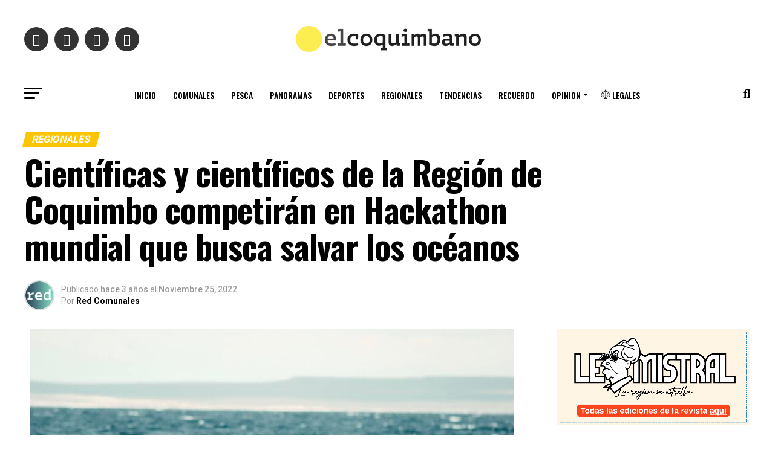

--- FILE ---
content_type: text/html; charset=UTF-8
request_url: http://www.elcoquimbano.cl/2022/11/25/cientificas-y-cientificos-de-la-region-de-coquimbo-competiran-en-hackathon-mundial-que-busca-salvar-los-oceanos/
body_size: 71963
content:
<!DOCTYPE html>
<html lang="es-CL" prefix="og: http://ogp.me/ns#">
<head>
<meta charset="UTF-8" >
<meta name="viewport" id="viewport" content="width=device-width, initial-scale=1.0, maximum-scale=1.0, minimum-scale=1.0, user-scalable=no" />
<link rel="pingback" href="https://www.elcoquimbano.cl/xmlrpc.php" />
<meta property="og:type" content="article" />
					<meta property="og:image" content="https://www.elcoquimbano.cl/wp-content/uploads/2022/11/Si-quieres-salvar-a-la-humanidad-debes-comenzar-por-salvar-los-oceanos..jpg" />
		<meta name="twitter:image" content="https://www.elcoquimbano.cl/wp-content/uploads/2022/11/Si-quieres-salvar-a-la-humanidad-debes-comenzar-por-salvar-los-oceanos..jpg" />
	<meta property="og:url" content="https://www.elcoquimbano.cl/2022/11/25/cientificas-y-cientificos-de-la-region-de-coquimbo-competiran-en-hackathon-mundial-que-busca-salvar-los-oceanos/" />
<meta property="og:title" content="Científicas y científicos de la Región de Coquimbo competirán en Hackathon mundial que busca salvar los océanos" />
<meta property="og:description" content="Entre el 2 y el 4 de diciembre, se realizará por segunda vez en Chile y en Sudamérica el evento internacional científico Ocean Hackathon. Ya están seleccionadas las cuatro soluciones, presentadas por investigadores, instituciones y universidades, que buscan responder al desafío planteado por los organizadores de la Ocean Hackathon en Santiago: “Entender la biodiversidad oceánica y las funciones de los ecosistemas.”

Más detalles en www.elcoquimbano.cl" />
<meta name="twitter:card" content="summary_large_image">
<meta name="twitter:url" content="https://www.elcoquimbano.cl/2022/11/25/cientificas-y-cientificos-de-la-region-de-coquimbo-competiran-en-hackathon-mundial-que-busca-salvar-los-oceanos/">
<meta name="twitter:title" content="Científicas y científicos de la Región de Coquimbo competirán en Hackathon mundial que busca salvar los océanos">
<meta name="twitter:description" content="Entre el 2 y el 4 de diciembre, se realizará por segunda vez en Chile y en Sudamérica el evento internacional científico Ocean Hackathon. Ya están seleccionadas las cuatro soluciones, presentadas por investigadores, instituciones y universidades, que buscan responder al desafío planteado por los organizadores de la Ocean Hackathon en Santiago: “Entender la biodiversidad oceánica y las funciones de los ecosistemas.”

Más detalles en www.elcoquimbano.cl">
<title>Científicas y científicos de la Región de Coquimbo competirán en Hackathon mundial que busca salvar los océanos &#8211; El Coquimbano</title>
<meta name='robots' content='max-image-preview:large' />

<!-- Easy Social Share Buttons for WordPress v.10.8 https://socialsharingplugin.com -->
<meta property="og:locale" content="es_CL" />
<meta property="og:type" content="article" />
<meta property="og:title" content="Científicas y científicos de la Región de Coquimbo competirán en Hackathon mundial que busca salvar los océanos" />
<meta property="og:description" content="Entre el 2 y el 4 de diciembre, se realizará por segunda vez en Chile y en Sudamérica el evento internacional científico Ocean Hackathon. Ya están seleccionadas las cuatro soluciones, presentadas por investigadores, instituciones y universidades, que buscan responder al desafío planteado por los organizadores de la Ocean Hackathon en Santiago: “Entender la biodiversidad oceánica y las funciones de los ecosistemas.”Más detalles en www.elcoquimbano.cl" />
<meta property="og:url" content="https://www.elcoquimbano.cl/2022/11/25/cientificas-y-cientificos-de-la-region-de-coquimbo-competiran-en-hackathon-mundial-que-busca-salvar-los-oceanos/" />
<meta property="og:site_name" content="El Coquimbano" />
<meta property="article:tag" content="ceaza" />
<meta property="article:tag" content="cientificios" />
<meta property="article:tag" content="coquimbo" />
<meta property="article:tag" content="Kackathon" />
<meta property="article:tag" content="océanos" />
<meta property="article:tag" content="regionales" />
<meta property="article:section" content="Regionales" />
<meta property="article:published_time" content="2022-11-25T13:51:36-04:00" />
<meta property="article:modified_time" content="2022-11-25T13:51:37-04:00" />
<meta property="og:updated_time" content="2022-11-25T13:51:37-04:00" />
<meta property="og:image" content="https://www.elcoquimbano.cl/wp-content/uploads/2022/11/Si-quieres-salvar-a-la-humanidad-debes-comenzar-por-salvar-los-oceanos..jpg" />
<meta property="og:image:secure_url" content="https://www.elcoquimbano.cl/wp-content/uploads/2022/11/Si-quieres-salvar-a-la-humanidad-debes-comenzar-por-salvar-los-oceanos..jpg" />
<!-- / Easy Social Share Buttons for WordPress -->
<meta name="twitter:card" content="summary_large_image" />
<meta name="twitter:domain" content="El Coquimbano" />
<meta name="twitter:title" content="Científicas y científicos de la Región de Coquimbo competirán en Hackathon mundial que busca salvar los océanos" />
<meta name="twitter:description" content="Entre el 2 y el 4 de diciembre, se realizará por segunda vez en Chile y en Sudamérica el evento internacional científico Ocean Hackathon. Ya están seleccionadas las cuatro soluciones, presentadas por investigadores, instituciones y universidades, que buscan responder al desafío planteado por los organizadores de la Ocean Hackathon en Santiago: “Entender la biodiversidad oceánica y las funciones de los ecosistemas.”Más detalles en www.elcoquimbano.cl" />
<meta name="twitter:url" content="https://www.elcoquimbano.cl/2022/11/25/cientificas-y-cientificos-de-la-region-de-coquimbo-competiran-en-hackathon-mundial-que-busca-salvar-los-oceanos/" />
<meta name="twitter:image" content="https://www.elcoquimbano.cl/wp-content/uploads/2022/11/Si-quieres-salvar-a-la-humanidad-debes-comenzar-por-salvar-los-oceanos..jpg" />
<link rel='dns-prefetch' href='//cdnjs.cloudflare.com' />
<link rel='dns-prefetch' href='//widget.mixcloud.com' />
<link rel='dns-prefetch' href='//www.googletagmanager.com' />
<link rel='dns-prefetch' href='//ajax.googleapis.com' />
<link rel='dns-prefetch' href='//fonts.googleapis.com' />
<link rel='dns-prefetch' href='//pagead2.googlesyndication.com' />
<link rel="alternate" type="application/rss+xml" title="El Coquimbano &raquo; Feed" href="https://www.elcoquimbano.cl/feed/" />
<link rel="alternate" title="oEmbed (JSON)" type="application/json+oembed" href="https://www.elcoquimbano.cl/wp-json/oembed/1.0/embed?url=https%3A%2F%2Fwww.elcoquimbano.cl%2F2022%2F11%2F25%2Fcientificas-y-cientificos-de-la-region-de-coquimbo-competiran-en-hackathon-mundial-que-busca-salvar-los-oceanos%2F" />
<link rel="alternate" title="oEmbed (XML)" type="text/xml+oembed" href="https://www.elcoquimbano.cl/wp-json/oembed/1.0/embed?url=https%3A%2F%2Fwww.elcoquimbano.cl%2F2022%2F11%2F25%2Fcientificas-y-cientificos-de-la-region-de-coquimbo-competiran-en-hackathon-mundial-que-busca-salvar-los-oceanos%2F&#038;format=xml" />
<style id='wp-img-auto-sizes-contain-inline-css' type='text/css'>
img:is([sizes=auto i],[sizes^="auto," i]){contain-intrinsic-size:3000px 1500px}
/*# sourceURL=wp-img-auto-sizes-contain-inline-css */
</style>
<style id='wp-emoji-styles-inline-css' type='text/css'>

	img.wp-smiley, img.emoji {
		display: inline !important;
		border: none !important;
		box-shadow: none !important;
		height: 1em !important;
		width: 1em !important;
		margin: 0 0.07em !important;
		vertical-align: -0.1em !important;
		background: none !important;
		padding: 0 !important;
	}
/*# sourceURL=wp-emoji-styles-inline-css */
</style>
<style id='wp-block-library-inline-css' type='text/css'>
:root{--wp-block-synced-color:#7a00df;--wp-block-synced-color--rgb:122,0,223;--wp-bound-block-color:var(--wp-block-synced-color);--wp-editor-canvas-background:#ddd;--wp-admin-theme-color:#007cba;--wp-admin-theme-color--rgb:0,124,186;--wp-admin-theme-color-darker-10:#006ba1;--wp-admin-theme-color-darker-10--rgb:0,107,160.5;--wp-admin-theme-color-darker-20:#005a87;--wp-admin-theme-color-darker-20--rgb:0,90,135;--wp-admin-border-width-focus:2px}@media (min-resolution:192dpi){:root{--wp-admin-border-width-focus:1.5px}}.wp-element-button{cursor:pointer}:root .has-very-light-gray-background-color{background-color:#eee}:root .has-very-dark-gray-background-color{background-color:#313131}:root .has-very-light-gray-color{color:#eee}:root .has-very-dark-gray-color{color:#313131}:root .has-vivid-green-cyan-to-vivid-cyan-blue-gradient-background{background:linear-gradient(135deg,#00d084,#0693e3)}:root .has-purple-crush-gradient-background{background:linear-gradient(135deg,#34e2e4,#4721fb 50%,#ab1dfe)}:root .has-hazy-dawn-gradient-background{background:linear-gradient(135deg,#faaca8,#dad0ec)}:root .has-subdued-olive-gradient-background{background:linear-gradient(135deg,#fafae1,#67a671)}:root .has-atomic-cream-gradient-background{background:linear-gradient(135deg,#fdd79a,#004a59)}:root .has-nightshade-gradient-background{background:linear-gradient(135deg,#330968,#31cdcf)}:root .has-midnight-gradient-background{background:linear-gradient(135deg,#020381,#2874fc)}:root{--wp--preset--font-size--normal:16px;--wp--preset--font-size--huge:42px}.has-regular-font-size{font-size:1em}.has-larger-font-size{font-size:2.625em}.has-normal-font-size{font-size:var(--wp--preset--font-size--normal)}.has-huge-font-size{font-size:var(--wp--preset--font-size--huge)}.has-text-align-center{text-align:center}.has-text-align-left{text-align:left}.has-text-align-right{text-align:right}.has-fit-text{white-space:nowrap!important}#end-resizable-editor-section{display:none}.aligncenter{clear:both}.items-justified-left{justify-content:flex-start}.items-justified-center{justify-content:center}.items-justified-right{justify-content:flex-end}.items-justified-space-between{justify-content:space-between}.screen-reader-text{border:0;clip-path:inset(50%);height:1px;margin:-1px;overflow:hidden;padding:0;position:absolute;width:1px;word-wrap:normal!important}.screen-reader-text:focus{background-color:#ddd;clip-path:none;color:#444;display:block;font-size:1em;height:auto;left:5px;line-height:normal;padding:15px 23px 14px;text-decoration:none;top:5px;width:auto;z-index:100000}html :where(.has-border-color){border-style:solid}html :where([style*=border-top-color]){border-top-style:solid}html :where([style*=border-right-color]){border-right-style:solid}html :where([style*=border-bottom-color]){border-bottom-style:solid}html :where([style*=border-left-color]){border-left-style:solid}html :where([style*=border-width]){border-style:solid}html :where([style*=border-top-width]){border-top-style:solid}html :where([style*=border-right-width]){border-right-style:solid}html :where([style*=border-bottom-width]){border-bottom-style:solid}html :where([style*=border-left-width]){border-left-style:solid}html :where(img[class*=wp-image-]){height:auto;max-width:100%}:where(figure){margin:0 0 1em}html :where(.is-position-sticky){--wp-admin--admin-bar--position-offset:var(--wp-admin--admin-bar--height,0px)}@media screen and (max-width:600px){html :where(.is-position-sticky){--wp-admin--admin-bar--position-offset:0px}}

/*# sourceURL=wp-block-library-inline-css */
</style><style id='wp-block-image-inline-css' type='text/css'>
.wp-block-image>a,.wp-block-image>figure>a{display:inline-block}.wp-block-image img{box-sizing:border-box;height:auto;max-width:100%;vertical-align:bottom}@media not (prefers-reduced-motion){.wp-block-image img.hide{visibility:hidden}.wp-block-image img.show{animation:show-content-image .4s}}.wp-block-image[style*=border-radius] img,.wp-block-image[style*=border-radius]>a{border-radius:inherit}.wp-block-image.has-custom-border img{box-sizing:border-box}.wp-block-image.aligncenter{text-align:center}.wp-block-image.alignfull>a,.wp-block-image.alignwide>a{width:100%}.wp-block-image.alignfull img,.wp-block-image.alignwide img{height:auto;width:100%}.wp-block-image .aligncenter,.wp-block-image .alignleft,.wp-block-image .alignright,.wp-block-image.aligncenter,.wp-block-image.alignleft,.wp-block-image.alignright{display:table}.wp-block-image .aligncenter>figcaption,.wp-block-image .alignleft>figcaption,.wp-block-image .alignright>figcaption,.wp-block-image.aligncenter>figcaption,.wp-block-image.alignleft>figcaption,.wp-block-image.alignright>figcaption{caption-side:bottom;display:table-caption}.wp-block-image .alignleft{float:left;margin:.5em 1em .5em 0}.wp-block-image .alignright{float:right;margin:.5em 0 .5em 1em}.wp-block-image .aligncenter{margin-left:auto;margin-right:auto}.wp-block-image :where(figcaption){margin-bottom:1em;margin-top:.5em}.wp-block-image.is-style-circle-mask img{border-radius:9999px}@supports ((-webkit-mask-image:none) or (mask-image:none)) or (-webkit-mask-image:none){.wp-block-image.is-style-circle-mask img{border-radius:0;-webkit-mask-image:url('data:image/svg+xml;utf8,<svg viewBox="0 0 100 100" xmlns="http://www.w3.org/2000/svg"><circle cx="50" cy="50" r="50"/></svg>');mask-image:url('data:image/svg+xml;utf8,<svg viewBox="0 0 100 100" xmlns="http://www.w3.org/2000/svg"><circle cx="50" cy="50" r="50"/></svg>');mask-mode:alpha;-webkit-mask-position:center;mask-position:center;-webkit-mask-repeat:no-repeat;mask-repeat:no-repeat;-webkit-mask-size:contain;mask-size:contain}}:root :where(.wp-block-image.is-style-rounded img,.wp-block-image .is-style-rounded img){border-radius:9999px}.wp-block-image figure{margin:0}.wp-lightbox-container{display:flex;flex-direction:column;position:relative}.wp-lightbox-container img{cursor:zoom-in}.wp-lightbox-container img:hover+button{opacity:1}.wp-lightbox-container button{align-items:center;backdrop-filter:blur(16px) saturate(180%);background-color:#5a5a5a40;border:none;border-radius:4px;cursor:zoom-in;display:flex;height:20px;justify-content:center;opacity:0;padding:0;position:absolute;right:16px;text-align:center;top:16px;width:20px;z-index:100}@media not (prefers-reduced-motion){.wp-lightbox-container button{transition:opacity .2s ease}}.wp-lightbox-container button:focus-visible{outline:3px auto #5a5a5a40;outline:3px auto -webkit-focus-ring-color;outline-offset:3px}.wp-lightbox-container button:hover{cursor:pointer;opacity:1}.wp-lightbox-container button:focus{opacity:1}.wp-lightbox-container button:focus,.wp-lightbox-container button:hover,.wp-lightbox-container button:not(:hover):not(:active):not(.has-background){background-color:#5a5a5a40;border:none}.wp-lightbox-overlay{box-sizing:border-box;cursor:zoom-out;height:100vh;left:0;overflow:hidden;position:fixed;top:0;visibility:hidden;width:100%;z-index:100000}.wp-lightbox-overlay .close-button{align-items:center;cursor:pointer;display:flex;justify-content:center;min-height:40px;min-width:40px;padding:0;position:absolute;right:calc(env(safe-area-inset-right) + 16px);top:calc(env(safe-area-inset-top) + 16px);z-index:5000000}.wp-lightbox-overlay .close-button:focus,.wp-lightbox-overlay .close-button:hover,.wp-lightbox-overlay .close-button:not(:hover):not(:active):not(.has-background){background:none;border:none}.wp-lightbox-overlay .lightbox-image-container{height:var(--wp--lightbox-container-height);left:50%;overflow:hidden;position:absolute;top:50%;transform:translate(-50%,-50%);transform-origin:top left;width:var(--wp--lightbox-container-width);z-index:9999999999}.wp-lightbox-overlay .wp-block-image{align-items:center;box-sizing:border-box;display:flex;height:100%;justify-content:center;margin:0;position:relative;transform-origin:0 0;width:100%;z-index:3000000}.wp-lightbox-overlay .wp-block-image img{height:var(--wp--lightbox-image-height);min-height:var(--wp--lightbox-image-height);min-width:var(--wp--lightbox-image-width);width:var(--wp--lightbox-image-width)}.wp-lightbox-overlay .wp-block-image figcaption{display:none}.wp-lightbox-overlay button{background:none;border:none}.wp-lightbox-overlay .scrim{background-color:#fff;height:100%;opacity:.9;position:absolute;width:100%;z-index:2000000}.wp-lightbox-overlay.active{visibility:visible}@media not (prefers-reduced-motion){.wp-lightbox-overlay.active{animation:turn-on-visibility .25s both}.wp-lightbox-overlay.active img{animation:turn-on-visibility .35s both}.wp-lightbox-overlay.show-closing-animation:not(.active){animation:turn-off-visibility .35s both}.wp-lightbox-overlay.show-closing-animation:not(.active) img{animation:turn-off-visibility .25s both}.wp-lightbox-overlay.zoom.active{animation:none;opacity:1;visibility:visible}.wp-lightbox-overlay.zoom.active .lightbox-image-container{animation:lightbox-zoom-in .4s}.wp-lightbox-overlay.zoom.active .lightbox-image-container img{animation:none}.wp-lightbox-overlay.zoom.active .scrim{animation:turn-on-visibility .4s forwards}.wp-lightbox-overlay.zoom.show-closing-animation:not(.active){animation:none}.wp-lightbox-overlay.zoom.show-closing-animation:not(.active) .lightbox-image-container{animation:lightbox-zoom-out .4s}.wp-lightbox-overlay.zoom.show-closing-animation:not(.active) .lightbox-image-container img{animation:none}.wp-lightbox-overlay.zoom.show-closing-animation:not(.active) .scrim{animation:turn-off-visibility .4s forwards}}@keyframes show-content-image{0%{visibility:hidden}99%{visibility:hidden}to{visibility:visible}}@keyframes turn-on-visibility{0%{opacity:0}to{opacity:1}}@keyframes turn-off-visibility{0%{opacity:1;visibility:visible}99%{opacity:0;visibility:visible}to{opacity:0;visibility:hidden}}@keyframes lightbox-zoom-in{0%{transform:translate(calc((-100vw + var(--wp--lightbox-scrollbar-width))/2 + var(--wp--lightbox-initial-left-position)),calc(-50vh + var(--wp--lightbox-initial-top-position))) scale(var(--wp--lightbox-scale))}to{transform:translate(-50%,-50%) scale(1)}}@keyframes lightbox-zoom-out{0%{transform:translate(-50%,-50%) scale(1);visibility:visible}99%{visibility:visible}to{transform:translate(calc((-100vw + var(--wp--lightbox-scrollbar-width))/2 + var(--wp--lightbox-initial-left-position)),calc(-50vh + var(--wp--lightbox-initial-top-position))) scale(var(--wp--lightbox-scale));visibility:hidden}}
/*# sourceURL=https://www.elcoquimbano.cl/wp-includes/blocks/image/style.min.css */
</style>
<style id='wp-block-paragraph-inline-css' type='text/css'>
.is-small-text{font-size:.875em}.is-regular-text{font-size:1em}.is-large-text{font-size:2.25em}.is-larger-text{font-size:3em}.has-drop-cap:not(:focus):first-letter{float:left;font-size:8.4em;font-style:normal;font-weight:100;line-height:.68;margin:.05em .1em 0 0;text-transform:uppercase}body.rtl .has-drop-cap:not(:focus):first-letter{float:none;margin-left:.1em}p.has-drop-cap.has-background{overflow:hidden}:root :where(p.has-background){padding:1.25em 2.375em}:where(p.has-text-color:not(.has-link-color)) a{color:inherit}p.has-text-align-left[style*="writing-mode:vertical-lr"],p.has-text-align-right[style*="writing-mode:vertical-rl"]{rotate:180deg}
/*# sourceURL=https://www.elcoquimbano.cl/wp-includes/blocks/paragraph/style.min.css */
</style>
<style id='global-styles-inline-css' type='text/css'>
:root{--wp--preset--aspect-ratio--square: 1;--wp--preset--aspect-ratio--4-3: 4/3;--wp--preset--aspect-ratio--3-4: 3/4;--wp--preset--aspect-ratio--3-2: 3/2;--wp--preset--aspect-ratio--2-3: 2/3;--wp--preset--aspect-ratio--16-9: 16/9;--wp--preset--aspect-ratio--9-16: 9/16;--wp--preset--color--black: #000000;--wp--preset--color--cyan-bluish-gray: #abb8c3;--wp--preset--color--white: #ffffff;--wp--preset--color--pale-pink: #f78da7;--wp--preset--color--vivid-red: #cf2e2e;--wp--preset--color--luminous-vivid-orange: #ff6900;--wp--preset--color--luminous-vivid-amber: #fcb900;--wp--preset--color--light-green-cyan: #7bdcb5;--wp--preset--color--vivid-green-cyan: #00d084;--wp--preset--color--pale-cyan-blue: #8ed1fc;--wp--preset--color--vivid-cyan-blue: #0693e3;--wp--preset--color--vivid-purple: #9b51e0;--wp--preset--gradient--vivid-cyan-blue-to-vivid-purple: linear-gradient(135deg,rgb(6,147,227) 0%,rgb(155,81,224) 100%);--wp--preset--gradient--light-green-cyan-to-vivid-green-cyan: linear-gradient(135deg,rgb(122,220,180) 0%,rgb(0,208,130) 100%);--wp--preset--gradient--luminous-vivid-amber-to-luminous-vivid-orange: linear-gradient(135deg,rgb(252,185,0) 0%,rgb(255,105,0) 100%);--wp--preset--gradient--luminous-vivid-orange-to-vivid-red: linear-gradient(135deg,rgb(255,105,0) 0%,rgb(207,46,46) 100%);--wp--preset--gradient--very-light-gray-to-cyan-bluish-gray: linear-gradient(135deg,rgb(238,238,238) 0%,rgb(169,184,195) 100%);--wp--preset--gradient--cool-to-warm-spectrum: linear-gradient(135deg,rgb(74,234,220) 0%,rgb(151,120,209) 20%,rgb(207,42,186) 40%,rgb(238,44,130) 60%,rgb(251,105,98) 80%,rgb(254,248,76) 100%);--wp--preset--gradient--blush-light-purple: linear-gradient(135deg,rgb(255,206,236) 0%,rgb(152,150,240) 100%);--wp--preset--gradient--blush-bordeaux: linear-gradient(135deg,rgb(254,205,165) 0%,rgb(254,45,45) 50%,rgb(107,0,62) 100%);--wp--preset--gradient--luminous-dusk: linear-gradient(135deg,rgb(255,203,112) 0%,rgb(199,81,192) 50%,rgb(65,88,208) 100%);--wp--preset--gradient--pale-ocean: linear-gradient(135deg,rgb(255,245,203) 0%,rgb(182,227,212) 50%,rgb(51,167,181) 100%);--wp--preset--gradient--electric-grass: linear-gradient(135deg,rgb(202,248,128) 0%,rgb(113,206,126) 100%);--wp--preset--gradient--midnight: linear-gradient(135deg,rgb(2,3,129) 0%,rgb(40,116,252) 100%);--wp--preset--font-size--small: 13px;--wp--preset--font-size--medium: 20px;--wp--preset--font-size--large: 36px;--wp--preset--font-size--x-large: 42px;--wp--preset--spacing--20: 0.44rem;--wp--preset--spacing--30: 0.67rem;--wp--preset--spacing--40: 1rem;--wp--preset--spacing--50: 1.5rem;--wp--preset--spacing--60: 2.25rem;--wp--preset--spacing--70: 3.38rem;--wp--preset--spacing--80: 5.06rem;--wp--preset--shadow--natural: 6px 6px 9px rgba(0, 0, 0, 0.2);--wp--preset--shadow--deep: 12px 12px 50px rgba(0, 0, 0, 0.4);--wp--preset--shadow--sharp: 6px 6px 0px rgba(0, 0, 0, 0.2);--wp--preset--shadow--outlined: 6px 6px 0px -3px rgb(255, 255, 255), 6px 6px rgb(0, 0, 0);--wp--preset--shadow--crisp: 6px 6px 0px rgb(0, 0, 0);}:where(.is-layout-flex){gap: 0.5em;}:where(.is-layout-grid){gap: 0.5em;}body .is-layout-flex{display: flex;}.is-layout-flex{flex-wrap: wrap;align-items: center;}.is-layout-flex > :is(*, div){margin: 0;}body .is-layout-grid{display: grid;}.is-layout-grid > :is(*, div){margin: 0;}:where(.wp-block-columns.is-layout-flex){gap: 2em;}:where(.wp-block-columns.is-layout-grid){gap: 2em;}:where(.wp-block-post-template.is-layout-flex){gap: 1.25em;}:where(.wp-block-post-template.is-layout-grid){gap: 1.25em;}.has-black-color{color: var(--wp--preset--color--black) !important;}.has-cyan-bluish-gray-color{color: var(--wp--preset--color--cyan-bluish-gray) !important;}.has-white-color{color: var(--wp--preset--color--white) !important;}.has-pale-pink-color{color: var(--wp--preset--color--pale-pink) !important;}.has-vivid-red-color{color: var(--wp--preset--color--vivid-red) !important;}.has-luminous-vivid-orange-color{color: var(--wp--preset--color--luminous-vivid-orange) !important;}.has-luminous-vivid-amber-color{color: var(--wp--preset--color--luminous-vivid-amber) !important;}.has-light-green-cyan-color{color: var(--wp--preset--color--light-green-cyan) !important;}.has-vivid-green-cyan-color{color: var(--wp--preset--color--vivid-green-cyan) !important;}.has-pale-cyan-blue-color{color: var(--wp--preset--color--pale-cyan-blue) !important;}.has-vivid-cyan-blue-color{color: var(--wp--preset--color--vivid-cyan-blue) !important;}.has-vivid-purple-color{color: var(--wp--preset--color--vivid-purple) !important;}.has-black-background-color{background-color: var(--wp--preset--color--black) !important;}.has-cyan-bluish-gray-background-color{background-color: var(--wp--preset--color--cyan-bluish-gray) !important;}.has-white-background-color{background-color: var(--wp--preset--color--white) !important;}.has-pale-pink-background-color{background-color: var(--wp--preset--color--pale-pink) !important;}.has-vivid-red-background-color{background-color: var(--wp--preset--color--vivid-red) !important;}.has-luminous-vivid-orange-background-color{background-color: var(--wp--preset--color--luminous-vivid-orange) !important;}.has-luminous-vivid-amber-background-color{background-color: var(--wp--preset--color--luminous-vivid-amber) !important;}.has-light-green-cyan-background-color{background-color: var(--wp--preset--color--light-green-cyan) !important;}.has-vivid-green-cyan-background-color{background-color: var(--wp--preset--color--vivid-green-cyan) !important;}.has-pale-cyan-blue-background-color{background-color: var(--wp--preset--color--pale-cyan-blue) !important;}.has-vivid-cyan-blue-background-color{background-color: var(--wp--preset--color--vivid-cyan-blue) !important;}.has-vivid-purple-background-color{background-color: var(--wp--preset--color--vivid-purple) !important;}.has-black-border-color{border-color: var(--wp--preset--color--black) !important;}.has-cyan-bluish-gray-border-color{border-color: var(--wp--preset--color--cyan-bluish-gray) !important;}.has-white-border-color{border-color: var(--wp--preset--color--white) !important;}.has-pale-pink-border-color{border-color: var(--wp--preset--color--pale-pink) !important;}.has-vivid-red-border-color{border-color: var(--wp--preset--color--vivid-red) !important;}.has-luminous-vivid-orange-border-color{border-color: var(--wp--preset--color--luminous-vivid-orange) !important;}.has-luminous-vivid-amber-border-color{border-color: var(--wp--preset--color--luminous-vivid-amber) !important;}.has-light-green-cyan-border-color{border-color: var(--wp--preset--color--light-green-cyan) !important;}.has-vivid-green-cyan-border-color{border-color: var(--wp--preset--color--vivid-green-cyan) !important;}.has-pale-cyan-blue-border-color{border-color: var(--wp--preset--color--pale-cyan-blue) !important;}.has-vivid-cyan-blue-border-color{border-color: var(--wp--preset--color--vivid-cyan-blue) !important;}.has-vivid-purple-border-color{border-color: var(--wp--preset--color--vivid-purple) !important;}.has-vivid-cyan-blue-to-vivid-purple-gradient-background{background: var(--wp--preset--gradient--vivid-cyan-blue-to-vivid-purple) !important;}.has-light-green-cyan-to-vivid-green-cyan-gradient-background{background: var(--wp--preset--gradient--light-green-cyan-to-vivid-green-cyan) !important;}.has-luminous-vivid-amber-to-luminous-vivid-orange-gradient-background{background: var(--wp--preset--gradient--luminous-vivid-amber-to-luminous-vivid-orange) !important;}.has-luminous-vivid-orange-to-vivid-red-gradient-background{background: var(--wp--preset--gradient--luminous-vivid-orange-to-vivid-red) !important;}.has-very-light-gray-to-cyan-bluish-gray-gradient-background{background: var(--wp--preset--gradient--very-light-gray-to-cyan-bluish-gray) !important;}.has-cool-to-warm-spectrum-gradient-background{background: var(--wp--preset--gradient--cool-to-warm-spectrum) !important;}.has-blush-light-purple-gradient-background{background: var(--wp--preset--gradient--blush-light-purple) !important;}.has-blush-bordeaux-gradient-background{background: var(--wp--preset--gradient--blush-bordeaux) !important;}.has-luminous-dusk-gradient-background{background: var(--wp--preset--gradient--luminous-dusk) !important;}.has-pale-ocean-gradient-background{background: var(--wp--preset--gradient--pale-ocean) !important;}.has-electric-grass-gradient-background{background: var(--wp--preset--gradient--electric-grass) !important;}.has-midnight-gradient-background{background: var(--wp--preset--gradient--midnight) !important;}.has-small-font-size{font-size: var(--wp--preset--font-size--small) !important;}.has-medium-font-size{font-size: var(--wp--preset--font-size--medium) !important;}.has-large-font-size{font-size: var(--wp--preset--font-size--large) !important;}.has-x-large-font-size{font-size: var(--wp--preset--font-size--x-large) !important;}
/*# sourceURL=global-styles-inline-css */
</style>

<style id='classic-theme-styles-inline-css' type='text/css'>
/*! This file is auto-generated */
.wp-block-button__link{color:#fff;background-color:#32373c;border-radius:9999px;box-shadow:none;text-decoration:none;padding:calc(.667em + 2px) calc(1.333em + 2px);font-size:1.125em}.wp-block-file__button{background:#32373c;color:#fff;text-decoration:none}
/*# sourceURL=/wp-includes/css/classic-themes.min.css */
</style>
<link rel='stylesheet' id='contact-form-7-css' href='https://www.elcoquimbano.cl/wp-content/plugins/contact-form-7/includes/css/styles.css?ver=6.1.4' type='text/css' media='all' />
<style id='contact-form-7-inline-css' type='text/css'>
.wpcf7 .wpcf7-recaptcha iframe {margin-bottom: 0;}.wpcf7 .wpcf7-recaptcha[data-align="center"] > div {margin: 0 auto;}.wpcf7 .wpcf7-recaptcha[data-align="right"] > div {margin: 0 0 0 auto;}
/*# sourceURL=contact-form-7-inline-css */
</style>
<link rel='stylesheet' id='rp-public-styles-css' href='https://www.elcoquimbano.cl/wp-content/plugins/reading-progress-bar/public/css/rp-public.css?ver=6.9' type='text/css' media='all' />
<link rel='stylesheet' id='wpccp-css' href='https://www.elcoquimbano.cl/wp-content/plugins/wp-content-copy-protection/assets/css/style.min.css?ver=1688601872' type='text/css' media='all' />
<link rel='stylesheet' id='ql-jquery-ui-css' href='//ajax.googleapis.com/ajax/libs/jqueryui/1.12.1/themes/smoothness/jquery-ui.css?ver=6.9' type='text/css' media='all' />
<link rel='stylesheet' id='lightbox-css-css' href='//cdnjs.cloudflare.com/ajax/libs/lightbox2/2.10.0/css/lightbox.min.css?ver=6.9' type='text/css' media='all' />
<link rel='stylesheet' id='essb-mytemplate-css' href='https://www.elcoquimbano.cl/wp-content/uploads/essb-cache//essb-template-builder.css?ver=10.8' type='text/css' media='all' />
<link rel='stylesheet' id='subscribe-forms-css-css' href='https://www.elcoquimbano.cl/wp-content/plugins/easy-social-share-buttons3/assets/modules/subscribe-forms.min.css?ver=10.8' type='text/css' media='all' />
<link rel='stylesheet' id='easy-social-share-buttons-css' href='https://www.elcoquimbano.cl/wp-content/plugins/easy-social-share-buttons3/assets/css/easy-social-share-buttons.min.css?ver=10.8' type='text/css' media='all' />
<style id='easy-social-share-buttons-inline-css' type='text/css'>
.essb_links .essb_link_mastodon { --essb-network: #6364ff;}.essb_links a:hover, .essb_links a:focus{background:none!important;}.essb_links.essb_share .essb_link_facebook a{background-color:#ffffff!important;}.essb_links.essb_share .essb_link_facebook a:hover, .essb_links .essb_link_facebook a:focus{background-color:#ffffff!important;}.essb_links.essb_share .essb_link_facebook_like a{background-color:#ffffff!important;}.essb_links.essb_share .essb_link_facebook_like a:hover, .essb_links .essb_link_facebook_like a:focus{background-color:#ffffff!important;}.essb_links.essb_share .essb_link_twitter a{background-color:#ffffff!important;}.essb_links.essb_share .essb_link_twitter a:hover, .essb_links .essb_link_twitter a:focus{background-color:#ffffff!important;}.essb_links.essb_share .essb_link_pinterest a{background-color:#ffffff!important;}.essb_links.essb_share .essb_link_pinterest a:hover, .essb_links .essb_link_pinterest a:focus{background-color:#ffffff!important;}.essb_links.essb_share .essb_link_linkedin a{background-color:#ffffff!important;}.essb_links.essb_share .essb_link_linkedin a:hover, .essb_links .essb_link_linkedin a:focus{background-color:#ffffff!important;}.essb_links.essb_share .essb_link_digg a{background-color:#ffffff!important;}.essb_links.essb_share .essb_link_digg a:hover, .essb_links .essb_link_digg a:focus{background-color:#ffffff!important;}.essb_links.essb_share .essb_link_tumblr a{background-color:#ffffff!important;}.essb_links.essb_share .essb_link_tumblr a:hover, .essb_links .essb_link_tumblr a:focus{background-color:#ffffff!important;}.essb_links.essb_share .essb_link_vk a{background-color:#ffffff!important;}.essb_links.essb_share .essb_link_vk a:hover, .essb_links .essb_link_vk a:focus{background-color:#ffffff!important;}.essb_links.essb_share .essb_link_print a{background-color:#ffffff!important;}.essb_links.essb_share .essb_link_print a:hover, .essb_links .essb_link_print a:focus{background-color:#ffffff!important;}.essb_links.essb_share .essb_link_mail a{background-color:#ffffff!important;}.essb_links.essb_share .essb_link_mail a:hover, .essb_links .essb_link_mail a:focus{background-color:#ffffff!important;}.essb_links.essb_share .essb_link_reddit a{background-color:#ffffff!important;}.essb_links.essb_share .essb_link_reddit a:hover, .essb_links .essb_link_reddit a:focus{background-color:#ffffff!important;}.essb_links.essb_share .essb_link_buffer a{background-color:#ffffff!important;}.essb_links.essb_share .essb_link_buffer a:hover, .essb_links .essb_link_buffer a:focus{background-color:#ffffff!important;}.essb_links.essb_share .essb_link_love a{background-color:#ffffff!important;}.essb_links.essb_share .essb_link_love a:hover, .essb_links .essb_link_love a:focus{background-color:#ffffff!important;}.essb_links.essb_share .essb_link_weibo a{background-color:#ffffff!important;}.essb_links.essb_share .essb_link_weibo a:hover, .essb_links .essb_link_weibo a:focus{background-color:#ffffff!important;}.essb_links.essb_share .essb_link_pocket a{background-color:#ffffff!important;}.essb_links.essb_share .essb_link_pocket a:hover, .essb_links .essb_link_pocket a:focus{background-color:#ffffff!important;}.essb_links.essb_share .essb_link_xing a{background-color:#ffffff!important;}.essb_links.essb_share .essb_link_xing a:hover, .essb_links .essb_link_xing a:focus{background-color:#ffffff!important;}.essb_links.essb_share .essb_link_ok a{background-color:#ffffff!important;}.essb_links.essb_share .essb_link_ok a:hover, .essb_links .essb_link_ok a:focus{background-color:#ffffff!important;}.essb_links.essb_share .essb_link_more a{background-color:#ffffff!important;}.essb_links.essb_share .essb_link_more_dots a, .essb_links.essb_share .essb_link_less a{background-color:#ffffff!important;}.essb_links.essb_share .essb_link_more a:hover, .essb_links .essb_link_more a:focus{background-color:#ffffff!important;}.essb_links.essb_share .essb_link_more_dots a:hover, .essb_links .essb_link_more_dots a:focus, .essb_links.essb_share .essb_link_less a:hover, .essb_links .essb_link_less a:focus{background-color:#ffffff!important;}.essb_links.essb_share .essb_link_whatsapp a{background-color:#ffffff!important;}.essb_links.essb_share .essb_link_whatsapp a:hover, .essb_links .essb_link_whatsapp a:focus{background-color:#ffffff!important;}.essb_links.essb_share .essb_link_meneame a{background-color:#ffffff!important;}.essb_links.essb_share .essb_link_meneame a:hover, .essb_links .essb_link_meneame a:focus{background-color:#ffffff!important;}.essb_links.essb_share .essb_link_blogger a{background-color:#ffffff!important;}.essb_links.essb_share .essb_link_blogger a:hover, .essb_links .essb_link_blogger a:focus{background-color:#ffffff!important;}.essb_links.essb_share .essb_link_amazon a{background-color:#ffffff!important;}.essb_links.essb_share .essb_link_amazon a:hover, .essb_links .essb_link_amazon a:focus{background-color:#ffffff!important;}.essb_links.essb_share .essb_link_yahoomail a{background-color:#ffffff!important;}.essb_links.essb_share .essb_link_yahoomail a:hover, .essb_links .essb_link_yahoomail a:focus{background-color:#ffffff!important;}.essb_links.essb_share .essb_link_gmail a{background-color:#ffffff!important;}.essb_links.essb_share .essb_link_gmail a:hover, .essb_links .essb_link_gmail a:focus{background-color:#ffffff!important;}.essb_links.essb_share .essb_link_aol a{background-color:#ffffff!important;}.essb_links.essb_share .essb_link_aol a:hover, .essb_links .essb_link_aol a:focus{background-color:#ffffff!important;}.essb_links.essb_share .essb_link_newsvine a{background-color:#ffffff!important;}.essb_links.essb_share .essb_link_newsvine a:hover, .essb_links .essb_link_newsvine a:focus{background-color:#ffffff!important;}.essb_links.essb_share .essb_link_hackernews a{background-color:#ffffff!important;}.essb_links.essb_share .essb_link_hackernews a:hover, .essb_links .essb_link_hackernews a:focus{background-color:#ffffff!important;}.essb_links.essb_share .essb_link_evernote a{background-color:#ffffff!important;}.essb_links.essb_share .essb_link_evernote a:hover, .essb_links .essb_link_evernote a:focus{background-color:#ffffff!important;}.essb_links.essb_share .essb_link_myspace a{background-color:#ffffff!important;}.essb_links.essb_share .essb_link_myspace a:hover, .essb_links .essb_link_myspace a:focus{background-color:#ffffff!important;}.essb_links.essb_share .essb_link_mailru a{background-color:#ffffff!important;}.essb_links.essb_share .essb_link_mailru a:hover, .essb_links .essb_link_mailru a:focus{background-color:#ffffff!important;}.essb_links.essb_share .essb_link_viadeo a{background-color:#ffffff!important;}.essb_links.essb_share .essb_link_viadeo a:hover, .essb_links .essb_link_viadeo a:focus{background-color:#ffffff!important;}.essb_links.essb_share .essb_link_line a{background-color:#ffffff!important;}.essb_links.essb_share .essb_link_line a:hover, .essb_links .essb_link_line a:focus{background-color:#ffffff!important;}.essb_links.essb_share .essb_link_flipboard a{background-color:#ffffff!important;}.essb_links.essb_share .essb_link_flipboard a:hover, .essb_links .essb_link_flipboard a:focus{background-color:#ffffff!important;}.essb_links.essb_share .essb_link_comments a{background-color:#ffffff!important;}.essb_links.essb_share .essb_link_comments a:hover, .essb_links .essb_link_comments a:focus{background-color:#ffffff!important;}.essb_links.essb_share .essb_link_sms a{background-color:#ffffff!important;}.essb_links.essb_share .essb_link_sms a:hover, .essb_links .essb_link_sms a:focus{background-color:#ffffff!important;}.essb_links.essb_share .essb_link_viber a{background-color:#ffffff!important;}.essb_links.essb_share .essb_link_viber a:hover, .essb_links .essb_link_viber a:focus{background-color:#ffffff!important;}.essb_links.essb_share .essb_link_telegram a{background-color:#ffffff!important;}.essb_links.essb_share .essb_link_telegram a:hover, .essb_links .essb_link_telegram a:focus{background-color:#ffffff!important;}.essb_links.essb_share .essb_link_subscribe a{background-color:#ffffff!important;}.essb_links.essb_share .essb_link_subscribe a:hover, .essb_links .essb_link_subscribe a:focus{background-color:#ffffff!important;}.essb_links.essb_share .essb_link_messenger a{background-color:#ffffff!important;}.essb_links.essb_share .essb_link_messenger a:hover, .essb_links .essb_link_messenger a:focus{background-color:#ffffff!important;}.essb_links.essb_share .essb_link_kakaotalk a{background-color:#ffffff!important;}.essb_links.essb_share .essb_link_kakaotalk a:hover, .essb_links .essb_link_kakaotalk a:focus{background-color:#ffffff!important;}.essb_links.essb_share .essb_link_share a{background-color:#ffffff!important;}.essb_links.essb_share .essb_link_share a:hover, .essb_links .essb_link_share a:focus{background-color:#ffffff!important;}.essb_links.essb_share .essb_link_livejournal a{background-color:#ffffff!important;}.essb_links.essb_share .essb_link_livejournal a:hover, .essb_links .essb_link_livejournal a:focus{background-color:#ffffff!important;}.essb_links.essb_share .essb_link_yammer a{background-color:#ffffff!important;}.essb_links.essb_share .essb_link_yammer a:hover, .essb_links .essb_link_yammer a:focus{background-color:#ffffff!important;}.essb_links.essb_share .essb_link_meetedgar a{background-color:#ffffff!important;}.essb_links.essb_share .essb_link_meetedgar a:hover, .essb_links .essb_link_meetedgar a:focus{background-color:#ffffff!important;}.essb_links.essb_share .essb_link_fintel a{background-color:#ffffff!important;}.essb_links.essb_share .essb_link_fintel a:hover, .essb_links .essb_link_fintel a:focus{background-color:#ffffff!important;}.essb_links.essb_share .essb_link_mix a{background-color:#ffffff!important;}.essb_links.essb_share .essb_link_mix a:hover, .essb_links .essb_link_mix a:focus{background-color:#ffffff!important;}.essb_links.essb_share .essb_link_instapaper a{background-color:#ffffff!important;}.essb_links.essb_share .essb_link_instapaper a:hover, .essb_links .essb_link_instapaper a:focus{background-color:#ffffff!important;}.essb_links.essb_share .essb_link_copy a{background-color:#ffffff!important;}.essb_links.essb_share .essb_link_copy a:hover, .essb_links .essb_link_copy a:focus{background-color:#ffffff!important;}.essb_links.essb_share .essb_link_mastodon a{background-color:#ffffff!important;}.essb_links.essb_share .essb_link_mastodon a:hover, .essb_links .essb_link_mastodon a:focus{background-color:#ffffff!important;}@media (max-width: 768px){.essb-mobile-sharebar, .essb-mobile-sharepoint, .essb-mobile-sharebottom, .essb-mobile-sharebottom .essb_links, .essb-mobile-sharebar-window .essb_links, .essb-mobile-sharepoint .essb_links{display:block;}.essb-mobile-sharebar .essb_native_buttons, .essb-mobile-sharepoint .essb_native_buttons, .essb-mobile-sharebottom .essb_native_buttons, .essb-mobile-sharebottom .essb_native_item, .essb-mobile-sharebar-window .essb_native_item, .essb-mobile-sharepoint .essb_native_item{display:none;}}@media (min-width: 768px){.essb-mobile-sharebar, .essb-mobile-sharepoint, .essb-mobile-sharebottom{display:none;}}
/*# sourceURL=easy-social-share-buttons-inline-css */
</style>
<link rel='stylesheet' id='mvp-custom-style-css' href='https://www.elcoquimbano.cl/wp-content/themes/zox-news/style.css?ver=6.9' type='text/css' media='all' />
<style id='mvp-custom-style-inline-css' type='text/css'>


#mvp-wallpaper {
	background: url() no-repeat 50% 0;
	}

#mvp-foot-copy a {
	color: #fdc401;
	}

#mvp-content-main p a,
#mvp-content-main ul a,
#mvp-content-main ol a,
.mvp-post-add-main p a,
.mvp-post-add-main ul a,
.mvp-post-add-main ol a {
	box-shadow: inset 0 -4px 0 #fdc401;
	}

#mvp-content-main p a:hover,
#mvp-content-main ul a:hover,
#mvp-content-main ol a:hover,
.mvp-post-add-main p a:hover,
.mvp-post-add-main ul a:hover,
.mvp-post-add-main ol a:hover {
	background: #fdc401;
	}

a,
a:visited,
.post-info-name a,
.woocommerce .woocommerce-breadcrumb a {
	color: #fdc401;
	}

#mvp-side-wrap a:hover {
	color: #fdc401;
	}

.mvp-fly-top:hover,
.mvp-vid-box-wrap,
ul.mvp-soc-mob-list li.mvp-soc-mob-com {
	background: #fdc401;
	}

nav.mvp-fly-nav-menu ul li.menu-item-has-children:after,
.mvp-feat1-left-wrap span.mvp-cd-cat,
.mvp-widget-feat1-top-story span.mvp-cd-cat,
.mvp-widget-feat2-left-cont span.mvp-cd-cat,
.mvp-widget-dark-feat span.mvp-cd-cat,
.mvp-widget-dark-sub span.mvp-cd-cat,
.mvp-vid-wide-text span.mvp-cd-cat,
.mvp-feat2-top-text span.mvp-cd-cat,
.mvp-feat3-main-story span.mvp-cd-cat,
.mvp-feat3-sub-text span.mvp-cd-cat,
.mvp-feat4-main-text span.mvp-cd-cat,
.woocommerce-message:before,
.woocommerce-info:before,
.woocommerce-message:before {
	color: #fdc401;
	}

#searchform input,
.mvp-authors-name {
	border-bottom: 1px solid #fdc401;
	}

.mvp-fly-top:hover {
	border-top: 1px solid #fdc401;
	border-left: 1px solid #fdc401;
	border-bottom: 1px solid #fdc401;
	}

.woocommerce .widget_price_filter .ui-slider .ui-slider-handle,
.woocommerce #respond input#submit.alt,
.woocommerce a.button.alt,
.woocommerce button.button.alt,
.woocommerce input.button.alt,
.woocommerce #respond input#submit.alt:hover,
.woocommerce a.button.alt:hover,
.woocommerce button.button.alt:hover,
.woocommerce input.button.alt:hover {
	background-color: #fdc401;
	}

.woocommerce-error,
.woocommerce-info,
.woocommerce-message {
	border-top-color: #fdc401;
	}

ul.mvp-feat1-list-buts li.active span.mvp-feat1-list-but,
span.mvp-widget-home-title,
span.mvp-post-cat,
span.mvp-feat1-pop-head {
	background: #fdc401;
	}

.woocommerce span.onsale {
	background-color: #fdc401;
	}

.mvp-widget-feat2-side-more-but,
.woocommerce .star-rating span:before,
span.mvp-prev-next-label,
.mvp-cat-date-wrap .sticky {
	color: #fdc401 !important;
	}

#mvp-main-nav-top,
#mvp-fly-wrap,
.mvp-soc-mob-right,
#mvp-main-nav-small-cont {
	background: #ffffff;
	}

#mvp-main-nav-small .mvp-fly-but-wrap span,
#mvp-main-nav-small .mvp-search-but-wrap span,
.mvp-nav-top-left .mvp-fly-but-wrap span,
#mvp-fly-wrap .mvp-fly-but-wrap span {
	background: #555555;
	}

.mvp-nav-top-right .mvp-nav-search-but,
span.mvp-fly-soc-head,
.mvp-soc-mob-right i,
#mvp-main-nav-small span.mvp-nav-search-but,
#mvp-main-nav-small .mvp-nav-menu ul li a  {
	color: #555555;
	}

#mvp-main-nav-small .mvp-nav-menu ul li.menu-item-has-children a:after {
	border-color: #555555 transparent transparent transparent;
	}

#mvp-nav-top-wrap span.mvp-nav-search-but:hover,
#mvp-main-nav-small span.mvp-nav-search-but:hover {
	color: #fdc401;
	}

#mvp-nav-top-wrap .mvp-fly-but-wrap:hover span,
#mvp-main-nav-small .mvp-fly-but-wrap:hover span,
span.mvp-woo-cart-num:hover {
	background: #fdc401;
	}

#mvp-main-nav-bot-cont {
	background: #ffffff;
	}

#mvp-nav-bot-wrap .mvp-fly-but-wrap span,
#mvp-nav-bot-wrap .mvp-search-but-wrap span {
	background: #000000;
	}

#mvp-nav-bot-wrap span.mvp-nav-search-but,
#mvp-nav-bot-wrap .mvp-nav-menu ul li a {
	color: #000000;
	}

#mvp-nav-bot-wrap .mvp-nav-menu ul li.menu-item-has-children a:after {
	border-color: #000000 transparent transparent transparent;
	}

.mvp-nav-menu ul li:hover a {
	border-bottom: 5px solid #fdc401;
	}

#mvp-nav-bot-wrap .mvp-fly-but-wrap:hover span {
	background: #fdc401;
	}

#mvp-nav-bot-wrap span.mvp-nav-search-but:hover {
	color: #fdc401;
	}

body,
.mvp-feat1-feat-text p,
.mvp-feat2-top-text p,
.mvp-feat3-main-text p,
.mvp-feat3-sub-text p,
#searchform input,
.mvp-author-info-text,
span.mvp-post-excerpt,
.mvp-nav-menu ul li ul.sub-menu li a,
nav.mvp-fly-nav-menu ul li a,
.mvp-ad-label,
span.mvp-feat-caption,
.mvp-post-tags a,
.mvp-post-tags a:visited,
span.mvp-author-box-name a,
#mvp-author-box-text p,
.mvp-post-gallery-text p,
ul.mvp-soc-mob-list li span,
#comments,
h3#reply-title,
h2.comments,
#mvp-foot-copy p,
span.mvp-fly-soc-head,
.mvp-post-tags-header,
span.mvp-prev-next-label,
span.mvp-post-add-link-but,
#mvp-comments-button a,
#mvp-comments-button span.mvp-comment-but-text,
.woocommerce ul.product_list_widget span.product-title,
.woocommerce ul.product_list_widget li a,
.woocommerce #reviews #comments ol.commentlist li .comment-text p.meta,
.woocommerce div.product p.price,
.woocommerce div.product p.price ins,
.woocommerce div.product p.price del,
.woocommerce ul.products li.product .price del,
.woocommerce ul.products li.product .price ins,
.woocommerce ul.products li.product .price,
.woocommerce #respond input#submit,
.woocommerce a.button,
.woocommerce button.button,
.woocommerce input.button,
.woocommerce .widget_price_filter .price_slider_amount .button,
.woocommerce span.onsale,
.woocommerce-review-link,
#woo-content p.woocommerce-result-count,
.woocommerce div.product .woocommerce-tabs ul.tabs li a,
a.mvp-inf-more-but,
span.mvp-cont-read-but,
span.mvp-cd-cat,
span.mvp-cd-date,
.mvp-feat4-main-text p,
span.mvp-woo-cart-num,
span.mvp-widget-home-title2,
.wp-caption,
#mvp-content-main p.wp-caption-text,
.gallery-caption,
.mvp-post-add-main p.wp-caption-text,
#bbpress-forums,
#bbpress-forums p,
.protected-post-form input,
#mvp-feat6-text p {
	font-family: 'Roboto', sans-serif;
	font-display: swap;
	}

.mvp-blog-story-text p,
span.mvp-author-page-desc,
#mvp-404 p,
.mvp-widget-feat1-bot-text p,
.mvp-widget-feat2-left-text p,
.mvp-flex-story-text p,
.mvp-search-text p,
#mvp-content-main p,
.mvp-post-add-main p,
#mvp-content-main ul li,
#mvp-content-main ol li,
.rwp-summary,
.rwp-u-review__comment,
.mvp-feat5-mid-main-text p,
.mvp-feat5-small-main-text p,
#mvp-content-main .wp-block-button__link,
.wp-block-audio figcaption,
.wp-block-video figcaption,
.wp-block-embed figcaption,
.wp-block-verse pre,
pre.wp-block-verse {
	font-family: 'PT Serif', sans-serif;
	font-display: swap;
	}

.mvp-nav-menu ul li a,
#mvp-foot-menu ul li a {
	font-family: 'Oswald', sans-serif;
	font-display: swap;
	}


.mvp-feat1-sub-text h2,
.mvp-feat1-pop-text h2,
.mvp-feat1-list-text h2,
.mvp-widget-feat1-top-text h2,
.mvp-widget-feat1-bot-text h2,
.mvp-widget-dark-feat-text h2,
.mvp-widget-dark-sub-text h2,
.mvp-widget-feat2-left-text h2,
.mvp-widget-feat2-right-text h2,
.mvp-blog-story-text h2,
.mvp-flex-story-text h2,
.mvp-vid-wide-more-text p,
.mvp-prev-next-text p,
.mvp-related-text,
.mvp-post-more-text p,
h2.mvp-authors-latest a,
.mvp-feat2-bot-text h2,
.mvp-feat3-sub-text h2,
.mvp-feat3-main-text h2,
.mvp-feat4-main-text h2,
.mvp-feat5-text h2,
.mvp-feat5-mid-main-text h2,
.mvp-feat5-small-main-text h2,
.mvp-feat5-mid-sub-text h2,
#mvp-feat6-text h2,
.alp-related-posts-wrapper .alp-related-post .post-title {
	font-family: 'Oswald', sans-serif;
	font-display: swap;
	}

.mvp-feat2-top-text h2,
.mvp-feat1-feat-text h2,
h1.mvp-post-title,
h1.mvp-post-title-wide,
.mvp-drop-nav-title h4,
#mvp-content-main blockquote p,
.mvp-post-add-main blockquote p,
#mvp-content-main p.has-large-font-size,
#mvp-404 h1,
#woo-content h1.page-title,
.woocommerce div.product .product_title,
.woocommerce ul.products li.product h3,
.alp-related-posts .current .post-title {
	font-family: 'Oswald', sans-serif;
	font-display: swap;
	}

span.mvp-feat1-pop-head,
.mvp-feat1-pop-text:before,
span.mvp-feat1-list-but,
span.mvp-widget-home-title,
.mvp-widget-feat2-side-more,
span.mvp-post-cat,
span.mvp-page-head,
h1.mvp-author-top-head,
.mvp-authors-name,
#mvp-content-main h1,
#mvp-content-main h2,
#mvp-content-main h3,
#mvp-content-main h4,
#mvp-content-main h5,
#mvp-content-main h6,
.woocommerce .related h2,
.woocommerce div.product .woocommerce-tabs .panel h2,
.woocommerce div.product .product_title,
.mvp-feat5-side-list .mvp-feat1-list-img:after {
	font-family: 'Roboto', sans-serif;
	font-display: swap;
	}

	

	span.mvp-nav-soc-but,
	ul.mvp-fly-soc-list li a,
	span.mvp-woo-cart-num {
		background: rgba(0,0,0,.8);
		}
	span.mvp-woo-cart-icon {
		color: rgba(0,0,0,.8);
		}
	nav.mvp-fly-nav-menu ul li,
	nav.mvp-fly-nav-menu ul li ul.sub-menu {
		border-top: 1px solid rgba(0,0,0,.1);
		}
	nav.mvp-fly-nav-menu ul li a {
		color: #000;
		}
	.mvp-drop-nav-title h4 {
		color: #000;
		}
		

	#mvp-leader-wrap {
		position: relative;
		}
	#mvp-site-main {
		margin-top: 0;
		}
	#mvp-leader-wrap {
		top: 0 !important;
		}
		

	.mvp-nav-links {
		display: none;
		}
		

	.alp-advert {
		display: none;
	}
	.alp-related-posts-wrapper .alp-related-posts .current {
		margin: 0 0 10px;
	}
		
/*# sourceURL=mvp-custom-style-inline-css */
</style>
<link rel='stylesheet' id='mvp-reset-css' href='https://www.elcoquimbano.cl/wp-content/themes/zox-news/css/reset.css?ver=6.9' type='text/css' media='all' />
<link rel='stylesheet' id='fontawesome-css' href='https://www.elcoquimbano.cl/wp-content/themes/zox-news/font-awesome/css/all.css?ver=6.9' type='text/css' media='all' />
<link rel='stylesheet' id='mvp-fonts-css' href='//fonts.googleapis.com/css?family=Roboto%3A300%2C400%2C700%2C900%7COswald%3A400%2C700%7CAdvent+Pro%3A700%7COpen+Sans%3A700%7CAnton%3A400Oswald%3A100%2C200%2C300%2C400%2C500%2C600%2C700%2C800%2C900%7COswald%3A100%2C200%2C300%2C400%2C500%2C600%2C700%2C800%2C900%7CRoboto%3A100%2C200%2C300%2C400%2C500%2C600%2C700%2C800%2C900%7CRoboto%3A100%2C200%2C300%2C400%2C500%2C600%2C700%2C800%2C900%7CPT+Serif%3A100%2C200%2C300%2C400%2C500%2C600%2C700%2C800%2C900%7COswald%3A100%2C200%2C300%2C400%2C500%2C600%2C700%2C800%2C900%26subset%3Dlatin%2Clatin-ext%2Ccyrillic%2Ccyrillic-ext%2Cgreek-ext%2Cgreek%2Cvietnamese%26display%3Dswap' type='text/css' media='all' />
<link rel='stylesheet' id='mvp-media-queries-css' href='https://www.elcoquimbano.cl/wp-content/themes/zox-news/css/media-queries.css?ver=6.9' type='text/css' media='all' />
<link rel='stylesheet' id='custom-style-css' href='https://www.elcoquimbano.cl/wp-content/plugins/list-mixcloud/playlist.css?ver=6.9' type='text/css' media='all' />
<script type="text/javascript" src="https://www.elcoquimbano.cl/wp-includes/js/jquery/jquery.min.js?ver=3.7.1" id="jquery-core-js"></script>
<script type="text/javascript" src="https://www.elcoquimbano.cl/wp-includes/js/jquery/jquery-migrate.min.js?ver=3.4.1" id="jquery-migrate-js"></script>
<script type="text/javascript" src="https://www.elcoquimbano.cl/wp-content/plugins/reading-progress-bar/public/js/rp-public.js?ver=6.9" id="rp-public-scripts-js"></script>
<script type="text/javascript" src="//cdnjs.cloudflare.com/ajax/libs/lightbox2/2.10.0/js/lightbox.min.js?ver=6.9" id="lightbox-js-js"></script>
<script type="text/javascript" src="https://www.elcoquimbano.cl/wp-content/themes/zox-news/js/lightbox-init.js?ver=6.9" id="lightbox-init-js"></script>
<script type="text/javascript" src="//widget.mixcloud.com/media/js/widgetApi.js?ver=6.9" id="mixcloud_script-js"></script>
<script type="text/javascript" src="https://www.elcoquimbano.cl/wp-content/plugins/list-mixcloud/playlist.js?ver=6.9" id="custom-script-js"></script>

<!-- Fragmento de código de la etiqueta de Google (gtag.js) agregada por Site Kit -->
<!-- Fragmento de código de Google Analytics agregado por Site Kit -->
<script type="text/javascript" src="https://www.googletagmanager.com/gtag/js?id=GT-MKRV6XZ" id="google_gtagjs-js" async></script>
<script type="text/javascript" id="google_gtagjs-js-after">
/* <![CDATA[ */
window.dataLayer = window.dataLayer || [];function gtag(){dataLayer.push(arguments);}
gtag("set","linker",{"domains":["www.elcoquimbano.cl"]});
gtag("js", new Date());
gtag("set", "developer_id.dZTNiMT", true);
gtag("config", "GT-MKRV6XZ");
//# sourceURL=google_gtagjs-js-after
/* ]]> */
</script>
<script id="essb-inline-js"></script><link rel="https://api.w.org/" href="https://www.elcoquimbano.cl/wp-json/" /><link rel="alternate" title="JSON" type="application/json" href="https://www.elcoquimbano.cl/wp-json/wp/v2/posts/6632" /><link rel="EditURI" type="application/rsd+xml" title="RSD" href="https://www.elcoquimbano.cl/xmlrpc.php?rsd" />
<meta name="generator" content="WordPress 6.9" />
<link rel="canonical" href="https://www.elcoquimbano.cl/2022/11/25/cientificas-y-cientificos-de-la-region-de-coquimbo-competiran-en-hackathon-mundial-que-busca-salvar-los-oceanos/" />
<link rel='shortlink' href='https://www.elcoquimbano.cl/?p=6632' />
<!-- start Simple Custom CSS and JS -->
<style type="text/css">
.apoya {
	background-color: #0F2B3A;
	color: #fff;
	padding: 10px;
	border-radius: 4px;
	font-weight: bold;
	font-size: 15px; 
	float: right;
	margin-top:-60px!important;
}

.wptu-news {
	background-color:#f2f2f2;
	font-size: 15px;
}

.wpos-label {
	border-right: 12px solid #f2f2f2;
}

.wptu-news-ticker {
	background-color:#f2f2f2;
}

.barsup {
    background-color: #f2f2f2;
	width: 1200px;
	display: block;
	margin: auto;
}

#bbs {
    background-color: #f2f2f2;
}

@media only screen and (max-width : 1224px) {
    .bbs {
        display:none;
    }
}

@media screen and (min-width: 800px) {
	.bbsc {
		display: none;
	}
}

#mvp-main-nav-bot {
	margin-bottom:20px!important;
}</style>
<!-- end Simple Custom CSS and JS -->
<!-- start Simple Custom CSS and JS -->
<style type="text/css">
.centrar {
  display: grid;
  place-content: center;
}</style>
<!-- end Simple Custom CSS and JS -->
<!-- start Simple Custom CSS and JS -->
<style type="text/css">
.rss_content_wrap {
	font-size:1rem;
	font-family: 'Oswald', sans-serif;

}

.rss_item.feedzy-rss-col- {
	padding:1px!important;
	border-bottom:1px solid #fff!important;
	line-height:1.2;
}

.rss_content {
	color:#ff0000;
}
</style>
<!-- end Simple Custom CSS and JS -->
<!-- start Simple Custom CSS and JS -->
<style type="text/css">
.wpcf7-text {
  width: 100%;
}

.wpcf7-textarea {
  width: 100%;
}

.wpcf7-form{
background-color: #fff;
padding:40px 70px 40px 40px;
border-radius: 5px;
border: 2px solid #c5c5c5;
margin-top: 20px;
font-size: 15px!important;
}

.wpcf7-form textarea,
.wpcf7-form input[type="text"],
.wpcf7-form input[type="email"]{
border:1px solid #ccc;
padding:10px 12px;
border-radius:5px;
background-color: white;
}

.wpcf7-form textarea::placeholder,
.wpcf7-form input::placeholder{
color:#aaa;
}

.wpcf7-submit{
background-color:black!important;
color:white!important;
border-radius:5px;
padding:20px 118px;
margin-top:20px;
font-family:sans-serif;
font-size:16px;
font-weight:bold;
}</style>
<!-- end Simple Custom CSS and JS -->
<!-- start Simple Custom CSS and JS -->
<style type="text/css">
.mvp-post-excerpt {
    font-size: 0px!important;
}
</style>
<!-- end Simple Custom CSS and JS -->
<!-- start Simple Custom CSS and JS -->
<!-- Tag Cookies Teads -->

<script>
  window.teads_analytics = window.teads_analytics || {};
  window.teads_analytics.analytics_tag_id = "PUB_24667";
  window.teads_analytics.share = window.teads_analytics.share || function() {
    ;(window.teads_analytics.shared_data = window.teads_analytics.shared_data || []).push(arguments)
  };
</script>
<script async src="https://a.teads.tv/analytics/tag.js"></script><!-- end Simple Custom CSS and JS -->
<!-- start Simple Custom CSS and JS -->
<script type="application/javascript" src="https://ced.sascdn.com/tag/3981/smart.js" async></script>
<script type="text/javascript" src="https://tagmanager.smartadserver.com/3981/398624/smart.prebid.js" async></script>
<script type="application/javascript">
    var sas = sas || {};
    sas.cmd = sas.cmd || [];
    sas.cmd.push(function() {
        sas.setup({ networkid: 3981, domain: "https://www15.smartadserver.com", async: true, renderMode: 2 });
    });
    sas.cmd.push(function() {
        sas.call("onecall", {
            siteId: 398624,
            pageId: 1359229,
            formats: [
                 { id: 99069, tagId: "300x250-A" }
,{ id: 99072, tagId: "300x250-B" }
,{ id: 99073, tagId: "728x90" }
,{ id: 99074 }
,{ id: 99084 }
,{ id: 99268, tagId: "320x100" }
,{ id: 99435, tagId: "Inread" }
            ],
            target: '',
schain: '1.0,1!masmedioschile.cl,398624,1,ElCoquimbano,elcoquimbano.cl'
        });
    });
</script><!-- end Simple Custom CSS and JS -->
<meta name="generator" content="Site Kit by Google 1.168.0" />
<!-- Metaetiquetas de Google AdSense agregadas por Site Kit -->
<meta name="google-adsense-platform-account" content="ca-host-pub-2644536267352236">
<meta name="google-adsense-platform-domain" content="sitekit.withgoogle.com">
<!-- Acabar con las metaetiquetas de Google AdSense agregadas por Site Kit -->
<script>jQuery(document).ready(function () {
	jQuery(".wp-block-gallery figure a").each(function() { jQuery(this).attr('data-lightbox', 'lightbox')});
})</script>
<!-- Fragmento de código de Google Adsense agregado por Site Kit -->
<script type="text/javascript" async="async" src="https://pagead2.googlesyndication.com/pagead/js/adsbygoogle.js?client=ca-pub-3959125588182505&amp;host=ca-host-pub-2644536267352236" crossorigin="anonymous"></script>

<!-- Final del fragmento de código de Google Adsense agregado por Site Kit -->
<link rel="icon" href="https://www.elcoquimbano.cl/wp-content/uploads/2024/03/fav_elcoquimbano-80x80.png" sizes="32x32" />
<link rel="icon" href="https://www.elcoquimbano.cl/wp-content/uploads/2024/03/fav_elcoquimbano-300x300.png" sizes="192x192" />
<link rel="apple-touch-icon" href="https://www.elcoquimbano.cl/wp-content/uploads/2024/03/fav_elcoquimbano-300x300.png" />
<meta name="msapplication-TileImage" content="https://www.elcoquimbano.cl/wp-content/uploads/2024/03/fav_elcoquimbano-300x300.png" />

<div align="center">
	<noscript>
		<div style="position:fixed; top:0px; left:0px; z-index:3000; height:100%; width:100%; background-color:#FFFFFF">
			<br/><br/>
			<div style="font-family: Tahoma; font-size: 14px; background-color:#FFFFCC; border: 1pt solid Black; padding: 10pt;">
				Sorry, you have Javascript Disabled! To see this page as it is meant to appear, please enable your Javascript!
			</div>
		</div>
	</noscript>
</div>
<style>
.ai-viewports                 {--ai: 1;}
.ai-viewport-3                { display: none !important;}
.ai-viewport-2                { display: none !important;}
.ai-viewport-1                { display: inherit !important;}
.ai-viewport-0                { display: none !important;}
@media (min-width: 768px) and (max-width: 979px) {
.ai-viewport-1                { display: none !important;}
.ai-viewport-2                { display: inherit !important;}
}
@media (max-width: 767px) {
.ai-viewport-1                { display: none !important;}
.ai-viewport-3                { display: inherit !important;}
}
</style>
</head>
<body class="wp-singular post-template-default single single-post postid-6632 single-format-standard wp-embed-responsive wp-theme-zox-news essb-10.8">
    
    <script>
MINAD.loadPlacement(29503468, 320, 480, 'full-mobile'); 
</script> 

<script>
MINAD.loadPlacement(29503467, 100 , 200 , 'overpage');
</script>
<div id="min_ad_29503467">
<script type="text/javascript">
MINAD.showAd(29503467);
</script>
</div> 
    
	<div id="mvp-fly-wrap">
	<div id="mvp-fly-menu-top" class="left relative">
		<div class="mvp-fly-top-out left relative">
			<div class="mvp-fly-top-in">
				<div id="mvp-fly-logo" class="left relative">
											<a href="https://www.elcoquimbano.cl/"><img src="https://www.elcoquimbano.cl/wp-content/uploads/2024/03/elcoquimbano.png" alt="El Coquimbano" data-rjs="2" /></a>
									</div><!--mvp-fly-logo-->
			</div><!--mvp-fly-top-in-->
			<div class="mvp-fly-but-wrap mvp-fly-but-menu mvp-fly-but-click">
				<span></span>
				<span></span>
				<span></span>
				<span></span>
			</div><!--mvp-fly-but-wrap-->
		</div><!--mvp-fly-top-out-->
	</div><!--mvp-fly-menu-top-->
	<div id="mvp-fly-menu-wrap">
		<nav class="mvp-fly-nav-menu left relative">
			<div class="menu-main-navigation-container"><ul id="menu-main-navigation" class="menu"><li id="menu-item-2807" class="menu-item menu-item-type-custom menu-item-object-custom menu-item-2807"><a href="/">Inicio</a></li>
<li id="menu-item-113" class="menu-item menu-item-type-taxonomy menu-item-object-category menu-item-113"><a href="https://www.elcoquimbano.cl/category/comunales/">Comunales</a></li>
<li id="menu-item-114" class="menu-item menu-item-type-taxonomy menu-item-object-category menu-item-114"><a href="https://www.elcoquimbano.cl/category/pesca/">Pesca</a></li>
<li id="menu-item-122" class="menu-item menu-item-type-taxonomy menu-item-object-category menu-item-122"><a href="https://www.elcoquimbano.cl/category/panoramas/">Panoramas</a></li>
<li id="menu-item-9702" class="menu-item menu-item-type-taxonomy menu-item-object-category menu-item-9702"><a href="https://www.elcoquimbano.cl/category/deportes/">Deportes</a></li>
<li id="menu-item-115" class="menu-item menu-item-type-taxonomy menu-item-object-category current-post-ancestor current-menu-parent current-post-parent menu-item-115"><a href="https://www.elcoquimbano.cl/category/regionales/">Regionales</a></li>
<li id="menu-item-118" class="menu-item menu-item-type-taxonomy menu-item-object-category menu-item-118"><a href="https://www.elcoquimbano.cl/category/tendencias/">Tendencias</a></li>
<li id="menu-item-117" class="menu-item menu-item-type-taxonomy menu-item-object-category menu-item-117"><a href="https://www.elcoquimbano.cl/category/recuerdo/">Recuerdo</a></li>
<li id="menu-item-83" class="menu-item menu-item-type-taxonomy menu-item-object-category menu-item-has-children menu-item-83"><a href="https://www.elcoquimbano.cl/category/opinion/">Opinion</a>
<ul class="sub-menu">
	<li id="menu-item-119" class="menu-item menu-item-type-taxonomy menu-item-object-category menu-item-119"><a href="https://www.elcoquimbano.cl/category/opinion/columnas-de-opinion/">Columnas de opinión</a></li>
	<li id="menu-item-120" class="menu-item menu-item-type-taxonomy menu-item-object-category menu-item-120"><a href="https://www.elcoquimbano.cl/category/opinion/editorial/">Editorial</a></li>
	<li id="menu-item-121" class="menu-item menu-item-type-taxonomy menu-item-object-category menu-item-121"><a href="https://www.elcoquimbano.cl/category/opinion/cartas-al-director/">Cartas al Director</a></li>
</ul>
</li>
<li id="menu-item-8480" class="menu-item menu-item-type-custom menu-item-object-custom menu-item-8480"><a href="https://elcoquimbano.cl/category/legales"><img src="https://www.elcoquimbano.cl/wp-content/uploads/2023/04/justicia.png"> Legales</a></li>
</ul></div>		</nav>
	</div><!--mvp-fly-menu-wrap-->
	<div id="mvp-fly-soc-wrap">
		<span class="mvp-fly-soc-head">Conéctate con nosotros</span>
		<ul class="mvp-fly-soc-list left relative">
							<li><a href="https://www.facebook.com/elcoquimbano" target="_blank" class="fab fa-facebook-f"></a></li>
										<li><a href="https://www.twitter.com/diarioelcoqbano" target="_blank" class="fab fa-twitter"></a></li>
													<li><a href="https://www.instagram.com/diarioscomunales" target="_blank" class="fab fa-instagram"></a></li>
										<li><a href="https://www.tiktok.com/@diarioscomunales" target="_blank" class="fab fa-tiktok"></a></li>
										<li><a href="https://www.youtube.com/diarioscomunales" target="_blank" class="fab fa-youtube"></a></li>
											</ul>
	</div><!--mvp-fly-soc-wrap-->
</div><!--mvp-fly-wrap-->	<div id="mvp-site" class="left relative">
		<div id="mvp-search-wrap">
			<div id="mvp-search-box">
				<form method="get" id="searchform" action="https://www.elcoquimbano.cl/">
	<input type="text" name="s" id="s" value="Buscar" onfocus='if (this.value == "Buscar") { this.value = ""; }' onblur='if (this.value == "") { this.value = "Buscar"; }' />
	<input type="hidden" id="searchsubmit" value="Buscar" />
</form>			</div><!--mvp-search-box-->
			<div class="mvp-search-but-wrap mvp-search-click">
				<span></span>
				<span></span>
			</div><!--mvp-search-but-wrap-->
		</div><!--mvp-search-wrap-->
				<div id="mvp-site-wall" class="left relative">
											<div id="mvp-leader-wrap">
					<script data-cfasync="false" type="text/javascript" id="clever-core">
    /* <![CDATA[ */
    (function (document, window) {
        var a, c = document.createElement("script"), f = window.frameElement;

        c.id= "CleverCoreLoader77475";
        c.src = "https://scripts.cleverwebserver.com/b76c89e21a509cd1fd99af664907ee19.js";
        c.async = !0;
        c.type = "text/javascript";
        c.setAttribute("data-target",window.name|| (f && f.getAttribute("id")));
        c.setAttribute("data-callback", "put-your-callback-function-here");
        c.setAttribute("data-callback-url-click", "put-your-click-macro-here");
        c.setAttribute("data-callback-url-view", "put-your-view-macro-here");
        try {
            a = parent.document.getElementsByTagName("script")[0] || document.getElementsByTagName("script")[0];
        } catch (e) {
            a = !1;
        }
        a || (a = document.getElementsByTagName("head")[0] || document.getElementsByTagName("body")[0]);
        a.parentNode.insertBefore(c, a);
    })(document, window);
    /* ]]> */
</script>				</div><!--mvp-leader-wrap-->
										<div id="mvp-site-main" class="left relative">
			<header id="mvp-main-head-wrap" class="left relative">
									<nav id="mvp-main-nav-wrap" class="left relative">
						<div id="mvp-main-nav-top" class="left relative">
							<div class="mvp-main-box">
								<div id="mvp-nav-top-wrap" class="left relative">
									<div class="mvp-nav-top-right-out left relative">
										<div class="mvp-nav-top-right-in">
											<div class="mvp-nav-top-cont left relative">
												<div class="mvp-nav-top-left-out relative">
													<div class="mvp-nav-top-left">
														<div class="mvp-nav-soc-wrap">
																															<a href="https://www.facebook.com/elcoquimbano" target="_blank"><span class="mvp-nav-soc-but fab fa-facebook-f"></span></a>
																																														<a href="https://www.twitter.com/diarioelcoqbano" target="_blank"><span class="mvp-nav-soc-but fab fa-twitter"></span></a>
																																														<a href="https://www.instagram.com/diarioscomunales" target="_blank"><span class="mvp-nav-soc-but fab fa-instagram"></span></a>
																																														<a href="https://www.youtube.com/diarioscomunales" target="_blank"><span class="mvp-nav-soc-but fab fa-youtube"></span></a>
																													</div><!--mvp-nav-soc-wrap-->
														<div class="mvp-fly-but-wrap mvp-fly-but-click left relative">
															<span></span>
															<span></span>
															<span></span>
															<span></span>
														</div><!--mvp-fly-but-wrap-->
													</div><!--mvp-nav-top-left-->
													<div class="mvp-nav-top-left-in">
														<div class="mvp-nav-top-mid left relative" itemscope itemtype="http://schema.org/Organization">
																															<a class="mvp-nav-logo-reg" itemprop="url" href="https://www.elcoquimbano.cl/"><img itemprop="logo" src="https://www.elcoquimbano.cl/wp-content/uploads/2024/03/elcoquimbano_web2.png" alt="El Coquimbano" data-rjs="2" /></a>
																																														<a class="mvp-nav-logo-small" href="https://www.elcoquimbano.cl/"><img src="https://www.elcoquimbano.cl/wp-content/uploads/2024/03/elcoquimbano.png" alt="El Coquimbano" data-rjs="2" /></a>
																																														<h2 class="mvp-logo-title">El Coquimbano</h2>
																																														<div class="mvp-drop-nav-title left">
																	<h4>Científicas y científicos de la Región de Coquimbo competirán en Hackathon mundial que busca salvar los océanos</h4>
																</div><!--mvp-drop-nav-title-->
																													</div><!--mvp-nav-top-mid-->
													</div><!--mvp-nav-top-left-in-->
												</div><!--mvp-nav-top-left-out-->
											</div><!--mvp-nav-top-cont-->
										</div><!--mvp-nav-top-right-in-->
										<div class="mvp-nav-top-right">
																						<span class="mvp-nav-search-but fa fa-search fa-2 mvp-search-click"></span>
										</div><!--mvp-nav-top-right-->
									</div><!--mvp-nav-top-right-out-->
								</div><!--mvp-nav-top-wrap-->
							</div><!--mvp-main-box-->
						</div><!--mvp-main-nav-top-->
						<div id="mvp-main-nav-bot" class="left relative">
							<div id="mvp-main-nav-bot-cont" class="left">
								<div class="mvp-main-box">
									<div id="mvp-nav-bot-wrap" class="left">
										<div class="mvp-nav-bot-right-out left">
											<div class="mvp-nav-bot-right-in">
												<div class="mvp-nav-bot-cont left">
													<div class="mvp-nav-bot-left-out">
														<div class="mvp-nav-bot-left left relative">
															<div class="mvp-fly-but-wrap mvp-fly-but-click left relative">
																<span></span>
																<span></span>
																<span></span>
																<span></span>
															</div><!--mvp-fly-but-wrap-->
														</div><!--mvp-nav-bot-left-->
														<div class="mvp-nav-bot-left-in">
															<div class="mvp-nav-menu left">
																<div class="menu-main-navigation-container"><ul id="menu-main-navigation-1" class="menu"><li class="menu-item menu-item-type-custom menu-item-object-custom menu-item-2807"><a href="/">Inicio</a></li>
<li class="menu-item menu-item-type-taxonomy menu-item-object-category menu-item-113 mvp-mega-dropdown"><a href="https://www.elcoquimbano.cl/category/comunales/">Comunales</a><div class="mvp-mega-dropdown"><div class="mvp-main-box"><ul class="mvp-mega-list"><li><a href="https://www.elcoquimbano.cl/2026/01/19/tongoy-comienza-a-reactivarse-luego-de-una-semana-con-marea-roja/"><div class="mvp-mega-img"><img width="400" height="240" src="https://www.elcoquimbano.cl/wp-content/uploads/2026/01/REACTIVACION-TONGOY-img_1639-6-400x240.jpeg" class="attachment-mvp-mid-thumb size-mvp-mid-thumb wp-post-image" alt="" decoding="async" loading="lazy" srcset="https://www.elcoquimbano.cl/wp-content/uploads/2026/01/REACTIVACION-TONGOY-img_1639-6-400x240.jpeg 400w, https://www.elcoquimbano.cl/wp-content/uploads/2026/01/REACTIVACION-TONGOY-img_1639-6-1000x600.jpeg 1000w, https://www.elcoquimbano.cl/wp-content/uploads/2026/01/REACTIVACION-TONGOY-img_1639-6-590x354.jpeg 590w" sizes="auto, (max-width: 400px) 100vw, 400px" /></div><p>Tongoy comienza a reactivarse luego de una semana con &#8220;marea roja&#8221;</p></a></li><li><a href="https://www.elcoquimbano.cl/2026/01/18/huachipato-y-coquimbo-unido-empataron-sin-goles-en-la-tarde-acerera-previo-a-la-supercopa/"><div class="mvp-mega-img"><img width="400" height="240" src="https://www.elcoquimbano.cl/wp-content/uploads/2026/01/G-5ZJMlWYAIrwV9-400x240.jpg" class="attachment-mvp-mid-thumb size-mvp-mid-thumb wp-post-image" alt="" decoding="async" loading="lazy" srcset="https://www.elcoquimbano.cl/wp-content/uploads/2026/01/G-5ZJMlWYAIrwV9-400x240.jpg 400w, https://www.elcoquimbano.cl/wp-content/uploads/2026/01/G-5ZJMlWYAIrwV9-1000x600.jpg 1000w, https://www.elcoquimbano.cl/wp-content/uploads/2026/01/G-5ZJMlWYAIrwV9-590x354.jpg 590w" sizes="auto, (max-width: 400px) 100vw, 400px" /></div><p>Huachipato y Coquimbo Unido empataron sin goles en la Tarde Acerera previo a la Supercopa</p></a></li><li><a href="https://www.elcoquimbano.cl/2026/01/17/barrio-ingles-de-coquimbo-vuelve-a-latir-como-polo-turistico-y-cultural-con-actividades-estivales/"><div class="mvp-mega-img"><img width="400" height="240" src="https://www.elcoquimbano.cl/wp-content/uploads/2026/01/4-2-400x240.jpg" class="attachment-mvp-mid-thumb size-mvp-mid-thumb wp-post-image" alt="" decoding="async" loading="lazy" srcset="https://www.elcoquimbano.cl/wp-content/uploads/2026/01/4-2-400x240.jpg 400w, https://www.elcoquimbano.cl/wp-content/uploads/2026/01/4-2-1000x600.jpg 1000w, https://www.elcoquimbano.cl/wp-content/uploads/2026/01/4-2-590x354.jpg 590w" sizes="auto, (max-width: 400px) 100vw, 400px" /></div><p>Barrio Inglés de Coquimbo vuelve a latir como polo turístico y cultural con actividades estivales</p></a></li><li><a href="https://www.elcoquimbano.cl/2026/01/16/ministra-de-obras-publicas-visita-obras-de-paso-inferior-panoramica-en-el-sector-panul-de-coquimbo/"><div class="mvp-mega-img"><img width="400" height="240" src="https://www.elcoquimbano.cl/wp-content/uploads/2026/01/el-panul-400x240.png" class="attachment-mvp-mid-thumb size-mvp-mid-thumb wp-post-image" alt="" decoding="async" loading="lazy" srcset="https://www.elcoquimbano.cl/wp-content/uploads/2026/01/el-panul-400x240.png 400w, https://www.elcoquimbano.cl/wp-content/uploads/2026/01/el-panul-1000x600.png 1000w, https://www.elcoquimbano.cl/wp-content/uploads/2026/01/el-panul-590x354.png 590w" sizes="auto, (max-width: 400px) 100vw, 400px" /></div><p>Ministra de Obras Públicas visita obras de paso inferior Panorámica en el sector Panul de Coquimbo</p></a></li><li><a href="https://www.elcoquimbano.cl/2026/01/16/se-levanta-prohibicion-por-marea-roja-en-la-bahia-de-tongoy/"><div class="mvp-mega-img"><img width="400" height="240" src="https://www.elcoquimbano.cl/wp-content/uploads/2026/01/Tongoy-400x240.jpeg" class="attachment-mvp-mid-thumb size-mvp-mid-thumb wp-post-image" alt="" decoding="async" loading="lazy" srcset="https://www.elcoquimbano.cl/wp-content/uploads/2026/01/Tongoy-400x240.jpeg 400w, https://www.elcoquimbano.cl/wp-content/uploads/2026/01/Tongoy-1000x600.jpeg 1000w, https://www.elcoquimbano.cl/wp-content/uploads/2026/01/Tongoy-590x354.jpeg 590w" sizes="auto, (max-width: 400px) 100vw, 400px" /></div><p>Se levanta prohibición por Marea Roja en la bahía de Tongoy</p></a></li></ul></div></div></li>
<li class="menu-item menu-item-type-taxonomy menu-item-object-category menu-item-114 mvp-mega-dropdown"><a href="https://www.elcoquimbano.cl/category/pesca/">Pesca</a><div class="mvp-mega-dropdown"><div class="mvp-main-box"><ul class="mvp-mega-list"><li><a href="https://www.elcoquimbano.cl/2025/12/24/realizan-talleres-sobre-la-ley-de-cumplimiento-tributario-a-mujeres-en-la-pesca-de-elqui-y-del-limari/"><div class="mvp-mega-img"><img width="400" height="240" src="https://www.elcoquimbano.cl/wp-content/uploads/2025/12/Taller-ovalle-400x240.jpg" class="attachment-mvp-mid-thumb size-mvp-mid-thumb wp-post-image" alt="" decoding="async" loading="lazy" srcset="https://www.elcoquimbano.cl/wp-content/uploads/2025/12/Taller-ovalle-400x240.jpg 400w, https://www.elcoquimbano.cl/wp-content/uploads/2025/12/Taller-ovalle-590x354.jpg 590w" sizes="auto, (max-width: 400px) 100vw, 400px" /></div><p>Realizan talleres sobre Ley de Cumplimiento Tributario a mujeres en la pesca de Elqui y del Limarí</p></a></li><li><a href="https://www.elcoquimbano.cl/2025/12/23/coquimbo-desarrollan-prototipo-de-cultivo-para-mantencion-de-reproductores-del-pejerrey-chileno-y-argentino/"><div class="mvp-mega-img"><img width="400" height="240" src="https://www.elcoquimbano.cl/wp-content/uploads/2025/12/pejerreyes-400x240.jpg" class="attachment-mvp-mid-thumb size-mvp-mid-thumb wp-post-image" alt="" decoding="async" loading="lazy" srcset="https://www.elcoquimbano.cl/wp-content/uploads/2025/12/pejerreyes-400x240.jpg 400w, https://www.elcoquimbano.cl/wp-content/uploads/2025/12/pejerreyes-590x354.jpg 590w" sizes="auto, (max-width: 400px) 100vw, 400px" /></div><p>Coquimbo: Desarrollan prototipo de cultivo para mantención de reproductores del pejerrey chileno y argentino</p></a></li><li><a href="https://www.elcoquimbano.cl/2025/12/22/ceaza-reitera-llamado-a-colaboracion-de-la-comunidad-ante-perdida-de-instrumentos-oceanograficos-en-tongoy/"><div class="mvp-mega-img"><img width="400" height="240" src="https://www.elcoquimbano.cl/wp-content/uploads/2025/12/0-400x240.png" class="attachment-mvp-mid-thumb size-mvp-mid-thumb wp-post-image" alt="" decoding="async" loading="lazy" srcset="https://www.elcoquimbano.cl/wp-content/uploads/2025/12/0-400x240.png 400w, https://www.elcoquimbano.cl/wp-content/uploads/2025/12/0-590x354.png 590w" sizes="auto, (max-width: 400px) 100vw, 400px" /></div><p>CEAZA reitera llamado a colaboración de la comunidad ante pérdida de instrumentos oceanográficos en Tongoy</p></a></li><li><a href="https://www.elcoquimbano.cl/2025/12/05/ceaza-y-pescadores-abren-dialogo-sobre-oceanografia-y-desalinizacion-en-la-caleta-de-guayacan-de-coquimbo/"><div class="mvp-mega-img"><img width="400" height="240" src="https://www.elcoquimbano.cl/wp-content/uploads/2025/12/guayacan-400x240.png" class="attachment-mvp-mid-thumb size-mvp-mid-thumb wp-post-image" alt="" decoding="async" loading="lazy" srcset="https://www.elcoquimbano.cl/wp-content/uploads/2025/12/guayacan-400x240.png 400w, https://www.elcoquimbano.cl/wp-content/uploads/2025/12/guayacan-1000x600.png 1000w, https://www.elcoquimbano.cl/wp-content/uploads/2025/12/guayacan-590x354.png 590w" sizes="auto, (max-width: 400px) 100vw, 400px" /></div><p>CEAZA y pescadores abren diálogo sobre oceanografía y desalinización en la caleta de Guayacán de Coquimbo</p></a></li><li><a href="https://www.elcoquimbano.cl/2025/12/04/ucn-desarrolla-iniciativas-para-responder-a-alta-demanda-en-la-extraccion-de-liquen-gomoso/"><div class="mvp-mega-img"><img width="400" height="240" src="https://www.elcoquimbano.cl/wp-content/uploads/2025/12/ucn-1-400x240.jpg" class="attachment-mvp-mid-thumb size-mvp-mid-thumb wp-post-image" alt="" decoding="async" loading="lazy" srcset="https://www.elcoquimbano.cl/wp-content/uploads/2025/12/ucn-1-400x240.jpg 400w, https://www.elcoquimbano.cl/wp-content/uploads/2025/12/ucn-1-590x354.jpg 590w" sizes="auto, (max-width: 400px) 100vw, 400px" /></div><p>UCN desarrolla iniciativas para responder a alta demanda en la extracción de liquen gomoso</p></a></li></ul></div></div></li>
<li class="menu-item menu-item-type-taxonomy menu-item-object-category menu-item-122 mvp-mega-dropdown"><a href="https://www.elcoquimbano.cl/category/panoramas/">Panoramas</a><div class="mvp-mega-dropdown"><div class="mvp-main-box"><ul class="mvp-mega-list"><li><a href="https://www.elcoquimbano.cl/2026/01/16/los-jaivas-historicos-mas-de-60-mil-personas-se-reunen-en-la-herradura-para-homenajear-a-eduardo-gato-alquinta/"><div class="mvp-mega-img"><img width="400" height="240" src="https://www.elcoquimbano.cl/wp-content/uploads/2026/01/DSC06711-400x240.jpg" class="attachment-mvp-mid-thumb size-mvp-mid-thumb wp-post-image" alt="" decoding="async" loading="lazy" srcset="https://www.elcoquimbano.cl/wp-content/uploads/2026/01/DSC06711-400x240.jpg 400w, https://www.elcoquimbano.cl/wp-content/uploads/2026/01/DSC06711-1000x600.jpg 1000w, https://www.elcoquimbano.cl/wp-content/uploads/2026/01/DSC06711-590x354.jpg 590w" sizes="auto, (max-width: 400px) 100vw, 400px" /></div><p>Los Jaivas históricos: más de 60 mil personas se reúnen en La Herradura para homenajear a Eduardo “Gato” Alquinta</p></a></li><li><a href="https://www.elcoquimbano.cl/2026/01/15/cine-bajo-las-estrellas-regresa-este-verano-2026-con-funciones-gratuitas-en-distintos-sectores-de-coquimbo/"><div class="mvp-mega-img"><img width="400" height="240" src="https://www.elcoquimbano.cl/wp-content/uploads/2026/01/Cine-Bajo-las-Estrellas-generales-1-400x240.jpg" class="attachment-mvp-mid-thumb size-mvp-mid-thumb wp-post-image" alt="" decoding="async" loading="lazy" srcset="https://www.elcoquimbano.cl/wp-content/uploads/2026/01/Cine-Bajo-las-Estrellas-generales-1-400x240.jpg 400w, https://www.elcoquimbano.cl/wp-content/uploads/2026/01/Cine-Bajo-las-Estrellas-generales-1-1000x600.jpg 1000w, https://www.elcoquimbano.cl/wp-content/uploads/2026/01/Cine-Bajo-las-Estrellas-generales-1-590x354.jpg 590w" sizes="auto, (max-width: 400px) 100vw, 400px" /></div><p>Cine Bajo las Estrellas regresa este verano 2026 con funciones gratuitas en distintos sectores de Coquimbo</p></a></li><li><a href="https://www.elcoquimbano.cl/2026/01/09/abren-inscripciones-para-competir-en-el-6-festival-de-la-voz-de-la-parte-alta-de-coquimbo/"><div class="mvp-mega-img"><img width="400" height="240" src="https://www.elcoquimbano.cl/wp-content/uploads/2026/01/9825-400x240.jpg" class="attachment-mvp-mid-thumb size-mvp-mid-thumb wp-post-image" alt="" decoding="async" loading="lazy" srcset="https://www.elcoquimbano.cl/wp-content/uploads/2026/01/9825-400x240.jpg 400w, https://www.elcoquimbano.cl/wp-content/uploads/2026/01/9825-1000x600.jpg 1000w, https://www.elcoquimbano.cl/wp-content/uploads/2026/01/9825-590x354.jpg 590w" sizes="auto, (max-width: 400px) 100vw, 400px" /></div><p>Abren inscripciones para competir en el 6° Festival de la Voz de la Parte Alta de Coquimbo</p></a></li><li><a href="https://www.elcoquimbano.cl/2026/01/07/festival-internacional-jazz-fusion-tongoy-2026-reunira-musica-arte-y-cultura-junto-al-mar/"><div class="mvp-mega-img"><img width="400" height="240" src="https://www.elcoquimbano.cl/wp-content/uploads/2026/01/Tongoy-Jazz-Fest-2-400x240.jpg" class="attachment-mvp-mid-thumb size-mvp-mid-thumb wp-post-image" alt="" decoding="async" loading="lazy" srcset="https://www.elcoquimbano.cl/wp-content/uploads/2026/01/Tongoy-Jazz-Fest-2-400x240.jpg 400w, https://www.elcoquimbano.cl/wp-content/uploads/2026/01/Tongoy-Jazz-Fest-2-1000x600.jpg 1000w, https://www.elcoquimbano.cl/wp-content/uploads/2026/01/Tongoy-Jazz-Fest-2-590x354.jpg 590w" sizes="auto, (max-width: 400px) 100vw, 400px" /></div><p>Festival Internacional Jazz Fusión Tongoy 2026 reunirá música, arte y cultura junto al mar</p></a></li><li><a href="https://www.elcoquimbano.cl/2026/01/02/tierras-blancas-cerro-el-ano-2025-con-gran-gala-deportiva-y-cultural/"><div class="mvp-mega-img"><img width="400" height="240" src="https://www.elcoquimbano.cl/wp-content/uploads/2026/01/7-400x240.jpeg" class="attachment-mvp-mid-thumb size-mvp-mid-thumb wp-post-image" alt="" decoding="async" loading="lazy" srcset="https://www.elcoquimbano.cl/wp-content/uploads/2026/01/7-400x240.jpeg 400w, https://www.elcoquimbano.cl/wp-content/uploads/2026/01/7-1000x600.jpeg 1000w, https://www.elcoquimbano.cl/wp-content/uploads/2026/01/7-590x354.jpeg 590w" sizes="auto, (max-width: 400px) 100vw, 400px" /></div><p>Tierras Blancas cerró el año 2025 con gran gala deportiva y cultural</p></a></li></ul></div></div></li>
<li class="menu-item menu-item-type-taxonomy menu-item-object-category menu-item-9702 mvp-mega-dropdown"><a href="https://www.elcoquimbano.cl/category/deportes/">Deportes</a><div class="mvp-mega-dropdown"><div class="mvp-main-box"><ul class="mvp-mega-list"><li><a href="https://www.elcoquimbano.cl/2026/01/18/huachipato-y-coquimbo-unido-empataron-sin-goles-en-la-tarde-acerera-previo-a-la-supercopa/"><div class="mvp-mega-img"><img width="400" height="240" src="https://www.elcoquimbano.cl/wp-content/uploads/2026/01/G-5ZJMlWYAIrwV9-400x240.jpg" class="attachment-mvp-mid-thumb size-mvp-mid-thumb wp-post-image" alt="" decoding="async" loading="lazy" srcset="https://www.elcoquimbano.cl/wp-content/uploads/2026/01/G-5ZJMlWYAIrwV9-400x240.jpg 400w, https://www.elcoquimbano.cl/wp-content/uploads/2026/01/G-5ZJMlWYAIrwV9-1000x600.jpg 1000w, https://www.elcoquimbano.cl/wp-content/uploads/2026/01/G-5ZJMlWYAIrwV9-590x354.jpg 590w" sizes="auto, (max-width: 400px) 100vw, 400px" /></div><p>Huachipato y Coquimbo Unido empataron sin goles en la Tarde Acerera previo a la Supercopa</p></a></li><li><a href="https://www.elcoquimbano.cl/2025/12/18/coquimbo-inaugura-la-mejor-infraestructura-para-deportes-extremos-de-la-region/"><div class="mvp-mega-img"><img width="400" height="240" src="https://www.elcoquimbano.cl/wp-content/uploads/2025/12/DJI_20251216182428_0206_D-400x240.jpg" class="attachment-mvp-mid-thumb size-mvp-mid-thumb wp-post-image" alt="deporte" decoding="async" loading="lazy" srcset="https://www.elcoquimbano.cl/wp-content/uploads/2025/12/DJI_20251216182428_0206_D-400x240.jpg 400w, https://www.elcoquimbano.cl/wp-content/uploads/2025/12/DJI_20251216182428_0206_D-1000x600.jpg 1000w, https://www.elcoquimbano.cl/wp-content/uploads/2025/12/DJI_20251216182428_0206_D-590x354.jpg 590w" sizes="auto, (max-width: 400px) 100vw, 400px" /></div><p>Coquimbo inaugura la mejor infraestructura para deportes extremos de la región</p></a></li><li><a href="https://www.elcoquimbano.cl/2025/12/15/coquimbo-cendyr-tierras-blancas-inaugura-equipamiento-deportivo-de-ultima-generacion-para-la-comunidad/"><div class="mvp-mega-img"><img width="400" height="240" src="https://www.elcoquimbano.cl/wp-content/uploads/2025/12/1-2-400x240.jpg" class="attachment-mvp-mid-thumb size-mvp-mid-thumb wp-post-image" alt="" decoding="async" loading="lazy" srcset="https://www.elcoquimbano.cl/wp-content/uploads/2025/12/1-2-400x240.jpg 400w, https://www.elcoquimbano.cl/wp-content/uploads/2025/12/1-2-300x181.jpg 300w, https://www.elcoquimbano.cl/wp-content/uploads/2025/12/1-2-768x463.jpg 768w, https://www.elcoquimbano.cl/wp-content/uploads/2025/12/1-2-590x354.jpg 590w, https://www.elcoquimbano.cl/wp-content/uploads/2025/12/1-2.jpg 900w" sizes="auto, (max-width: 400px) 100vw, 400px" /></div><p>Coquimbo: Cendyr Tierras Blancas inaugura equipamiento deportivo de última generación para la comunidad</p></a></li><li><a href="https://www.elcoquimbano.cl/2025/12/14/encendido-de-arbol-navideno-ilumino-a-tierras-blancas-en-una-celebracion-llena-de-musica-y-alegria/"><div class="mvp-mega-img"><img width="400" height="240" src="https://www.elcoquimbano.cl/wp-content/uploads/2025/12/IMG_1112-400x240.jpg" class="attachment-mvp-mid-thumb size-mvp-mid-thumb wp-post-image" alt="encendido árbol" decoding="async" loading="lazy" srcset="https://www.elcoquimbano.cl/wp-content/uploads/2025/12/IMG_1112-400x240.jpg 400w, https://www.elcoquimbano.cl/wp-content/uploads/2025/12/IMG_1112-1000x600.jpg 1000w, https://www.elcoquimbano.cl/wp-content/uploads/2025/12/IMG_1112-590x354.jpg 590w" sizes="auto, (max-width: 400px) 100vw, 400px" /></div><p>Encendido de árbol navideño iluminó a Tierras Blancas en una celebración llena de música y alegría</p></a></li><li><a href="https://www.elcoquimbano.cl/2025/12/07/coquimbo-recibio-campeonato-de-bmx-freestyle-en-un-nuevo-bike-park/"><div class="mvp-mega-img"><img width="400" height="240" src="https://www.elcoquimbano.cl/wp-content/uploads/2025/12/08916-06.12.2025-Inicio-campeonato-BMX-Parque-OHiggins-400x240.jpg" class="attachment-mvp-mid-thumb size-mvp-mid-thumb wp-post-image" alt="" decoding="async" loading="lazy" srcset="https://www.elcoquimbano.cl/wp-content/uploads/2025/12/08916-06.12.2025-Inicio-campeonato-BMX-Parque-OHiggins-400x240.jpg 400w, https://www.elcoquimbano.cl/wp-content/uploads/2025/12/08916-06.12.2025-Inicio-campeonato-BMX-Parque-OHiggins-1000x600.jpg 1000w, https://www.elcoquimbano.cl/wp-content/uploads/2025/12/08916-06.12.2025-Inicio-campeonato-BMX-Parque-OHiggins-590x354.jpg 590w" sizes="auto, (max-width: 400px) 100vw, 400px" /></div><p>Coquimbo recibió campeonato de BMX Freestyle en un nuevo Bike Park</p></a></li></ul></div></div></li>
<li class="menu-item menu-item-type-taxonomy menu-item-object-category current-post-ancestor current-menu-parent current-post-parent menu-item-115 mvp-mega-dropdown"><a href="https://www.elcoquimbano.cl/category/regionales/">Regionales</a><div class="mvp-mega-dropdown"><div class="mvp-main-box"><ul class="mvp-mega-list"><li><a href="https://www.elcoquimbano.cl/2026/01/16/programa-para-personas-con-discapacidad-cambia-de-ejecutor-tras-meses-sin-pago-a-trabajadores-en-la-region-de-coquimbo/"><div class="mvp-mega-img"><img width="400" height="240" src="https://www.elcoquimbano.cl/wp-content/uploads/2026/01/ChatGPT-Image-16-ene-2026-11_41_25-400x240.png" class="attachment-mvp-mid-thumb size-mvp-mid-thumb wp-post-image" alt="" decoding="async" loading="lazy" srcset="https://www.elcoquimbano.cl/wp-content/uploads/2026/01/ChatGPT-Image-16-ene-2026-11_41_25-400x240.png 400w, https://www.elcoquimbano.cl/wp-content/uploads/2026/01/ChatGPT-Image-16-ene-2026-11_41_25-1000x600.png 1000w, https://www.elcoquimbano.cl/wp-content/uploads/2026/01/ChatGPT-Image-16-ene-2026-11_41_25-590x354.png 590w" sizes="auto, (max-width: 400px) 100vw, 400px" /></div><p>Programa para personas con discapacidad cambia de ejecutor tras meses sin pago a trabajadores en la Región de Coquimbo</p></a></li><li><a href="https://www.elcoquimbano.cl/2026/01/15/exportaciones-en-la-region-de-coquimbo-crecen-casi-40-en-noviembre-y-alcanzan-us4975-millones/"><div class="mvp-mega-img"><img width="400" height="240" src="https://www.elcoquimbano.cl/wp-content/uploads/2026/01/exportacion-productos-prochile-19072022-400x240.webp" class="attachment-mvp-mid-thumb size-mvp-mid-thumb wp-post-image" alt="" decoding="async" loading="lazy" srcset="https://www.elcoquimbano.cl/wp-content/uploads/2026/01/exportacion-productos-prochile-19072022-400x240.webp 400w, https://www.elcoquimbano.cl/wp-content/uploads/2026/01/exportacion-productos-prochile-19072022-1000x600.webp 1000w, https://www.elcoquimbano.cl/wp-content/uploads/2026/01/exportacion-productos-prochile-19072022-590x354.webp 590w" sizes="auto, (max-width: 400px) 100vw, 400px" /></div><p>Exportaciones en la Región de Coquimbo crecen casi 40% en noviembre y alcanzan US$497,5 millones</p></a></li><li><a href="https://www.elcoquimbano.cl/2026/01/14/escuelas-de-verano-2026-cerca-de-800-ninos-participan-en-programas-estivales-en-distintos-sectores-de-coquimbo/"><div class="mvp-mega-img"><img width="400" height="240" src="https://www.elcoquimbano.cl/wp-content/uploads/2026/01/Escuelas-de-verano-5--400x240.jpg" class="attachment-mvp-mid-thumb size-mvp-mid-thumb wp-post-image" alt="" decoding="async" loading="lazy" srcset="https://www.elcoquimbano.cl/wp-content/uploads/2026/01/Escuelas-de-verano-5--400x240.jpg 400w, https://www.elcoquimbano.cl/wp-content/uploads/2026/01/Escuelas-de-verano-5--1000x600.jpg 1000w, https://www.elcoquimbano.cl/wp-content/uploads/2026/01/Escuelas-de-verano-5--590x354.jpg 590w" sizes="auto, (max-width: 400px) 100vw, 400px" /></div><p>Escuelas de Verano 2026: cerca de 800 niños participan en programas estivales en distintos sectores de Coquimbo</p></a></li><li><a href="https://www.elcoquimbano.cl/2026/01/09/oficios-con-futuro-sence-abrira-318-cupos-en-cursos-presenciales-para-la-region-de-coquimbo/"><div class="mvp-mega-img"><img width="400" height="240" src="https://www.elcoquimbano.cl/wp-content/uploads/2026/01/Manipulacion_alimentos_generica-400x240.jpg" class="attachment-mvp-mid-thumb size-mvp-mid-thumb wp-post-image" alt="" decoding="async" loading="lazy" srcset="https://www.elcoquimbano.cl/wp-content/uploads/2026/01/Manipulacion_alimentos_generica-400x240.jpg 400w, https://www.elcoquimbano.cl/wp-content/uploads/2026/01/Manipulacion_alimentos_generica-1000x600.jpg 1000w, https://www.elcoquimbano.cl/wp-content/uploads/2026/01/Manipulacion_alimentos_generica-590x354.jpg 590w" sizes="auto, (max-width: 400px) 100vw, 400px" /></div><p>Oficios con futuro: SENCE abrirá 318 cupos en cursos presenciales para la región de Coquimbo</p></a></li><li><a href="https://www.elcoquimbano.cl/2026/01/08/autoridad-sanitaria-decreta-prohibicion-de-bano-en-playa-de-puerto-velero-por-presencia-de-fragata-portuguesa/"><div class="mvp-mega-img"><img width="400" height="240" src="https://www.elcoquimbano.cl/wp-content/uploads/2026/01/Fragata-Portuguesa-400x240.jpg" class="attachment-mvp-mid-thumb size-mvp-mid-thumb wp-post-image" alt="" decoding="async" loading="lazy" srcset="https://www.elcoquimbano.cl/wp-content/uploads/2026/01/Fragata-Portuguesa-400x240.jpg 400w, https://www.elcoquimbano.cl/wp-content/uploads/2026/01/Fragata-Portuguesa-1000x600.jpg 1000w, https://www.elcoquimbano.cl/wp-content/uploads/2026/01/Fragata-Portuguesa-590x354.jpg 590w" sizes="auto, (max-width: 400px) 100vw, 400px" /></div><p>Autoridad Sanitaria decreta prohibición de baño en playa de Puerto Velero por presencia de Fragata Portuguesa</p></a></li></ul></div></div></li>
<li class="menu-item menu-item-type-taxonomy menu-item-object-category menu-item-118 mvp-mega-dropdown"><a href="https://www.elcoquimbano.cl/category/tendencias/">Tendencias</a><div class="mvp-mega-dropdown"><div class="mvp-main-box"><ul class="mvp-mega-list"><li><a href="https://www.elcoquimbano.cl/2026/01/19/coquimbo-habilita-centros-de-acopio-solidario-para-ir-en-ayuda-de-familias-afectadas-por-incendios-en-el-sur/"><div class="mvp-mega-img"><img width="400" height="240" src="https://www.elcoquimbano.cl/wp-content/uploads/2026/01/1-400x240.jpg" class="attachment-mvp-mid-thumb size-mvp-mid-thumb wp-post-image" alt="" decoding="async" loading="lazy" srcset="https://www.elcoquimbano.cl/wp-content/uploads/2026/01/1-400x240.jpg 400w, https://www.elcoquimbano.cl/wp-content/uploads/2026/01/1-1000x600.jpg 1000w, https://www.elcoquimbano.cl/wp-content/uploads/2026/01/1-590x354.jpg 590w" sizes="auto, (max-width: 400px) 100vw, 400px" /></div><p>Coquimbo habilita centros de acopio solidario para ir en ayuda de familias afectadas por incendios en el sur</p></a></li><li><a href="https://www.elcoquimbano.cl/2026/01/08/hospital-de-coquimbo-permite-visita-de-mascotas-a-pacientes-criticos/"><div class="mvp-mega-img"><img width="400" height="240" src="https://www.elcoquimbano.cl/wp-content/uploads/2026/01/ACOMPANAMIENTO-CANINO-4-400x240.jpeg" class="attachment-mvp-mid-thumb size-mvp-mid-thumb wp-post-image" alt="" decoding="async" loading="lazy" srcset="https://www.elcoquimbano.cl/wp-content/uploads/2026/01/ACOMPANAMIENTO-CANINO-4-400x240.jpeg 400w, https://www.elcoquimbano.cl/wp-content/uploads/2026/01/ACOMPANAMIENTO-CANINO-4-1000x600.jpeg 1000w, https://www.elcoquimbano.cl/wp-content/uploads/2026/01/ACOMPANAMIENTO-CANINO-4-590x354.jpeg 590w" sizes="auto, (max-width: 400px) 100vw, 400px" /></div><p>Hospital de Coquimbo permite visita de mascotas a pacientes críticos</p></a></li><li><a href="https://www.elcoquimbano.cl/2026/01/08/astronomo-chileno-participa-en-descubrimiento-que-desafia-teorias-sobre-la-formacion-de-cumulos-galacticos/"><div class="mvp-mega-img"><img width="400" height="240" src="https://www.elcoquimbano.cl/wp-content/uploads/2026/01/SPT2349-56-ALMA-400x240.png" class="attachment-mvp-mid-thumb size-mvp-mid-thumb wp-post-image" alt="" decoding="async" loading="lazy" srcset="https://www.elcoquimbano.cl/wp-content/uploads/2026/01/SPT2349-56-ALMA-400x240.png 400w, https://www.elcoquimbano.cl/wp-content/uploads/2026/01/SPT2349-56-ALMA-590x354.png 590w" sizes="auto, (max-width: 400px) 100vw, 400px" /></div><p>Astrónomo chileno participa en descubrimiento que desafía teorías sobre la formación de cúmulos galácticos</p></a></li><li><a href="https://www.elcoquimbano.cl/2026/01/06/tierras-blancas-se-activa-en-verano-con-talleres-gratuitos-de-gimnasia-y-baile-entretenido/"><div class="mvp-mega-img"><img width="400" height="240" src="https://www.elcoquimbano.cl/wp-content/uploads/2026/01/Foto-5-400x240.jpeg" class="attachment-mvp-mid-thumb size-mvp-mid-thumb wp-post-image" alt="" decoding="async" loading="lazy" srcset="https://www.elcoquimbano.cl/wp-content/uploads/2026/01/Foto-5-400x240.jpeg 400w, https://www.elcoquimbano.cl/wp-content/uploads/2026/01/Foto-5-1000x600.jpeg 1000w, https://www.elcoquimbano.cl/wp-content/uploads/2026/01/Foto-5-590x354.jpeg 590w" sizes="auto, (max-width: 400px) 100vw, 400px" /></div><p>Tierras Blancas se activa en verano con talleres gratuitos de gimnasia y baile entretenido</p></a></li><li><a href="https://www.elcoquimbano.cl/2026/01/02/primer-nacimiento-del-2026-en-la-region-de-coquimbo/"><div class="mvp-mega-img"><img width="400" height="240" src="https://www.elcoquimbano.cl/wp-content/uploads/2026/01/f5c9cae4-cf40-44fe-84c3-58518d68f6c0-400x240.jpg" class="attachment-mvp-mid-thumb size-mvp-mid-thumb wp-post-image" alt="" decoding="async" loading="lazy" srcset="https://www.elcoquimbano.cl/wp-content/uploads/2026/01/f5c9cae4-cf40-44fe-84c3-58518d68f6c0-400x240.jpg 400w, https://www.elcoquimbano.cl/wp-content/uploads/2026/01/f5c9cae4-cf40-44fe-84c3-58518d68f6c0-1000x600.jpg 1000w, https://www.elcoquimbano.cl/wp-content/uploads/2026/01/f5c9cae4-cf40-44fe-84c3-58518d68f6c0-590x354.jpg 590w" sizes="auto, (max-width: 400px) 100vw, 400px" /></div><p>Primer nacimiento del 2026 en la Región de Coquimbo</p></a></li></ul></div></div></li>
<li class="menu-item menu-item-type-taxonomy menu-item-object-category menu-item-117 mvp-mega-dropdown"><a href="https://www.elcoquimbano.cl/category/recuerdo/">Recuerdo</a><div class="mvp-mega-dropdown"><div class="mvp-main-box"><ul class="mvp-mega-list"><li><a href="https://www.elcoquimbano.cl/2025/03/13/terremoto-de-1975-se-cumplen-50-anos-del-evento-que-casi-destruye-a-coquimbo/"><div class="mvp-mega-img"><img width="400" height="240" src="https://www.elcoquimbano.cl/wp-content/uploads/2025/03/portada-lun-terremoto-e1741882976621-400x240.jpg" class="attachment-mvp-mid-thumb size-mvp-mid-thumb wp-post-image" alt="" decoding="async" loading="lazy" srcset="https://www.elcoquimbano.cl/wp-content/uploads/2025/03/portada-lun-terremoto-e1741882976621-400x240.jpg 400w, https://www.elcoquimbano.cl/wp-content/uploads/2025/03/portada-lun-terremoto-e1741882976621-1000x600.jpg 1000w, https://www.elcoquimbano.cl/wp-content/uploads/2025/03/portada-lun-terremoto-e1741882976621-590x354.jpg 590w" sizes="auto, (max-width: 400px) 100vw, 400px" /></div><p>Terremoto de 1975, se cumplen 50 años del evento que casi destruye Coquimbo</p></a></li><li><a href="https://www.elcoquimbano.cl/2023/05/14/recuerdo-el-terminal-de-buses-de-coquimbo-desde-1994-marco-un-hito-comunal/"><div class="mvp-mega-img"><img width="400" height="240" src="https://www.elcoquimbano.cl/wp-content/uploads/2023/05/terminal-de-coquimbo-400x240.jpg" class="attachment-mvp-mid-thumb size-mvp-mid-thumb wp-post-image" alt="" decoding="async" loading="lazy" srcset="https://www.elcoquimbano.cl/wp-content/uploads/2023/05/terminal-de-coquimbo-400x240.jpg 400w, https://www.elcoquimbano.cl/wp-content/uploads/2023/05/terminal-de-coquimbo-1000x600.jpg 1000w, https://www.elcoquimbano.cl/wp-content/uploads/2023/05/terminal-de-coquimbo-590x354.jpg 590w" sizes="auto, (max-width: 400px) 100vw, 400px" /></div><p>Recuerdo: El terminal de buses de Coquimbo desde 1994 marcó un hito comunal</p></a></li><li><a href="https://www.elcoquimbano.cl/2023/01/26/campus-guayacan-ucn-mejora-red-inalambrica-con-instalacion-de-120-antenas-de-ultima-generacion/"><div class="mvp-mega-img"><img width="400" height="240" src="https://www.elcoquimbano.cl/wp-content/uploads/2023/01/portada-face-400x240.png" class="attachment-mvp-mid-thumb size-mvp-mid-thumb wp-post-image" alt="" decoding="async" loading="lazy" srcset="https://www.elcoquimbano.cl/wp-content/uploads/2023/01/portada-face-400x240.png 400w, https://www.elcoquimbano.cl/wp-content/uploads/2023/01/portada-face-1000x600.png 1000w, https://www.elcoquimbano.cl/wp-content/uploads/2023/01/portada-face-590x354.png 590w" sizes="auto, (max-width: 400px) 100vw, 400px" /></div><p>Campus Guayacán UCN mejora red inalámbrica con instalación de 120 antenas de última generación</p></a></li><li><a href="https://www.elcoquimbano.cl/2021/09/16/seis-anos-del-terremoto-y-tsunami-pescadores-y-caleta-de-coquimbo-tuvieron-perdidas-totales/"><div class="mvp-mega-img"><img width="360" height="240" src="https://www.elcoquimbano.cl/wp-content/uploads/2021/09/DSC_5359-1.jpg" class="attachment-mvp-mid-thumb size-mvp-mid-thumb wp-post-image" alt="" decoding="async" loading="lazy" srcset="https://www.elcoquimbano.cl/wp-content/uploads/2021/09/DSC_5359-1.jpg 1800w, https://www.elcoquimbano.cl/wp-content/uploads/2021/09/DSC_5359-1-300x200.jpg 300w, https://www.elcoquimbano.cl/wp-content/uploads/2021/09/DSC_5359-1-1024x683.jpg 1024w, https://www.elcoquimbano.cl/wp-content/uploads/2021/09/DSC_5359-1-768x512.jpg 768w, https://www.elcoquimbano.cl/wp-content/uploads/2021/09/DSC_5359-1-1536x1024.jpg 1536w, https://www.elcoquimbano.cl/wp-content/uploads/2021/09/DSC_5359-1-750x500.jpg 750w, https://www.elcoquimbano.cl/wp-content/uploads/2021/09/DSC_5359-1-1140x760.jpg 1140w" sizes="auto, (max-width: 360px) 100vw, 360px" /></div><p>Seis años del terremoto y tsunami: Pescadores y caleta de Coquimbo tuvieron pérdidas totales</p></a></li><li><a href="https://www.elcoquimbano.cl/2021/08/16/investigan-misteriosa-desaparicion-del-buque-metalero-santa-fe-en-1967-que-zarpo-desde-coquimbo-romeria-en-recuerdo/"><div class="mvp-mega-img"><img width="400" height="225" src="https://www.elcoquimbano.cl/wp-content/uploads/2021/08/PHOTO-2021-08-16-10-48-25.jpg" class="attachment-mvp-mid-thumb size-mvp-mid-thumb wp-post-image" alt="" decoding="async" loading="lazy" srcset="https://www.elcoquimbano.cl/wp-content/uploads/2021/08/PHOTO-2021-08-16-10-48-25.jpg 1280w, https://www.elcoquimbano.cl/wp-content/uploads/2021/08/PHOTO-2021-08-16-10-48-25-300x169.jpg 300w, https://www.elcoquimbano.cl/wp-content/uploads/2021/08/PHOTO-2021-08-16-10-48-25-1024x576.jpg 1024w, https://www.elcoquimbano.cl/wp-content/uploads/2021/08/PHOTO-2021-08-16-10-48-25-768x432.jpg 768w, https://www.elcoquimbano.cl/wp-content/uploads/2021/08/PHOTO-2021-08-16-10-48-25-750x422.jpg 750w, https://www.elcoquimbano.cl/wp-content/uploads/2021/08/PHOTO-2021-08-16-10-48-25-1140x641.jpg 1140w" sizes="auto, (max-width: 400px) 100vw, 400px" /></div><p>Investigan misteriosa desaparición del buque metalero Santa Fe en 1967 que zarpó desde Coquimbo: Romería en recuerdo</p></a></li></ul></div></div></li>
<li class="menu-item menu-item-type-taxonomy menu-item-object-category menu-item-has-children menu-item-83 mvp-mega-dropdown"><a href="https://www.elcoquimbano.cl/category/opinion/">Opinion</a><div class="mvp-mega-dropdown"><div class="mvp-main-box"><ul class="mvp-mega-list"><li><a href="https://www.elcoquimbano.cl/2025/12/09/carta-al-director-las-palabras-del-diputado-meza/"><div class="mvp-mega-img"><img width="400" height="240" src="https://www.elcoquimbano.cl/wp-content/uploads/2025/12/meza-400x240.jpeg" class="attachment-mvp-mid-thumb size-mvp-mid-thumb wp-post-image" alt="" decoding="async" loading="lazy" srcset="https://www.elcoquimbano.cl/wp-content/uploads/2025/12/meza-400x240.jpeg 400w, https://www.elcoquimbano.cl/wp-content/uploads/2025/12/meza-590x354.jpeg 590w" sizes="auto, (max-width: 400px) 100vw, 400px" /></div><p>[Carta al director] Las palabras del diputado Meza</p></a></li><li><a href="https://www.elcoquimbano.cl/2025/10/20/carta-al-director-acv-prevenir-tambien-es-una-responsabilidad-politica/"><div class="mvp-mega-img"><img width="400" height="240" src="https://www.elcoquimbano.cl/wp-content/uploads/2025/10/acv-400x240.png" class="attachment-mvp-mid-thumb size-mvp-mid-thumb wp-post-image" alt="" decoding="async" loading="lazy" srcset="https://www.elcoquimbano.cl/wp-content/uploads/2025/10/acv-400x240.png 400w, https://www.elcoquimbano.cl/wp-content/uploads/2025/10/acv-590x354.png 590w" sizes="auto, (max-width: 400px) 100vw, 400px" /></div><p>Carta al Director: ACV, prevenir también es una responsabilidad política</p></a></li><li><a href="https://www.elcoquimbano.cl/2025/06/18/las-personas-mayores-importan/"><div class="mvp-mega-img"><img width="400" height="240" src="https://www.elcoquimbano.cl/wp-content/uploads/2025/06/adulto-mayor-400x240.jpg" class="attachment-mvp-mid-thumb size-mvp-mid-thumb wp-post-image" alt="" decoding="async" loading="lazy" srcset="https://www.elcoquimbano.cl/wp-content/uploads/2025/06/adulto-mayor-400x240.jpg 400w, https://www.elcoquimbano.cl/wp-content/uploads/2025/06/adulto-mayor-1000x600.jpg 1000w, https://www.elcoquimbano.cl/wp-content/uploads/2025/06/adulto-mayor-590x354.jpg 590w" sizes="auto, (max-width: 400px) 100vw, 400px" /></div><p>Las personas mayores ¿importan?</p></a></li><li><a href="https://www.elcoquimbano.cl/2025/04/02/autismo-de-la-reflexion-a-la-accion/"><div class="mvp-mega-img"><img width="400" height="240" src="https://www.elcoquimbano.cl/wp-content/uploads/2025/04/IMG_20250402_041929-400x240.jpg" class="attachment-mvp-mid-thumb size-mvp-mid-thumb wp-post-image" alt="" decoding="async" loading="lazy" /></div><p>Autismo: De la reflexión a la acción</p></a></li><li><a href="https://www.elcoquimbano.cl/2025/03/17/justicia-juvenil-con-enfoque-de-genero-visibilizar-para-transformar/"><div class="mvp-mega-img"><img width="400" height="240" src="https://www.elcoquimbano.cl/wp-content/uploads/2025/03/opinion-400x240.jpg" class="attachment-mvp-mid-thumb size-mvp-mid-thumb wp-post-image" alt="" decoding="async" loading="lazy" srcset="https://www.elcoquimbano.cl/wp-content/uploads/2025/03/opinion-400x240.jpg 400w, https://www.elcoquimbano.cl/wp-content/uploads/2025/03/opinion-590x354.jpg 590w" sizes="auto, (max-width: 400px) 100vw, 400px" /></div><p>Justicia juvenil con enfoque de género: visibilizar para transformar</p></a></li></ul></div></div>
<ul class="sub-menu">
	<li class="menu-item menu-item-type-taxonomy menu-item-object-category menu-item-119 mvp-mega-dropdown"><a href="https://www.elcoquimbano.cl/category/opinion/columnas-de-opinion/">Columnas de opinión</a><div class="mvp-mega-dropdown"><div class="mvp-main-box"><ul class="mvp-mega-list"><li><a href="https://www.elcoquimbano.cl/2025/04/02/autismo-de-la-reflexion-a-la-accion/"><div class="mvp-mega-img"><img width="400" height="240" src="https://www.elcoquimbano.cl/wp-content/uploads/2025/04/IMG_20250402_041929-400x240.jpg" class="attachment-mvp-mid-thumb size-mvp-mid-thumb wp-post-image" alt="" decoding="async" loading="lazy" /></div><p>Autismo: De la reflexión a la acción</p></a></li><li><a href="https://www.elcoquimbano.cl/2025/03/17/justicia-juvenil-con-enfoque-de-genero-visibilizar-para-transformar/"><div class="mvp-mega-img"><img width="400" height="240" src="https://www.elcoquimbano.cl/wp-content/uploads/2025/03/opinion-400x240.jpg" class="attachment-mvp-mid-thumb size-mvp-mid-thumb wp-post-image" alt="" decoding="async" loading="lazy" srcset="https://www.elcoquimbano.cl/wp-content/uploads/2025/03/opinion-400x240.jpg 400w, https://www.elcoquimbano.cl/wp-content/uploads/2025/03/opinion-590x354.jpg 590w" sizes="auto, (max-width: 400px) 100vw, 400px" /></div><p>Justicia juvenil con enfoque de género: visibilizar para transformar</p></a></li><li><a href="https://www.elcoquimbano.cl/2024/12/12/opinion-enfermedad-de-chagas-en-la-region-de-coquimbo-un-desafio-pendiente-en-salud-publica/"><div class="mvp-mega-img"><img width="400" height="240" src="https://www.elcoquimbano.cl/wp-content/uploads/2024/12/Fernando-Cortes-400x240.jpg" class="attachment-mvp-mid-thumb size-mvp-mid-thumb wp-post-image" alt="" decoding="async" loading="lazy" srcset="https://www.elcoquimbano.cl/wp-content/uploads/2024/12/Fernando-Cortes-400x240.jpg 400w, https://www.elcoquimbano.cl/wp-content/uploads/2024/12/Fernando-Cortes-1000x600.jpg 1000w, https://www.elcoquimbano.cl/wp-content/uploads/2024/12/Fernando-Cortes-590x354.jpg 590w" sizes="auto, (max-width: 400px) 100vw, 400px" /></div><p>[Opinión] Enfermedad de Chagas en la Región de Coquimbo: un desafío pendiente en salud pública</p></a></li><li><a href="https://www.elcoquimbano.cl/2021/09/15/nutricion-y-cancer-existen-alimentos-que-nos-ayuden-a-prevenir-el-cancer/"><div class="mvp-mega-img"><img width="400" height="240" src="https://www.elcoquimbano.cl/wp-content/uploads/2021/12/cereales-fruta-400x240.jpeg" class="attachment-mvp-mid-thumb size-mvp-mid-thumb wp-post-image" alt="" decoding="async" loading="lazy" srcset="https://www.elcoquimbano.cl/wp-content/uploads/2021/12/cereales-fruta-400x240.jpeg 400w, https://www.elcoquimbano.cl/wp-content/uploads/2021/12/cereales-fruta-1000x600.jpeg 1000w, https://www.elcoquimbano.cl/wp-content/uploads/2021/12/cereales-fruta-590x354.jpeg 590w" sizes="auto, (max-width: 400px) 100vw, 400px" /></div><p>Nutrición y Cáncer: ¿Existen alimentos que nos ayuden a prevenir el cáncer?</p></a></li><li><a href="https://www.elcoquimbano.cl/2020/08/21/cual-es-el-correcto-uso-del-paracetamol/"><div class="mvp-mega-img"><img width="400" height="235" src="https://www.elcoquimbano.cl/wp-content/uploads/2020/08/Paula-Molina.jpg" class="attachment-mvp-mid-thumb size-mvp-mid-thumb wp-post-image" alt="" decoding="async" loading="lazy" srcset="https://www.elcoquimbano.cl/wp-content/uploads/2020/08/Paula-Molina.jpg 837w, https://www.elcoquimbano.cl/wp-content/uploads/2020/08/Paula-Molina-300x176.jpg 300w, https://www.elcoquimbano.cl/wp-content/uploads/2020/08/Paula-Molina-768x451.jpg 768w, https://www.elcoquimbano.cl/wp-content/uploads/2020/08/Paula-Molina-750x440.jpg 750w" sizes="auto, (max-width: 400px) 100vw, 400px" /></div><p>¿Cuál es el correcto uso del paracetamol?</p></a></li></ul></div></div></li>
	<li class="menu-item menu-item-type-taxonomy menu-item-object-category menu-item-120 mvp-mega-dropdown"><a href="https://www.elcoquimbano.cl/category/opinion/editorial/">Editorial</a><div class="mvp-mega-dropdown"><div class="mvp-main-box"><ul class="mvp-mega-list"></ul></div></div></li>
	<li class="menu-item menu-item-type-taxonomy menu-item-object-category menu-item-121 mvp-mega-dropdown"><a href="https://www.elcoquimbano.cl/category/opinion/cartas-al-director/">Cartas al Director</a><div class="mvp-mega-dropdown"><div class="mvp-main-box"><ul class="mvp-mega-list"><li><a href="https://www.elcoquimbano.cl/2025/12/09/carta-al-director-las-palabras-del-diputado-meza/"><div class="mvp-mega-img"><img width="400" height="240" src="https://www.elcoquimbano.cl/wp-content/uploads/2025/12/meza-400x240.jpeg" class="attachment-mvp-mid-thumb size-mvp-mid-thumb wp-post-image" alt="" decoding="async" loading="lazy" srcset="https://www.elcoquimbano.cl/wp-content/uploads/2025/12/meza-400x240.jpeg 400w, https://www.elcoquimbano.cl/wp-content/uploads/2025/12/meza-590x354.jpeg 590w" sizes="auto, (max-width: 400px) 100vw, 400px" /></div><p>[Carta al director] Las palabras del diputado Meza</p></a></li><li><a href="https://www.elcoquimbano.cl/2025/10/20/carta-al-director-acv-prevenir-tambien-es-una-responsabilidad-politica/"><div class="mvp-mega-img"><img width="400" height="240" src="https://www.elcoquimbano.cl/wp-content/uploads/2025/10/acv-400x240.png" class="attachment-mvp-mid-thumb size-mvp-mid-thumb wp-post-image" alt="" decoding="async" loading="lazy" srcset="https://www.elcoquimbano.cl/wp-content/uploads/2025/10/acv-400x240.png 400w, https://www.elcoquimbano.cl/wp-content/uploads/2025/10/acv-590x354.png 590w" sizes="auto, (max-width: 400px) 100vw, 400px" /></div><p>Carta al Director: ACV, prevenir también es una responsabilidad política</p></a></li><li><a href="https://www.elcoquimbano.cl/2025/06/18/las-personas-mayores-importan/"><div class="mvp-mega-img"><img width="400" height="240" src="https://www.elcoquimbano.cl/wp-content/uploads/2025/06/adulto-mayor-400x240.jpg" class="attachment-mvp-mid-thumb size-mvp-mid-thumb wp-post-image" alt="" decoding="async" loading="lazy" srcset="https://www.elcoquimbano.cl/wp-content/uploads/2025/06/adulto-mayor-400x240.jpg 400w, https://www.elcoquimbano.cl/wp-content/uploads/2025/06/adulto-mayor-1000x600.jpg 1000w, https://www.elcoquimbano.cl/wp-content/uploads/2025/06/adulto-mayor-590x354.jpg 590w" sizes="auto, (max-width: 400px) 100vw, 400px" /></div><p>Las personas mayores ¿importan?</p></a></li><li><a href="https://www.elcoquimbano.cl/2024/12/27/atropello-en-tierras-blancas-vecinos-claman-por-medidas-de-seguridad-vial/"><div class="mvp-mega-img"><img width="400" height="240" src="https://www.elcoquimbano.cl/wp-content/uploads/2024/12/Delegacion_Municipal_de_Tierras_Blancas-400x240.jpg" class="attachment-mvp-mid-thumb size-mvp-mid-thumb wp-post-image" alt="" decoding="async" loading="lazy" srcset="https://www.elcoquimbano.cl/wp-content/uploads/2024/12/Delegacion_Municipal_de_Tierras_Blancas-400x240.jpg 400w, https://www.elcoquimbano.cl/wp-content/uploads/2024/12/Delegacion_Municipal_de_Tierras_Blancas-590x354.jpg 590w" sizes="auto, (max-width: 400px) 100vw, 400px" /></div><p>Atropello en Tierras Blancas: Vecinos claman por medidas de Seguridad Vial</p></a></li><li><a href="https://www.elcoquimbano.cl/2020/08/21/carta-al-director-denuncia-contra-linea-21-de-tierras-blancas-en-coquimbo/"><div class="mvp-mega-img"><img width="360" height="240" src="https://www.elcoquimbano.cl/wp-content/uploads/2020/08/linea-21.jpg" class="attachment-mvp-mid-thumb size-mvp-mid-thumb wp-post-image" alt="" decoding="async" loading="lazy" srcset="https://www.elcoquimbano.cl/wp-content/uploads/2020/08/linea-21.jpg 900w, https://www.elcoquimbano.cl/wp-content/uploads/2020/08/linea-21-300x200.jpg 300w, https://www.elcoquimbano.cl/wp-content/uploads/2020/08/linea-21-768x512.jpg 768w, https://www.elcoquimbano.cl/wp-content/uploads/2020/08/linea-21-750x500.jpg 750w" sizes="auto, (max-width: 360px) 100vw, 360px" /></div><p>Carta al Director: Denuncia contra línea 21 de Tierras Blancas en Coquimbo</p></a></li></ul></div></div></li>
</ul>
</li>
<li class="menu-item menu-item-type-custom menu-item-object-custom menu-item-8480"><a href="https://elcoquimbano.cl/category/legales"><img src="https://www.elcoquimbano.cl/wp-content/uploads/2023/04/justicia.png"> Legales</a></li>
</ul></div>															</div><!--mvp-nav-menu-->
														</div><!--mvp-nav-bot-left-in-->
													</div><!--mvp-nav-bot-left-out-->
												</div><!--mvp-nav-bot-cont-->
											</div><!--mvp-nav-bot-right-in-->
											<div class="mvp-nav-bot-right left relative">
												<span class="mvp-nav-search-but fa fa-search fa-2 mvp-search-click"></span>
											</div><!--mvp-nav-bot-right-->
										</div><!--mvp-nav-bot-right-out-->
									</div><!--mvp-nav-bot-wrap-->
								</div><!--mvp-main-nav-bot-cont-->
							</div><!--mvp-main-box-->
						</div><!--mvp-main-nav-bot-->
					</nav><!--mvp-main-nav-wrap-->
							</header><!--mvp-main-head-wrap-->
			<div id="mvp-main-body-wrap" class="left relative">	<article id="mvp-article-wrap" itemscope itemtype="http://schema.org/NewsArticle">
	<div class='code-block code-block-1 ai-viewport-2 ai-viewport-3' style='margin: 8px auto; text-align: center; display: block; clear: both;'>
<div id="320x100"></div>
<script type="application/javascript">
    sas.cmd.push(function() {
        sas.render("320x100");  // Formato : 320x100 320x100
    });
</script>


</div>
<div class='ai-viewports ai-viewport-1 ai-insert-11-10182549' style='margin: 8px auto; text-align: center; display: block; clear: both;' data-insertion-position='prepend' data-selector='.ai-insert-11-10182549' data-insertion-no-dbg data-code='[base64]' data-block='11'></div>

		<meta itemscope itemprop="mainEntityOfPage"  itemType="https://schema.org/WebPage" itemid="https://www.elcoquimbano.cl/2022/11/25/cientificas-y-cientificos-de-la-region-de-coquimbo-competiran-en-hackathon-mundial-que-busca-salvar-los-oceanos/"/>
						<div id="mvp-article-cont" class="left relative">
			<div class="mvp-main-box">
				<div id="mvp-post-main" class="left relative">
										<header id="mvp-post-head" class="left relative">
						<h3 class="mvp-post-cat left relative"><a class="mvp-post-cat-link" href="https://www.elcoquimbano.cl/category/regionales/"><span class="mvp-post-cat left">Regionales</span></a></h3>
						<h1 class="mvp-post-title left entry-title" itemprop="headline">Científicas y científicos de la Región de Coquimbo competirán en Hackathon mundial que busca salvar los océanos</h1>
													<span class="mvp-post-excerpt left"><p>Entre el 2 y el 4 de diciembre, se realizará por segunda vez en Chile y en Sudamérica el evento internacional científico Ocean Hackathon. Ya están seleccionadas las cuatro soluciones, presentadas por investigadores, instituciones y universidades, que buscan responder al desafío planteado por los organizadores de la Ocean Hackathon en Santiago: “Entender la biodiversidad oceánica y las funciones de los ecosistemas.”</p>
<p>Más detalles en www.elcoquimbano.cl</p>
</span>
																			<div class="mvp-author-info-wrap left relative">
								<div class="mvp-author-info-thumb left relative">
									<img src="https://www.elcoquimbano.cl/wp-content/uploads/2024/03/favicon-RC-80x80.png" width="46" height="46" srcset="https://www.elcoquimbano.cl/wp-content/uploads/2024/03/favicon-RC-150x150.png 2x" alt="Red Comunales" class="avatar avatar-46 wp-user-avatar wp-user-avatar-46 alignnone photo" />								</div><!--mvp-author-info-thumb-->
								<div class="mvp-author-info-text left relative">
									<div class="mvp-author-info-date left relative">
										<p>Publicado</p> <span class="mvp-post-date">hace 3 años</span> <p>el </p> <span class="mvp-post-date updated"><time class="post-date updated" itemprop="datePublished" datetime="2022-11-25">Noviembre 25, 2022</time></span>
										<meta itemprop="dateModified" content="2022-11-25 1:51 pm"/>
									</div><!--mvp-author-info-date-->
									<div class="mvp-author-info-name left relative" itemprop="author" itemscope itemtype="https://schema.org/Person">
										<p>Por</p> <span class="author-name vcard fn author" itemprop="name"><a href="https://www.elcoquimbano.cl/author/diarioscomunales/" title="Entradas de Red Comunales" rel="author">Red Comunales</a></span> 									</div><!--mvp-author-info-name-->
								</div><!--mvp-author-info-text-->
							</div><!--mvp-author-info-wrap-->
											</header>
										<div class="mvp-post-main-out left relative">
						<div class="mvp-post-main-in">
							<div id="mvp-post-content" class="left relative">
																																																														<div id="mvp-post-feat-img" class="left relative mvp-post-feat-img-wide2" itemprop="image" itemscope itemtype="https://schema.org/ImageObject">
												<img width="800" height="533" src="https://www.elcoquimbano.cl/wp-content/uploads/2022/11/Si-quieres-salvar-a-la-humanidad-debes-comenzar-por-salvar-los-oceanos..jpg" class="attachment- size- wp-post-image" alt="" decoding="async" fetchpriority="high" srcset="https://www.elcoquimbano.cl/wp-content/uploads/2022/11/Si-quieres-salvar-a-la-humanidad-debes-comenzar-por-salvar-los-oceanos..jpg 800w, https://www.elcoquimbano.cl/wp-content/uploads/2022/11/Si-quieres-salvar-a-la-humanidad-debes-comenzar-por-salvar-los-oceanos.-300x200.jpg 300w, https://www.elcoquimbano.cl/wp-content/uploads/2022/11/Si-quieres-salvar-a-la-humanidad-debes-comenzar-por-salvar-los-oceanos.-768x512.jpg 768w" sizes="(max-width: 800px) 100vw, 800px" />																								<meta itemprop="url" content="https://www.elcoquimbano.cl/wp-content/uploads/2022/11/Si-quieres-salvar-a-la-humanidad-debes-comenzar-por-salvar-los-oceanos..jpg">
												<meta itemprop="width" content="800">
												<meta itemprop="height" content="533">
											</div><!--mvp-post-feat-img-->
																																																														<div id="mvp-content-wrap" class="left relative">
									<div class="mvp-post-soc-out right relative">
																																									<div class="mvp-post-soc-in">
											<div id="mvp-content-body" class="left relative">
												<div id="mvp-content-body-top" class="left relative">
																																							<div id="mvp-content-main" class="left relative">
														<div class='code-block code-block-12' style='margin: 8px auto; text-align: center; display: block; clear: both;'>
<script async src="https://pagead2.googlesyndication.com/pagead/js/adsbygoogle.js?client=ca-pub-3959125588182505"
     crossorigin="anonymous"></script>
<!-- DCs horizontal -->
<ins class="adsbygoogle"
     style="display:block"
     data-ad-client="ca-pub-3959125588182505"
     data-ad-slot="9301811345"
     data-ad-format="auto"
     data-full-width-responsive="true"></ins>
<script>
     (adsbygoogle = window.adsbygoogle || []).push({});
</script></div>
<style type="text/css" data-key="share-buttons-sizes-l-">.essb_links.essb_size_l .essb_link_svg_icon svg{height:20px;width:auto}.essb_links.essb_size_l .essb_icon{width:42px !important;height:42px !important}.essb_links.essb_size_l .essb_icon:before{font-size:20px !important;top:11px !important;left:11px !important}.essb_links.essb_size_l li a .essb_network_name{font-size:14px !important;font-weight:400 !important;line-height:12px !important}</style><div class="essb_links essb_displayed_top essb_share essb_template_clear-retina essb_template_clear-rounded-retina essb_1562834913 essb_size_l essb_links_center essb_mobile_hidden print-no" id="essb_displayed_top_1562834913" data-essb-postid="6632" data-essb-position="top" data-essb-button-style="icon" data-essb-template="clear-retina essb_template_clear-rounded-retina" data-essb-counter-pos="hidden" data-essb-url="https://www.elcoquimbano.cl/2022/11/25/cientificas-y-cientificos-de-la-region-de-coquimbo-competiran-en-hackathon-mundial-que-busca-salvar-los-oceanos/" data-essb-fullurl="https://www.elcoquimbano.cl/2022/11/25/cientificas-y-cientificos-de-la-region-de-coquimbo-competiran-en-hackathon-mundial-que-busca-salvar-los-oceanos/" data-essb-instance="1562834913"><ul class="essb_links_list essb_force_hide_name essb_force_hide"><li class="essb_item essb_link_facebook nolightbox essb_link_svg_icon"> <a href="https://www.facebook.com/sharer/sharer.php?u=https%3A%2F%2Fwww.elcoquimbano.cl%2F2022%2F11%2F25%2Fcientificas-y-cientificos-de-la-region-de-coquimbo-competiran-en-hackathon-mundial-que-busca-salvar-los-oceanos%2F&t=Cient%C3%ADficas+y+cient%C3%ADficos+de+la+Regi%C3%B3n+de+Coquimbo+competir%C3%A1n+en+Hackathon+mundial+que+busca+salvar+los+oc%C3%A9anos" title="Share on Facebook" onclick="essb.window(&#39;https://www.facebook.com/sharer/sharer.php?u=https%3A%2F%2Fwww.elcoquimbano.cl%2F2022%2F11%2F25%2Fcientificas-y-cientificos-de-la-region-de-coquimbo-competiran-en-hackathon-mundial-que-busca-salvar-los-oceanos%2F&t=Cient%C3%ADficas+y+cient%C3%ADficos+de+la+Regi%C3%B3n+de+Coquimbo+competir%C3%A1n+en+Hackathon+mundial+que+busca+salvar+los+oc%C3%A9anos&#39;,&#39;facebook&#39;,&#39;1562834913&#39;); return false;" target="_blank" rel="noreferrer noopener nofollow" class="nolightbox" ><span class="essb_icon essb_icon_facebook essb-s-bg-facebook essb-s-c-light essb-s-ch-light essb-s-bgh-dark essb-s-bg-network"><svg class="essb-svg-icon essb-svg-icon-facebook" aria-hidden="true" role="img" focusable="false" xmlns="http://www.w3.org/2000/svg" width="16" height="16" viewBox="0 0 16 16"><path d="M16 8.049c0-4.446-3.582-8.05-8-8.05C3.58 0-.002 3.603-.002 8.05c0 4.017 2.926 7.347 6.75 7.951v-5.625h-2.03V8.05H6.75V6.275c0-2.017 1.195-3.131 3.022-3.131.876 0 1.791.157 1.791.157v1.98h-1.009c-.993 0-1.303.621-1.303 1.258v1.51h2.218l-.354 2.326H9.25V16c3.824-.604 6.75-3.934 6.75-7.951"></path></svg></span><span class="essb_network_name essb_noname"></span></a></li><li class="essb_item essb_link_twitter nolightbox essb_link_twitter_x essb_link_svg_icon"> <a href="https://x.com/intent/post?text=Científicas%20y%20científicos%20de%20la%20Región%20de%20Coquimbo%20competirán%20en%20Hackathon%20mundial%20que%20busca%20salvar%20los%20océanos&amp;url=https%3A%2F%2Fwww.elcoquimbano.cl%2F2022%2F11%2F25%2Fcientificas-y-cientificos-de-la-region-de-coquimbo-competiran-en-hackathon-mundial-que-busca-salvar-los-oceanos%2F" title="Share on Twitter" onclick="essb.window(&#39;https://x.com/intent/post?text=Científicas%20y%20científicos%20de%20la%20Región%20de%20Coquimbo%20competirán%20en%20Hackathon%20mundial%20que%20busca%20salvar%20los%20océanos&amp;url=https%3A%2F%2Fwww.elcoquimbano.cl%2F2022%2F11%2F25%2Fcientificas-y-cientificos-de-la-region-de-coquimbo-competiran-en-hackathon-mundial-que-busca-salvar-los-oceanos%2F&#39;,&#39;twitter&#39;,&#39;1562834913&#39;); return false;" target="_blank" rel="noreferrer noopener nofollow" class="nolightbox" ><span class="essb_icon essb_icon_twitter_x essb-s-bg-twitter essb-s-c-light essb-s-ch-light essb-s-bgh-dark essb-s-bg-network"><svg class="essb-svg-icon essb-svg-icon-twitter_x" aria-hidden="true" role="img" focusable="false" viewBox="0 0 24 24"><path d="M18.244 2.25h3.308l-7.227 8.26 8.502 11.24H16.17l-5.214-6.817L4.99 21.75H1.68l7.73-8.835L1.254 2.25H8.08l4.713 6.231zm-1.161 17.52h1.833L7.084 4.126H5.117z"></path></svg></span><span class="essb_network_name essb_noname"></span></a></li><li class="essb_item essb_link_whatsapp nolightbox essb_link_svg_icon"> <a href="whatsapp://send?text=Científicas%20y%20científicos%20de%20la%20Región%20de%20Coquimbo%20competirán%20en%20Hackathon%20mundial%20que%20busca%20salvar%20los%20océanos%20https%3A%2F%2Fwww.elcoquimbano.cl%2F2022%2F11%2F25%2Fcientificas-y-cientificos-de-la-region-de-coquimbo-competiran-en-hackathon-mundial-que-busca-salvar-los-oceanos%2F" title="Share on WhatsApp" onclick="essb.whatsapp('Científicas%20y%20científicos%20de%20la%20Región%20de%20Coquimbo%20competirán%20en%20Hackathon%20mundial%20que%20busca%20salvar%20los%20océanos%20https%3A%2F%2Fwww.elcoquimbano.cl%2F2022%2F11%2F25%2Fcientificas-y-cientificos-de-la-region-de-coquimbo-competiran-en-hackathon-mundial-que-busca-salvar-los-oceanos%2F', '1562834913'); return false;" target="_blank" rel="noreferrer noopener nofollow" class="nolightbox" ><span class="essb_icon essb_icon_whatsapp essb-s-bg-whatsapp essb-s-c-light essb-s-ch-light essb-s-bgh-dark essb-s-bg-network"><svg class="essb-svg-icon essb-svg-icon-whatsapp" aria-hidden="true" role="img" focusable="false" width="32" height="32" viewBox="0 0 32 32" xmlns="http://www.w3.org/2000/svg"><path d="M27.313 4.625c-3-3-7-4.625-11.25-4.625-8.75 0-15.875 7.125-15.875 15.875 0 2.75 0.75 5.5 2.125 7.938l-2.25 8.188 8.438-2.188c2.313 1.25 4.875 1.938 7.563 1.938v0c0 0 0 0 0 0 8.75 0 15.875-7.125 15.875-15.875 0-4.25-1.625-8.25-4.625-11.25zM16.063 29.063v0c-2.375 0-4.688-0.625-6.688-1.875l-0.5-0.25-5 1.313 1.313-4.875-0.313-0.5c-1.313-2.125-2-4.5-2-7 0-7.313 5.938-13.188 13.188-13.188 3.5 0 6.813 1.375 9.313 3.875s3.875 5.813 3.875 9.313c0 7.25-5.938 13.188-13.188 13.188zM23.313 19.188c-0.438-0.188-2.375-1.188-2.75-1.313-0.313-0.125-0.625-0.188-0.875 0.188-0.25 0.438-1 1.313-1.25 1.563s-0.438 0.313-0.875 0.125c-0.375-0.188-1.625-0.625-3.188-2-1.125-1-1.938-2.313-2.188-2.75-0.25-0.375 0-0.563 0.188-0.813 0.188-0.125 0.375-0.438 0.563-0.688 0.25-0.188 0.313-0.375 0.438-0.625s0.063-0.5-0.063-0.688c-0.063-0.188-0.875-2.188-1.188-2.938-0.375-0.813-0.688-0.688-0.938-0.688-0.188 0-0.5 0-0.75 0s-0.688 0.063-1.063 0.438c-0.375 0.438-1.375 1.375-1.375 3.313 0 2 1.438 3.875 1.625 4.125s2.813 4.25 6.75 6c0.938 0.375 1.688 0.625 2.25 0.813 1 0.313 1.813 0.25 2.5 0.188 0.813-0.125 2.375-1 2.688-1.938 0.375-0.875 0.375-1.688 0.25-1.875-0.125-0.125-0.375-0.25-0.75-0.438z"></path></svg></span><span class="essb_network_name essb_noname"></span></a></li><li class="essb_item essb_link_messenger nolightbox essb_link_svg_icon"> <a href="fb-messenger://share/?link=https%3A%2F%2Fwww.elcoquimbano.cl%2F2022%2F11%2F25%2Fcientificas-y-cientificos-de-la-region-de-coquimbo-competiran-en-hackathon-mundial-que-busca-salvar-los-oceanos%2F" title="Share on Facebook Messenger" onclick="essb.fbmessenger('', 'https%3A%2F%2Fwww.elcoquimbano.cl%2F2022%2F11%2F25%2Fcientificas-y-cientificos-de-la-region-de-coquimbo-competiran-en-hackathon-mundial-que-busca-salvar-los-oceanos%2F', '1562834913'); return false;" target="_blank" rel="noreferrer noopener nofollow" class="nolightbox" ><span class="essb_icon essb_icon_messenger essb-s-bg-messenger essb-s-c-light essb-s-ch-light essb-s-bgh-dark essb-s-bg-network"><svg class="essb-svg-icon essb-svg-icon-messenger" aria-hidden="true" role="img" focusable="false" width="32" height="32" xmlns="http://www.w3.org/2000/svg" viewBox="0 0 32 32"><path d="M0,15.5C0,6.6,7,0,16,0s16,6.6,16,15.5S25,31,16,31c-1.6,0-3.2-0.2-4.6-0.6c-0.3-0.1-0.6-0.1-0.9,0.1l-3.2,1.4c-0.6,0.3-1.4,0-1.7-0.6c-0.1-0.2-0.1-0.3-0.1-0.5l-0.1-2.9c0-0.3-0.2-0.7-0.4-0.9C1.8,24.1-0.1,19.9,0,15.5z M11.1,12.6l-4.7,7.5c-0.5,0.7,0.4,1.5,1.1,1l5.1-3.8c0.3-0.3,0.8-0.3,1.2,0l3.7,2.8c1.1,0.8,2.7,0.5,3.5-0.6l4.7-7.5c0.5-0.7-0.4-1.5-1.1-1l-5.1,3.8c-0.3,0.3-0.8,0.3-1.1,0L14.6,12c-1.1-0.8-2.6-0.6-3.4,0.5C11.2,12.5,11.1,12.5,11.1,12.6z" /></svg></span><span class="essb_network_name essb_noname"></span></a></li><li class="essb_item essb_link_telegram nolightbox essb_link_svg_icon"> <a href="https://telegram.me/share/url?url=https%3A%2F%2Fwww.elcoquimbano.cl%2F2022%2F11%2F25%2Fcientificas-y-cientificos-de-la-region-de-coquimbo-competiran-en-hackathon-mundial-que-busca-salvar-los-oceanos%2F&text=Científicas%20y%20científicos%20de%20la%20Región%20de%20Coquimbo%20competirán%20en%20Hackathon%20mundial%20que%20busca%20salvar%20los%20océanos" title="Share on Telegram" onclick="essb.tracking_only('', 'telegram', '1562834913', true);" target="_blank" rel="noreferrer noopener nofollow" class="nolightbox" ><span class="essb_icon essb_icon_telegram essb-s-bg-telegram essb-s-c-light essb-s-ch-light essb-s-bgh-dark essb-s-bg-network"><svg class="essb-svg-icon essb-svg-icon-telegram" aria-hidden="true" role="img" focusable="false" width="28" height="32" viewBox="0 0 28 32" xmlns="http://www.w3.org/2000/svg"><path d="M27.919 6.162l-4.225 19.925c-0.319 1.406-1.15 1.756-2.331 1.094l-6.438-4.744-3.106 2.988c-0.344 0.344-0.631 0.631-1.294 0.631l0.463-6.556 11.931-10.781c0.519-0.463-0.113-0.719-0.806-0.256l-14.75 9.287-6.35-1.988c-1.381-0.431-1.406-1.381 0.288-2.044l24.837-9.569c1.15-0.431 2.156 0.256 1.781 2.013z"></path></svg></span><span class="essb_network_name essb_noname"></span></a></li><li class="essb_item essb_link_mail nolightbox essb_link_svg_icon"> <a href="#" title="Share on Email" onclick="essb_open_mailform(&#39;1562834913&#39;); return false;" target="_blank" rel="noreferrer noopener nofollow" class="nolightbox" ><span class="essb_icon essb_icon_mail essb-s-bg-mail essb-s-c-light essb-s-ch-light essb-s-bgh-dark essb-s-bg-network"><svg class="essb-svg-icon essb-svg-icon-mail" aria-hidden="true" role="img" focusable="false" width="32" height="32" xmlns="http://www.w3.org/2000/svg" viewBox="0 0 60 60"><polygon points="60,50.234 60,9.944 39.482,30.536 " /><polygon points="0,9.941 0,50.234 20.519,30.535 " /><path d="M1.387,8.5l21.002,21.08c0.121,0.051,0.471,0.415,0.517,0.519l5.941,5.963c0.635,0.591,1.672,0.59,2.333-0.025l5.911-5.933c0.046-0.105,0.4-0.473,0.522-0.524L58.615,8.5H1.387z" /><path d="M38.07,31.954l-5.5,5.52c-0.73,0.68-1.657,1.019-2.58,1.019c-0.914,0-1.823-0.332-2.533-0.993l-5.526-5.546L1.569,51.5h56.862L38.07,31.954z" /></svg></span><span class="essb_network_name essb_noname"></span></a></li><li class="essb_item essb_link_copy nolightbox essb_link_svg_icon"> <a href="#" title="Share on Copy Link" onclick="essb.copy_link(&#39;1562834913&#39;,&#39;https://www.elcoquimbano.cl/2022/11/25/cientificas-y-cientificos-de-la-region-de-coquimbo-competiran-en-hackathon-mundial-que-busca-salvar-los-oceanos/&#39;); return false;" target="_blank" rel="noreferrer noopener nofollow" class="nolightbox" ><span class="essb_icon essb_icon_copy essb-s-bg-copy essb-s-c-light essb-s-ch-light essb-s-bgh-dark essb-s-bg-network"><svg class="essb-svg-icon essb-svg-icon-copy" aria-hidden="true" role="img" focusable="false" width="32" height="32" viewBox="0 0 32 32" xmlns="http://www.w3.org/2000/svg"><path d="M25.313 28v-18.688h-14.625v18.688h14.625zM25.313 6.688c1.438 0 2.688 1.188 2.688 2.625v18.688c0 1.438-1.25 2.688-2.688 2.688h-14.625c-1.438 0-2.688-1.25-2.688-2.688v-18.688c0-1.438 1.25-2.625 2.688-2.625h14.625zM21.313 1.313v2.688h-16v18.688h-2.625v-18.688c0-1.438 1.188-2.688 2.625-2.688h16z" /></svg></span><span class="essb_network_name essb_noname"></span></a></li><li class="essb_item essb_link_print nolightbox essb_link_svg_icon"> <a href="http://www.printfriendly.com/print/?url=https%3A%2F%2Fwww.elcoquimbano.cl%2F2022%2F11%2F25%2Fcientificas-y-cientificos-de-la-region-de-coquimbo-competiran-en-hackathon-mundial-que-busca-salvar-los-oceanos%2F" title="Share on Print" onclick="essb.window(&#39;http://www.printfriendly.com/print/?url=https%3A%2F%2Fwww.elcoquimbano.cl%2F2022%2F11%2F25%2Fcientificas-y-cientificos-de-la-region-de-coquimbo-competiran-en-hackathon-mundial-que-busca-salvar-los-oceanos%2F&#39;,&#39;print_friendly&#39;,&#39;1562834913&#39;); return false;" target="_blank" rel="noreferrer noopener nofollow" class="nolightbox" ><span class="essb_icon essb_icon_print essb-s-bg-print essb-s-c-light essb-s-ch-light essb-s-bgh-dark essb-s-bg-network"><svg class="essb-svg-icon essb-svg-icon-print" aria-hidden="true" role="img" focusable="false" width="30" height="32" viewBox="0 0 30 32" xmlns="http://www.w3.org/2000/svg"><path d="M6.857 27.714h16v-4.571h-16v4.571zM6.857 16.286h16v-6.857h-2.857c-0.946 0-1.714-0.768-1.714-1.714v-2.857h-11.429v11.429zM27.429 17.429c0-0.625-0.518-1.143-1.143-1.143s-1.143 0.518-1.143 1.143 0.518 1.143 1.143 1.143 1.143-0.518 1.143-1.143zM29.714 17.429v7.429c0 0.304-0.268 0.571-0.571 0.571h-4v2.857c0 0.946-0.768 1.714-1.714 1.714h-17.143c-0.946 0-1.714-0.768-1.714-1.714v-2.857h-4c-0.304 0-0.571-0.268-0.571-0.571v-7.429c0-1.875 1.554-3.429 3.429-3.429h1.143v-9.714c0-0.946 0.768-1.714 1.714-1.714h12c0.946 0 2.25 0.536 2.929 1.214l2.714 2.714c0.679 0.679 1.214 1.982 1.214 2.929v4.571h1.143c1.875 0 3.429 1.554 3.429 3.429z" /></svg></span><span class="essb_network_name essb_noname"></span></a></li></ul></div>
<div class='ai-viewports ai-viewport-1 ai-insert-2-61428216' style='margin: 8px 8px 8px 0; float: left;' data-insertion-position='prepend' data-selector='.ai-insert-2-61428216' data-insertion-no-dbg data-code='[base64]' data-block='2'></div>

<div class='ai-viewports ai-viewport-2 ai-viewport-3 ai-insert-8-55964285' style='margin: 8px auto; text-align: center; display: block; clear: both;' data-insertion-position='prepend' data-selector='.ai-insert-8-55964285' data-insertion-no-dbg data-code='[base64]' data-block='8'></div>

<p>Entre el 2 y el 4 de diciembre, se realizará por segunda vez en Chile y en Sudamérica el evento internacional científico Ocean Hackathon. Ya están seleccionadas las cuatro soluciones, presentadas por investigadores, instituciones y universidades, que buscan responder al desafío planteado por los organizadores de la Ocean Hackathon en Santiago: “Entender la biodiversidad oceánica y las funciones de los ecosistemas.”</p>



<p>En su séptima edición, esta actividad es impulsada en Francia por el Campus Mondial de la Mer y, organizada en Santiago por la Embajada de Francia a través de la delegación de cooperación regional para América del Sur, Inria Chile y el Instituto Francés, con el apoyo del Data Observatory como data provider y el Instituto Milenio Base.</p><div class='code-block code-block-4' style='margin: 8px auto; text-align: center; display: block; clear: both;'>
<div id="Inread"></div>
<script type="application/javascript">
    sas.cmd.push(function() {
        sas.render("Inread");  // Formato : Inread 1x1
    });
</script></div>




<p>En esta maratón científico-tecnológica, los equipos tendrán la misión de desarrollar un prototipo que resuelva el desafío antes mencionado y aporte en la protección de los océanos utilizando las ciencias digitales y datos proporcionados. Los ganadores podrán competir en la final internacional con quienes triunfen en las otras ciudades del mundo y beneficiarse de un apoyo financiero para seguir desarrollando su proyecto.</p>



<p>Representando a la Región de Coquimbo, <strong>CEAZA</strong> propuso la solución <strong>“Generar y explorar ideas para desarrollar una base de datos y un atlas mundial de oxígeno oceánico”, </strong>que busca crear una plataforma para uniformar y sintetizar la data disponible sobre la desoxigenación en la zona costera chilena y crear una base estandarizada relacionada con este fenómeno.</p><div class='ai-viewports ai-viewport-2 ai-viewport-3 ai-insert-9-67256149' style='margin: 8px auto; text-align: center; display: block; clear: both;' data-insertion-position='prepend' data-selector='.ai-insert-9-67256149' data-insertion-no-dbg data-code='[base64]' data-block='9'></div>

<div class='ai-viewports ai-viewport-1 ai-insert-3-49224241' style='margin: 8px 8px 8px 0; float: left;' data-insertion-position='prepend' data-selector='.ai-insert-3-49224241' data-insertion-no-dbg data-code='[base64]' data-block='3'></div>





<figure class="wp-block-image size-large"><img decoding="async" width="1024" height="1024" src="https://www.elcoquimbano.cl/wp-content/uploads/2022/11/Poster-final-OH-2022-1-1-1024x1024.jpeg" alt="" class="wp-image-6634" srcset="https://www.elcoquimbano.cl/wp-content/uploads/2022/11/Poster-final-OH-2022-1-1-1024x1024.jpeg 1024w, https://www.elcoquimbano.cl/wp-content/uploads/2022/11/Poster-final-OH-2022-1-1-300x300.jpeg 300w, https://www.elcoquimbano.cl/wp-content/uploads/2022/11/Poster-final-OH-2022-1-1-150x150.jpeg 150w, https://www.elcoquimbano.cl/wp-content/uploads/2022/11/Poster-final-OH-2022-1-1-768x769.jpeg 768w, https://www.elcoquimbano.cl/wp-content/uploads/2022/11/Poster-final-OH-2022-1-1-80x80.jpeg 80w, https://www.elcoquimbano.cl/wp-content/uploads/2022/11/Poster-final-OH-2022-1-1.jpeg 1080w" sizes="(max-width: 1024px) 100vw, 1024px" /></figure>



<p><strong>La importancia del océano y las soluciones presentadas</strong></p><div class='code-block code-block-20' style='margin: 8px auto; text-align: center; display: block; clear: both;'>
<script async src="https://pagead2.googlesyndication.com/pagead/js/adsbygoogle.js?client=ca-pub-3959125588182505"
     crossorigin="anonymous"></script>
<!-- DCs horizontal -->
<ins class="adsbygoogle"
     style="display:block"
     data-ad-client="ca-pub-3959125588182505"
     data-ad-slot="9301811345"
     data-ad-format="auto"
     data-full-width-responsive="true"></ins>
<script>
     (adsbygoogle = window.adsbygoogle || []).push({});
</script></div>




<p>Un 71% del área terrestre está cubierta de agua. Chile ocupa el décimo puesto a nivel mundial con mayor territorio marítimo, y en sus 6.430 km de costa se puede observar la inmensidad del océano Pacífico. La biodiversidad marina es vital para la productividad primaria y la captura de carbono que es liberado a la atmósfera por la humanidad. Uno de los principales impulsores de los cambios en las funciones de los ecosistemas es la biodiversidad, definida generalmente a través del número de especies en entornos terrestres y de agua dulce. Entender estos fenómenos es fundamental para tomar acciones desde el punto de vista científico y político.</p>



<p>Además de la solución presentada por la Región de Coquimbo, este año, las propuestas arribaron de diversas regiones de Chile. Así, desde la Región del Biobío, Carolina González presenta la solución denominada “Conservación de la diversidad oculta del océano profundo”, que tiene como objetivo generar una base de datos interactiva que permita conocer las especificidades de la diversidad oceánica de la profundidad marina de la fosa de Atacama. Esta solución busca crear una plataforma que muestre la diversidad hasta ahora desconocida de la zona más profunda del Pacífico sudamericano, así como las variables ambientales que la pueden estar afectando.</p>



<p>Desde la Región de Magallanes también se presentó una solución llamada “Hacia el abordaje de los metadatos ecológicos para la predicción de las respuestas funcionales de la biota marina” (Universidad de Magallanes), que pretende desarrollar una herramienta donde se visualicen datos y que haga predicciones a futuro, y sea capaz de superponer variables ecológicas sobre un mapa de la Patagonia.</p>



<p>Finalmente, de la Región Metropolitana procede la solución “Seguimiento satelital de los bosques de algas: esfuerzos para un nuevo alcance espacio-temporal” (Eduardo Guajardo), que busca desarrollar un código en series temporales de filtros multiespectrales para analizar los bosques de macroalgas, ecosistemas reconocidos como uno de lo más productivos y dinámicos de la tierra, y las modificaciones que han conocido a causa de los cambios climáticos.</p>



<p>Los participantes a la Ocean Hackathon de Santiago se beneficiarán también de sesiones de formación en ciencias digitales a través del programa Inria Academy y de formación “Propiedad intelectual y software” impartida por Inria Chile.</p>
<div class="essb_links essb_displayed_bottom essb_share essb_template_clear-retina essb_template_clear-rounded-retina essb_965856047 essb_size_l essb_links_center essb_mobile_hidden print-no" id="essb_displayed_bottom_965856047" data-essb-postid="6632" data-essb-position="bottom" data-essb-button-style="icon" data-essb-template="clear-retina essb_template_clear-rounded-retina" data-essb-counter-pos="hidden" data-essb-url="https://www.elcoquimbano.cl/2022/11/25/cientificas-y-cientificos-de-la-region-de-coquimbo-competiran-en-hackathon-mundial-que-busca-salvar-los-oceanos/" data-essb-fullurl="https://www.elcoquimbano.cl/2022/11/25/cientificas-y-cientificos-de-la-region-de-coquimbo-competiran-en-hackathon-mundial-que-busca-salvar-los-oceanos/" data-essb-instance="965856047"><ul class="essb_links_list essb_force_hide_name essb_force_hide"><li class="essb_item essb_link_facebook nolightbox essb_link_svg_icon"> <a href="https://www.facebook.com/sharer/sharer.php?u=https%3A%2F%2Fwww.elcoquimbano.cl%2F2022%2F11%2F25%2Fcientificas-y-cientificos-de-la-region-de-coquimbo-competiran-en-hackathon-mundial-que-busca-salvar-los-oceanos%2F&t=Cient%C3%ADficas+y+cient%C3%ADficos+de+la+Regi%C3%B3n+de+Coquimbo+competir%C3%A1n+en+Hackathon+mundial+que+busca+salvar+los+oc%C3%A9anos" title="Share on Facebook" onclick="essb.window(&#39;https://www.facebook.com/sharer/sharer.php?u=https%3A%2F%2Fwww.elcoquimbano.cl%2F2022%2F11%2F25%2Fcientificas-y-cientificos-de-la-region-de-coquimbo-competiran-en-hackathon-mundial-que-busca-salvar-los-oceanos%2F&t=Cient%C3%ADficas+y+cient%C3%ADficos+de+la+Regi%C3%B3n+de+Coquimbo+competir%C3%A1n+en+Hackathon+mundial+que+busca+salvar+los+oc%C3%A9anos&#39;,&#39;facebook&#39;,&#39;965856047&#39;); return false;" target="_blank" rel="noreferrer noopener nofollow" class="nolightbox" ><span class="essb_icon essb_icon_facebook essb-s-bg-facebook essb-s-c-light essb-s-ch-light essb-s-bgh-dark essb-s-bg-network"><svg class="essb-svg-icon essb-svg-icon-facebook" aria-hidden="true" role="img" focusable="false" xmlns="http://www.w3.org/2000/svg" width="16" height="16" viewBox="0 0 16 16"><path d="M16 8.049c0-4.446-3.582-8.05-8-8.05C3.58 0-.002 3.603-.002 8.05c0 4.017 2.926 7.347 6.75 7.951v-5.625h-2.03V8.05H6.75V6.275c0-2.017 1.195-3.131 3.022-3.131.876 0 1.791.157 1.791.157v1.98h-1.009c-.993 0-1.303.621-1.303 1.258v1.51h2.218l-.354 2.326H9.25V16c3.824-.604 6.75-3.934 6.75-7.951"></path></svg></span><span class="essb_network_name essb_noname"></span></a></li><li class="essb_item essb_link_twitter nolightbox essb_link_twitter_x essb_link_svg_icon"> <a href="https://x.com/intent/post?text=Científicas%20y%20científicos%20de%20la%20Región%20de%20Coquimbo%20competirán%20en%20Hackathon%20mundial%20que%20busca%20salvar%20los%20océanos&amp;url=https%3A%2F%2Fwww.elcoquimbano.cl%2F2022%2F11%2F25%2Fcientificas-y-cientificos-de-la-region-de-coquimbo-competiran-en-hackathon-mundial-que-busca-salvar-los-oceanos%2F" title="Share on Twitter" onclick="essb.window(&#39;https://x.com/intent/post?text=Científicas%20y%20científicos%20de%20la%20Región%20de%20Coquimbo%20competirán%20en%20Hackathon%20mundial%20que%20busca%20salvar%20los%20océanos&amp;url=https%3A%2F%2Fwww.elcoquimbano.cl%2F2022%2F11%2F25%2Fcientificas-y-cientificos-de-la-region-de-coquimbo-competiran-en-hackathon-mundial-que-busca-salvar-los-oceanos%2F&#39;,&#39;twitter&#39;,&#39;965856047&#39;); return false;" target="_blank" rel="noreferrer noopener nofollow" class="nolightbox" ><span class="essb_icon essb_icon_twitter_x essb-s-bg-twitter essb-s-c-light essb-s-ch-light essb-s-bgh-dark essb-s-bg-network"><svg class="essb-svg-icon essb-svg-icon-twitter_x" aria-hidden="true" role="img" focusable="false" viewBox="0 0 24 24"><path d="M18.244 2.25h3.308l-7.227 8.26 8.502 11.24H16.17l-5.214-6.817L4.99 21.75H1.68l7.73-8.835L1.254 2.25H8.08l4.713 6.231zm-1.161 17.52h1.833L7.084 4.126H5.117z"></path></svg></span><span class="essb_network_name essb_noname"></span></a></li><li class="essb_item essb_link_whatsapp nolightbox essb_link_svg_icon"> <a href="whatsapp://send?text=Científicas%20y%20científicos%20de%20la%20Región%20de%20Coquimbo%20competirán%20en%20Hackathon%20mundial%20que%20busca%20salvar%20los%20océanos%20https%3A%2F%2Fwww.elcoquimbano.cl%2F2022%2F11%2F25%2Fcientificas-y-cientificos-de-la-region-de-coquimbo-competiran-en-hackathon-mundial-que-busca-salvar-los-oceanos%2F" title="Share on WhatsApp" onclick="essb.whatsapp('Científicas%20y%20científicos%20de%20la%20Región%20de%20Coquimbo%20competirán%20en%20Hackathon%20mundial%20que%20busca%20salvar%20los%20océanos%20https%3A%2F%2Fwww.elcoquimbano.cl%2F2022%2F11%2F25%2Fcientificas-y-cientificos-de-la-region-de-coquimbo-competiran-en-hackathon-mundial-que-busca-salvar-los-oceanos%2F', '965856047'); return false;" target="_blank" rel="noreferrer noopener nofollow" class="nolightbox" ><span class="essb_icon essb_icon_whatsapp essb-s-bg-whatsapp essb-s-c-light essb-s-ch-light essb-s-bgh-dark essb-s-bg-network"><svg class="essb-svg-icon essb-svg-icon-whatsapp" aria-hidden="true" role="img" focusable="false" width="32" height="32" viewBox="0 0 32 32" xmlns="http://www.w3.org/2000/svg"><path d="M27.313 4.625c-3-3-7-4.625-11.25-4.625-8.75 0-15.875 7.125-15.875 15.875 0 2.75 0.75 5.5 2.125 7.938l-2.25 8.188 8.438-2.188c2.313 1.25 4.875 1.938 7.563 1.938v0c0 0 0 0 0 0 8.75 0 15.875-7.125 15.875-15.875 0-4.25-1.625-8.25-4.625-11.25zM16.063 29.063v0c-2.375 0-4.688-0.625-6.688-1.875l-0.5-0.25-5 1.313 1.313-4.875-0.313-0.5c-1.313-2.125-2-4.5-2-7 0-7.313 5.938-13.188 13.188-13.188 3.5 0 6.813 1.375 9.313 3.875s3.875 5.813 3.875 9.313c0 7.25-5.938 13.188-13.188 13.188zM23.313 19.188c-0.438-0.188-2.375-1.188-2.75-1.313-0.313-0.125-0.625-0.188-0.875 0.188-0.25 0.438-1 1.313-1.25 1.563s-0.438 0.313-0.875 0.125c-0.375-0.188-1.625-0.625-3.188-2-1.125-1-1.938-2.313-2.188-2.75-0.25-0.375 0-0.563 0.188-0.813 0.188-0.125 0.375-0.438 0.563-0.688 0.25-0.188 0.313-0.375 0.438-0.625s0.063-0.5-0.063-0.688c-0.063-0.188-0.875-2.188-1.188-2.938-0.375-0.813-0.688-0.688-0.938-0.688-0.188 0-0.5 0-0.75 0s-0.688 0.063-1.063 0.438c-0.375 0.438-1.375 1.375-1.375 3.313 0 2 1.438 3.875 1.625 4.125s2.813 4.25 6.75 6c0.938 0.375 1.688 0.625 2.25 0.813 1 0.313 1.813 0.25 2.5 0.188 0.813-0.125 2.375-1 2.688-1.938 0.375-0.875 0.375-1.688 0.25-1.875-0.125-0.125-0.375-0.25-0.75-0.438z"></path></svg></span><span class="essb_network_name essb_noname"></span></a></li><li class="essb_item essb_link_messenger nolightbox essb_link_svg_icon"> <a href="fb-messenger://share/?link=https%3A%2F%2Fwww.elcoquimbano.cl%2F2022%2F11%2F25%2Fcientificas-y-cientificos-de-la-region-de-coquimbo-competiran-en-hackathon-mundial-que-busca-salvar-los-oceanos%2F" title="Share on Facebook Messenger" onclick="essb.fbmessenger('', 'https%3A%2F%2Fwww.elcoquimbano.cl%2F2022%2F11%2F25%2Fcientificas-y-cientificos-de-la-region-de-coquimbo-competiran-en-hackathon-mundial-que-busca-salvar-los-oceanos%2F', '965856047'); return false;" target="_blank" rel="noreferrer noopener nofollow" class="nolightbox" ><span class="essb_icon essb_icon_messenger essb-s-bg-messenger essb-s-c-light essb-s-ch-light essb-s-bgh-dark essb-s-bg-network"><svg class="essb-svg-icon essb-svg-icon-messenger" aria-hidden="true" role="img" focusable="false" width="32" height="32" xmlns="http://www.w3.org/2000/svg" viewBox="0 0 32 32"><path d="M0,15.5C0,6.6,7,0,16,0s16,6.6,16,15.5S25,31,16,31c-1.6,0-3.2-0.2-4.6-0.6c-0.3-0.1-0.6-0.1-0.9,0.1l-3.2,1.4c-0.6,0.3-1.4,0-1.7-0.6c-0.1-0.2-0.1-0.3-0.1-0.5l-0.1-2.9c0-0.3-0.2-0.7-0.4-0.9C1.8,24.1-0.1,19.9,0,15.5z M11.1,12.6l-4.7,7.5c-0.5,0.7,0.4,1.5,1.1,1l5.1-3.8c0.3-0.3,0.8-0.3,1.2,0l3.7,2.8c1.1,0.8,2.7,0.5,3.5-0.6l4.7-7.5c0.5-0.7-0.4-1.5-1.1-1l-5.1,3.8c-0.3,0.3-0.8,0.3-1.1,0L14.6,12c-1.1-0.8-2.6-0.6-3.4,0.5C11.2,12.5,11.1,12.5,11.1,12.6z" /></svg></span><span class="essb_network_name essb_noname"></span></a></li><li class="essb_item essb_link_telegram nolightbox essb_link_svg_icon"> <a href="https://telegram.me/share/url?url=https%3A%2F%2Fwww.elcoquimbano.cl%2F2022%2F11%2F25%2Fcientificas-y-cientificos-de-la-region-de-coquimbo-competiran-en-hackathon-mundial-que-busca-salvar-los-oceanos%2F&text=Científicas%20y%20científicos%20de%20la%20Región%20de%20Coquimbo%20competirán%20en%20Hackathon%20mundial%20que%20busca%20salvar%20los%20océanos" title="Share on Telegram" onclick="essb.tracking_only('', 'telegram', '965856047', true);" target="_blank" rel="noreferrer noopener nofollow" class="nolightbox" ><span class="essb_icon essb_icon_telegram essb-s-bg-telegram essb-s-c-light essb-s-ch-light essb-s-bgh-dark essb-s-bg-network"><svg class="essb-svg-icon essb-svg-icon-telegram" aria-hidden="true" role="img" focusable="false" width="28" height="32" viewBox="0 0 28 32" xmlns="http://www.w3.org/2000/svg"><path d="M27.919 6.162l-4.225 19.925c-0.319 1.406-1.15 1.756-2.331 1.094l-6.438-4.744-3.106 2.988c-0.344 0.344-0.631 0.631-1.294 0.631l0.463-6.556 11.931-10.781c0.519-0.463-0.113-0.719-0.806-0.256l-14.75 9.287-6.35-1.988c-1.381-0.431-1.406-1.381 0.288-2.044l24.837-9.569c1.15-0.431 2.156 0.256 1.781 2.013z"></path></svg></span><span class="essb_network_name essb_noname"></span></a></li><li class="essb_item essb_link_mail nolightbox essb_link_svg_icon"> <a href="#" title="Share on Email" onclick="essb_open_mailform(&#39;965856047&#39;); return false;" target="_blank" rel="noreferrer noopener nofollow" class="nolightbox" ><span class="essb_icon essb_icon_mail essb-s-bg-mail essb-s-c-light essb-s-ch-light essb-s-bgh-dark essb-s-bg-network"><svg class="essb-svg-icon essb-svg-icon-mail" aria-hidden="true" role="img" focusable="false" width="32" height="32" xmlns="http://www.w3.org/2000/svg" viewBox="0 0 60 60"><polygon points="60,50.234 60,9.944 39.482,30.536 " /><polygon points="0,9.941 0,50.234 20.519,30.535 " /><path d="M1.387,8.5l21.002,21.08c0.121,0.051,0.471,0.415,0.517,0.519l5.941,5.963c0.635,0.591,1.672,0.59,2.333-0.025l5.911-5.933c0.046-0.105,0.4-0.473,0.522-0.524L58.615,8.5H1.387z" /><path d="M38.07,31.954l-5.5,5.52c-0.73,0.68-1.657,1.019-2.58,1.019c-0.914,0-1.823-0.332-2.533-0.993l-5.526-5.546L1.569,51.5h56.862L38.07,31.954z" /></svg></span><span class="essb_network_name essb_noname"></span></a></li><li class="essb_item essb_link_copy nolightbox essb_link_svg_icon"> <a href="#" title="Share on Copy Link" onclick="essb.copy_link(&#39;965856047&#39;,&#39;https://www.elcoquimbano.cl/2022/11/25/cientificas-y-cientificos-de-la-region-de-coquimbo-competiran-en-hackathon-mundial-que-busca-salvar-los-oceanos/&#39;); return false;" target="_blank" rel="noreferrer noopener nofollow" class="nolightbox" ><span class="essb_icon essb_icon_copy essb-s-bg-copy essb-s-c-light essb-s-ch-light essb-s-bgh-dark essb-s-bg-network"><svg class="essb-svg-icon essb-svg-icon-copy" aria-hidden="true" role="img" focusable="false" width="32" height="32" viewBox="0 0 32 32" xmlns="http://www.w3.org/2000/svg"><path d="M25.313 28v-18.688h-14.625v18.688h14.625zM25.313 6.688c1.438 0 2.688 1.188 2.688 2.625v18.688c0 1.438-1.25 2.688-2.688 2.688h-14.625c-1.438 0-2.688-1.25-2.688-2.688v-18.688c0-1.438 1.25-2.625 2.688-2.625h14.625zM21.313 1.313v2.688h-16v18.688h-2.625v-18.688c0-1.438 1.188-2.688 2.625-2.688h16z" /></svg></span><span class="essb_network_name essb_noname"></span></a></li><li class="essb_item essb_link_print nolightbox essb_link_svg_icon"> <a href="http://www.printfriendly.com/print/?url=https%3A%2F%2Fwww.elcoquimbano.cl%2F2022%2F11%2F25%2Fcientificas-y-cientificos-de-la-region-de-coquimbo-competiran-en-hackathon-mundial-que-busca-salvar-los-oceanos%2F" title="Share on Print" onclick="essb.window(&#39;http://www.printfriendly.com/print/?url=https%3A%2F%2Fwww.elcoquimbano.cl%2F2022%2F11%2F25%2Fcientificas-y-cientificos-de-la-region-de-coquimbo-competiran-en-hackathon-mundial-que-busca-salvar-los-oceanos%2F&#39;,&#39;print_friendly&#39;,&#39;965856047&#39;); return false;" target="_blank" rel="noreferrer noopener nofollow" class="nolightbox" ><span class="essb_icon essb_icon_print essb-s-bg-print essb-s-c-light essb-s-ch-light essb-s-bgh-dark essb-s-bg-network"><svg class="essb-svg-icon essb-svg-icon-print" aria-hidden="true" role="img" focusable="false" width="30" height="32" viewBox="0 0 30 32" xmlns="http://www.w3.org/2000/svg"><path d="M6.857 27.714h16v-4.571h-16v4.571zM6.857 16.286h16v-6.857h-2.857c-0.946 0-1.714-0.768-1.714-1.714v-2.857h-11.429v11.429zM27.429 17.429c0-0.625-0.518-1.143-1.143-1.143s-1.143 0.518-1.143 1.143 0.518 1.143 1.143 1.143 1.143-0.518 1.143-1.143zM29.714 17.429v7.429c0 0.304-0.268 0.571-0.571 0.571h-4v2.857c0 0.946-0.768 1.714-1.714 1.714h-17.143c-0.946 0-1.714-0.768-1.714-1.714v-2.857h-4c-0.304 0-0.571-0.268-0.571-0.571v-7.429c0-1.875 1.554-3.429 3.429-3.429h1.143v-9.714c0-0.946 0.768-1.714 1.714-1.714h12c0.946 0 2.25 0.536 2.929 1.214l2.714 2.714c0.679 0.679 1.214 1.982 1.214 2.929v4.571h1.143c1.875 0 3.429 1.554 3.429 3.429z" /></svg></span><span class="essb_network_name essb_noname"></span></a></li></ul></div><div class="essb-pinterest-pro-content-marker" style="display: none !important;"></div><div class="essb_break_scroll"></div><div class='ai-viewports ai-viewport-1 ai-insert-7-72396727' style='margin: 8px auto; text-align: center; display: block; clear: both;' data-insertion-position='prepend' data-selector='.ai-insert-7-72396727' data-insertion-no-dbg data-code='[base64]/[base64]' data-block='7'></div>

<div class='ai-viewports ai-viewport-2 ai-viewport-3 ai-insert-17-10428660' style='margin: 8px auto; text-align: center; display: block; clear: both;' data-insertion-position='prepend' data-selector='.ai-insert-17-10428660' data-insertion-no-dbg data-code='[base64]' data-block='17'></div>

<!-- CONTENT END 1 -->
																											</div><!--mvp-content-main-->
													<div id="mvp-content-bot" class="left">
																												<div class="mvp-post-tags">
															<span class="mvp-post-tags-header">Temas relacionados</span><span itemprop="keywords"><a href="https://www.elcoquimbano.cl/tag/ceaza/" rel="tag">ceaza</a><a href="https://www.elcoquimbano.cl/tag/cientificios/" rel="tag">cientificios</a><a href="https://www.elcoquimbano.cl/tag/coquimbo/" rel="tag">coquimbo</a><a href="https://www.elcoquimbano.cl/tag/kackathon/" rel="tag">Kackathon</a><a href="https://www.elcoquimbano.cl/tag/oceanos/" rel="tag">océanos</a><a href="https://www.elcoquimbano.cl/tag/regionales/" rel="tag">regionales</a></span>
														</div><!--mvp-post-tags-->
														<div class="posts-nav-link">
																													</div><!--posts-nav-link-->
																													<div id="mvp-prev-next-wrap" class="left relative">
																																	<div class="mvp-next-post-wrap right relative">
																		<a href="https://www.elcoquimbano.cl/2022/11/25/vecinas-y-vecinos-de-guayacan-aprenden-oficios-de-albanileria-y-gasfiteria/" rel="bookmark">
																		<div class="mvp-prev-next-cont left relative">
																			<div class="mvp-next-cont-out left relative">
																				<div class="mvp-next-cont-in">
																					<div class="mvp-prev-next-text left relative">
																						<span class="mvp-prev-next-label left relative">Siguiente</span>
																						<p>Vecinas y vecinos de Guayacán aprenden oficios de Albañilería y Gasfitería</p>
																					</div><!--mvp-prev-next-text-->
																				</div><!--mvp-next-cont-in-->
																				<span class="mvp-next-arr fa fa-chevron-right right"></span>
																			</div><!--mvp-prev-next-out-->
																		</div><!--mvp-prev-next-cont-->
																		</a>
																	</div><!--mvp-next-post-wrap-->
																																																	<div class="mvp-prev-post-wrap left relative">
																		<a href="https://www.elcoquimbano.cl/2022/11/23/mas-de-100-personas-inscritas-en-seminario-de-seguridad-electrica-de-la-ucn-una-actividad-gratuita-que-se-realizara-el-viernes-25-de-noviembre/" rel="bookmark">
																		<div class="mvp-prev-next-cont left relative">
																			<div class="mvp-prev-cont-out right relative">
																				<span class="mvp-prev-arr fa fa-chevron-left left"></span>
																				<div class="mvp-prev-cont-in">
																					<div class="mvp-prev-next-text left relative">
																						<span class="mvp-prev-next-label left relative">Anterior</span>
																						<p>Más de 100 personas inscritas en seminario de seguridad eléctrica de la UCN una actividad gratuita que se realizará el viernes 25 de noviembre</p>
																					</div><!--mvp-prev-next-text-->
																				</div><!--mvp-prev-cont-in-->
																			</div><!--mvp-prev-cont-out-->
																		</div><!--mvp-prev-next-cont-->
																		</a>
																	</div><!--mvp-prev-post-wrap-->
																															</div><!--mvp-prev-next-wrap-->
																																										<div class="mvp-org-wrap" itemprop="publisher" itemscope itemtype="https://schema.org/Organization">
															<div class="mvp-org-logo" itemprop="logo" itemscope itemtype="https://schema.org/ImageObject">
																																	<img src="https://www.elcoquimbano.cl/wp-content/uploads/2024/03/elcoquimbano_web2.png"/>
																	<meta itemprop="url" content="https://www.elcoquimbano.cl/wp-content/uploads/2024/03/elcoquimbano_web2.png">
																															</div><!--mvp-org-logo-->
															<meta itemprop="name" content="El Coquimbano">
														</div><!--mvp-org-wrap-->
													</div><!--mvp-content-bot-->
												</div><!--mvp-content-body-top-->
												<div class="mvp-cont-read-wrap">
																																																					<div id="mvp-related-posts" class="left relative">
															<h4 class="mvp-widget-home-title">
																<span class="mvp-widget-home-title">Te podría interesar</span>
															</h4>
																			<ul class="mvp-related-posts-list left related">
            								<a href="https://www.elcoquimbano.cl/2026/01/19/coquimbo-habilita-centros-de-acopio-solidario-para-ir-en-ayuda-de-familias-afectadas-por-incendios-en-el-sur/" rel="bookmark">
            			<li>
							                				<div class="mvp-related-img left relative">
									<img width="400" height="240" src="https://www.elcoquimbano.cl/wp-content/uploads/2026/01/1-400x240.jpg" class="mvp-reg-img wp-post-image" alt="" decoding="async" loading="lazy" srcset="https://www.elcoquimbano.cl/wp-content/uploads/2026/01/1-400x240.jpg 400w, https://www.elcoquimbano.cl/wp-content/uploads/2026/01/1-1000x600.jpg 1000w, https://www.elcoquimbano.cl/wp-content/uploads/2026/01/1-590x354.jpg 590w" sizes="auto, (max-width: 400px) 100vw, 400px" />									<img width="80" height="80" src="https://www.elcoquimbano.cl/wp-content/uploads/2026/01/1-80x80.jpg" class="mvp-mob-img wp-post-image" alt="" decoding="async" loading="lazy" srcset="https://www.elcoquimbano.cl/wp-content/uploads/2026/01/1-80x80.jpg 80w, https://www.elcoquimbano.cl/wp-content/uploads/2026/01/1-150x150.jpg 150w" sizes="auto, (max-width: 80px) 100vw, 80px" />																	</div><!--mvp-related-img-->
														<div class="mvp-related-text left relative">
								<p>Coquimbo habilita centros de acopio solidario para ir en ayuda de familias afectadas por incendios en el sur</p>
							</div><!--mvp-related-text-->
            			</li>
						</a>
            								<a href="https://www.elcoquimbano.cl/2026/01/19/tongoy-comienza-a-reactivarse-luego-de-una-semana-con-marea-roja/" rel="bookmark">
            			<li>
							                				<div class="mvp-related-img left relative">
									<img width="400" height="240" src="https://www.elcoquimbano.cl/wp-content/uploads/2026/01/REACTIVACION-TONGOY-img_1639-6-400x240.jpeg" class="mvp-reg-img wp-post-image" alt="" decoding="async" loading="lazy" srcset="https://www.elcoquimbano.cl/wp-content/uploads/2026/01/REACTIVACION-TONGOY-img_1639-6-400x240.jpeg 400w, https://www.elcoquimbano.cl/wp-content/uploads/2026/01/REACTIVACION-TONGOY-img_1639-6-1000x600.jpeg 1000w, https://www.elcoquimbano.cl/wp-content/uploads/2026/01/REACTIVACION-TONGOY-img_1639-6-590x354.jpeg 590w" sizes="auto, (max-width: 400px) 100vw, 400px" />									<img width="80" height="80" src="https://www.elcoquimbano.cl/wp-content/uploads/2026/01/REACTIVACION-TONGOY-img_1639-6-80x80.jpeg" class="mvp-mob-img wp-post-image" alt="" decoding="async" loading="lazy" srcset="https://www.elcoquimbano.cl/wp-content/uploads/2026/01/REACTIVACION-TONGOY-img_1639-6-80x80.jpeg 80w, https://www.elcoquimbano.cl/wp-content/uploads/2026/01/REACTIVACION-TONGOY-img_1639-6-150x150.jpeg 150w" sizes="auto, (max-width: 80px) 100vw, 80px" />																	</div><!--mvp-related-img-->
														<div class="mvp-related-text left relative">
								<p>Tongoy comienza a reactivarse luego de una semana con &#8220;marea roja&#8221;</p>
							</div><!--mvp-related-text-->
            			</li>
						</a>
            								<a href="https://www.elcoquimbano.cl/2026/01/18/huachipato-y-coquimbo-unido-empataron-sin-goles-en-la-tarde-acerera-previo-a-la-supercopa/" rel="bookmark">
            			<li>
							                				<div class="mvp-related-img left relative">
									<img width="400" height="240" src="https://www.elcoquimbano.cl/wp-content/uploads/2026/01/G-5ZJMlWYAIrwV9-400x240.jpg" class="mvp-reg-img wp-post-image" alt="" decoding="async" loading="lazy" srcset="https://www.elcoquimbano.cl/wp-content/uploads/2026/01/G-5ZJMlWYAIrwV9-400x240.jpg 400w, https://www.elcoquimbano.cl/wp-content/uploads/2026/01/G-5ZJMlWYAIrwV9-1000x600.jpg 1000w, https://www.elcoquimbano.cl/wp-content/uploads/2026/01/G-5ZJMlWYAIrwV9-590x354.jpg 590w" sizes="auto, (max-width: 400px) 100vw, 400px" />									<img width="80" height="80" src="https://www.elcoquimbano.cl/wp-content/uploads/2026/01/G-5ZJMlWYAIrwV9-80x80.jpg" class="mvp-mob-img wp-post-image" alt="" decoding="async" loading="lazy" srcset="https://www.elcoquimbano.cl/wp-content/uploads/2026/01/G-5ZJMlWYAIrwV9-80x80.jpg 80w, https://www.elcoquimbano.cl/wp-content/uploads/2026/01/G-5ZJMlWYAIrwV9-150x150.jpg 150w" sizes="auto, (max-width: 80px) 100vw, 80px" />																	</div><!--mvp-related-img-->
														<div class="mvp-related-text left relative">
								<p>Huachipato y Coquimbo Unido empataron sin goles en la Tarde Acerera previo a la Supercopa</p>
							</div><!--mvp-related-text-->
            			</li>
						</a>
            								<a href="https://www.elcoquimbano.cl/2026/01/16/ministra-de-obras-publicas-visita-obras-de-paso-inferior-panoramica-en-el-sector-panul-de-coquimbo/" rel="bookmark">
            			<li>
							                				<div class="mvp-related-img left relative">
									<img width="400" height="240" src="https://www.elcoquimbano.cl/wp-content/uploads/2026/01/el-panul-400x240.png" class="mvp-reg-img wp-post-image" alt="" decoding="async" loading="lazy" srcset="https://www.elcoquimbano.cl/wp-content/uploads/2026/01/el-panul-400x240.png 400w, https://www.elcoquimbano.cl/wp-content/uploads/2026/01/el-panul-1000x600.png 1000w, https://www.elcoquimbano.cl/wp-content/uploads/2026/01/el-panul-590x354.png 590w" sizes="auto, (max-width: 400px) 100vw, 400px" />									<img width="80" height="80" src="https://www.elcoquimbano.cl/wp-content/uploads/2026/01/el-panul-80x80.png" class="mvp-mob-img wp-post-image" alt="" decoding="async" loading="lazy" srcset="https://www.elcoquimbano.cl/wp-content/uploads/2026/01/el-panul-80x80.png 80w, https://www.elcoquimbano.cl/wp-content/uploads/2026/01/el-panul-150x150.png 150w" sizes="auto, (max-width: 80px) 100vw, 80px" />																	</div><!--mvp-related-img-->
														<div class="mvp-related-text left relative">
								<p>Ministra de Obras Públicas visita obras de paso inferior Panorámica en el sector Panul de Coquimbo</p>
							</div><!--mvp-related-text-->
            			</li>
						</a>
            								<a href="https://www.elcoquimbano.cl/2026/01/16/los-jaivas-historicos-mas-de-60-mil-personas-se-reunen-en-la-herradura-para-homenajear-a-eduardo-gato-alquinta/" rel="bookmark">
            			<li>
							                				<div class="mvp-related-img left relative">
									<img width="400" height="240" src="https://www.elcoquimbano.cl/wp-content/uploads/2026/01/DSC06711-400x240.jpg" class="mvp-reg-img wp-post-image" alt="" decoding="async" loading="lazy" srcset="https://www.elcoquimbano.cl/wp-content/uploads/2026/01/DSC06711-400x240.jpg 400w, https://www.elcoquimbano.cl/wp-content/uploads/2026/01/DSC06711-1000x600.jpg 1000w, https://www.elcoquimbano.cl/wp-content/uploads/2026/01/DSC06711-590x354.jpg 590w" sizes="auto, (max-width: 400px) 100vw, 400px" />									<img width="80" height="80" src="https://www.elcoquimbano.cl/wp-content/uploads/2026/01/DSC06711-80x80.jpg" class="mvp-mob-img wp-post-image" alt="" decoding="async" loading="lazy" srcset="https://www.elcoquimbano.cl/wp-content/uploads/2026/01/DSC06711-80x80.jpg 80w, https://www.elcoquimbano.cl/wp-content/uploads/2026/01/DSC06711-150x150.jpg 150w" sizes="auto, (max-width: 80px) 100vw, 80px" />																	</div><!--mvp-related-img-->
														<div class="mvp-related-text left relative">
								<p>Los Jaivas históricos: más de 60 mil personas se reúnen en La Herradura para homenajear a Eduardo “Gato” Alquinta</p>
							</div><!--mvp-related-text-->
            			</li>
						</a>
            								<a href="https://www.elcoquimbano.cl/2026/01/16/se-levanta-prohibicion-por-marea-roja-en-la-bahia-de-tongoy/" rel="bookmark">
            			<li>
							                				<div class="mvp-related-img left relative">
									<img width="400" height="240" src="https://www.elcoquimbano.cl/wp-content/uploads/2026/01/Tongoy-400x240.jpeg" class="mvp-reg-img wp-post-image" alt="" decoding="async" loading="lazy" srcset="https://www.elcoquimbano.cl/wp-content/uploads/2026/01/Tongoy-400x240.jpeg 400w, https://www.elcoquimbano.cl/wp-content/uploads/2026/01/Tongoy-1000x600.jpeg 1000w, https://www.elcoquimbano.cl/wp-content/uploads/2026/01/Tongoy-590x354.jpeg 590w" sizes="auto, (max-width: 400px) 100vw, 400px" />									<img width="80" height="80" src="https://www.elcoquimbano.cl/wp-content/uploads/2026/01/Tongoy-80x80.jpeg" class="mvp-mob-img wp-post-image" alt="" decoding="async" loading="lazy" srcset="https://www.elcoquimbano.cl/wp-content/uploads/2026/01/Tongoy-80x80.jpeg 80w, https://www.elcoquimbano.cl/wp-content/uploads/2026/01/Tongoy-150x150.jpeg 150w" sizes="auto, (max-width: 80px) 100vw, 80px" />																	</div><!--mvp-related-img-->
														<div class="mvp-related-text left relative">
								<p>Se levanta prohibición por Marea Roja en la bahía de Tongoy</p>
							</div><!--mvp-related-text-->
            			</li>
						</a>
            		</ul>														</div><!--mvp-related-posts-->
																																						</div><!--mvp-cont-read-wrap-->
											</div><!--mvp-content-body-->
										</div><!--mvp-post-soc-in-->
									</div><!--mvp-post-soc-out-->
								</div><!--mvp-content-wrap-->
													</div><!--mvp-post-content-->
						</div><!--mvp-post-main-in-->
													<div id="mvp-side-wrap" class="left relative theiaStickySidebar">
						<section id="custom_html-30" class="widget_text mvp-side-widget widget_custom_html"><div class="textwidget custom-html-widget"><a href="https://lemistral.redcomunales.cl" target="_blank"><img src="https://lemistral.redcomunales.cl/wp-content/uploads/2025/09/portada-2-Le-Mistral.png" alt="Le Mistral"></a></div></section><section id="custom_html-25" class="widget_text mvp-side-widget widget_custom_html"><div class="textwidget custom-html-widget"><script async src="https://pagead2.googlesyndication.com/pagead/js/adsbygoogle.js?client=ca-pub-3959125588182505"
     crossorigin="anonymous"></script>
<!-- DCs horizontal -->
<ins class="adsbygoogle"
     style="display:block"
     data-ad-client="ca-pub-3959125588182505"
     data-ad-slot="9301811345"
     data-ad-format="auto"
     data-full-width-responsive="true"></ins>
<script>
     (adsbygoogle = window.adsbygoogle || []).push({});
</script></div></section><section id="block-5" class="mvp-side-widget widget_block"><a style="margin-top:-15px;" class="weatherwidget-io" href="https://forecast7.com/es/n29d96n71d34/coquimbo/" data-label_1="COQUIMBO" data-days="5" data-theme="sky" >COQUIMBO</a>
<script>
!function(d,s,id){var js,fjs=d.getElementsByTagName(s)[0];if(!d.getElementById(id)){js=d.createElement(s);js.id=id;js.src='https://weatherwidget.io/js/widget.min.js';fjs.parentNode.insertBefore(js,fjs);}}(document,'script','weatherwidget-io-js');
</script></section><section id="custom_html-10" class="widget_text mvp-side-widget widget_custom_html"><div class="mvp-widget-home-head"><h4 class="mvp-widget-home-title"><span class="mvp-widget-home-title">Indicadores económicos</span></h4></div><div class="textwidget custom-html-widget"><div style="border-bottom:1px #000 solid;width:100%">
	<div style="font-weight:bold;font-size:17px;margin-bottom:10px;padding-left:20px;">Lunes 19 de  Enero del  2026
</div>
<br>
<div style="font-size:15px;padding:0 20px 20px 20px;line-height:1.5;">
<span class="mycss">Dólar</span> $887.01<br><span class="mycss">Euro</span> $1028.78<br><span class="mycss">UF</span> $39736.85<br><span class="mycss">IPC %</span> -0.2<br><span class="mycss">UTM</span> $69751	
<style>
.mycss{
	color: black;
    font-weight:bold;
}
</style>

</div>
</div></div></section><section id="custom_html-26" class="widget_text mvp-side-widget widget_custom_html"><div class="textwidget custom-html-widget"><script async src="https://pagead2.googlesyndication.com/pagead/js/adsbygoogle.js?client=ca-pub-3959125588182505"
     crossorigin="anonymous"></script>
<!-- DCs horizontal -->
<ins class="adsbygoogle"
     style="display:block"
     data-ad-client="ca-pub-3959125588182505"
     data-ad-slot="9301811345"
     data-ad-format="auto"
     data-full-width-responsive="true"></ins>
<script>
     (adsbygoogle = window.adsbygoogle || []).push({});
</script></div></section><section id="mvp_tabber_widget-3" class="mvp-side-widget mvp_tabber_widget">
			<div class="mvp-widget-tab-wrap left relative">
				<div class="mvp-feat1-list-wrap left relative">
					<div class="mvp-feat1-list-head-wrap left relative">
						<ul class="mvp-feat1-list-buts left relative">
							<li class="mvp-feat-col-tab"><a href="#mvp-tab-col1"><span class="mvp-feat1-list-but">lo último</span></a></li>
															<li><a href="#mvp-tab-col2"><span class="mvp-feat1-list-but">+ leído</span></a></li>
																				</ul>
					</div><!--mvp-feat1-list-head-wrap-->
					<div id="mvp-tab-col1" class="mvp-feat1-list left relative mvp-tab-col-cont">
																					<a href="https://www.elcoquimbano.cl/2026/01/19/coquimbo-habilita-centros-de-acopio-solidario-para-ir-en-ayuda-de-familias-afectadas-por-incendios-en-el-sur/" rel="bookmark">
								<div class="mvp-feat1-list-cont left relative">
																			<div class="mvp-feat1-list-out relative">
											<div class="mvp-feat1-list-img left relative">
												<img width="80" height="80" src="https://www.elcoquimbano.cl/wp-content/uploads/2026/01/1-80x80.jpg" class="attachment-mvp-small-thumb size-mvp-small-thumb wp-post-image" alt="" decoding="async" loading="lazy" srcset="https://www.elcoquimbano.cl/wp-content/uploads/2026/01/1-80x80.jpg 80w, https://www.elcoquimbano.cl/wp-content/uploads/2026/01/1-150x150.jpg 150w" sizes="auto, (max-width: 80px) 100vw, 80px" />											</div><!--mvp-feat1-list-img-->
											<div class="mvp-feat1-list-in">
												<div class="mvp-feat1-list-text">
													<div class="mvp-cat-date-wrap left relative">
														<span class="mvp-cd-cat left relative">Tendencias</span><span class="mvp-cd-date left relative">hace 2 horas</span>
													</div><!--mvp-cat-date-wrap-->
													<h2>Coquimbo habilita centros de acopio solidario para ir en ayuda de familias afectadas por incendios en el sur</h2>
												</div><!--mvp-feat1-list-text-->
											</div><!--mvp-feat1-list-in-->
										</div><!--mvp-feat1-list-out-->
																	</div><!--mvp-feat1-list-cont-->
								</a>
															<a href="https://www.elcoquimbano.cl/2026/01/19/tongoy-comienza-a-reactivarse-luego-de-una-semana-con-marea-roja/" rel="bookmark">
								<div class="mvp-feat1-list-cont left relative">
																			<div class="mvp-feat1-list-out relative">
											<div class="mvp-feat1-list-img left relative">
												<img width="80" height="80" src="https://www.elcoquimbano.cl/wp-content/uploads/2026/01/REACTIVACION-TONGOY-img_1639-6-80x80.jpeg" class="attachment-mvp-small-thumb size-mvp-small-thumb wp-post-image" alt="" decoding="async" loading="lazy" srcset="https://www.elcoquimbano.cl/wp-content/uploads/2026/01/REACTIVACION-TONGOY-img_1639-6-80x80.jpeg 80w, https://www.elcoquimbano.cl/wp-content/uploads/2026/01/REACTIVACION-TONGOY-img_1639-6-150x150.jpeg 150w" sizes="auto, (max-width: 80px) 100vw, 80px" />											</div><!--mvp-feat1-list-img-->
											<div class="mvp-feat1-list-in">
												<div class="mvp-feat1-list-text">
													<div class="mvp-cat-date-wrap left relative">
														<span class="mvp-cd-cat left relative">Comunales</span><span class="mvp-cd-date left relative">hace 4 horas</span>
													</div><!--mvp-cat-date-wrap-->
													<h2>Tongoy comienza a reactivarse luego de una semana con &#8220;marea roja&#8221;</h2>
												</div><!--mvp-feat1-list-text-->
											</div><!--mvp-feat1-list-in-->
										</div><!--mvp-feat1-list-out-->
																	</div><!--mvp-feat1-list-cont-->
								</a>
															<a href="https://www.elcoquimbano.cl/2026/01/18/huachipato-y-coquimbo-unido-empataron-sin-goles-en-la-tarde-acerera-previo-a-la-supercopa/" rel="bookmark">
								<div class="mvp-feat1-list-cont left relative">
																			<div class="mvp-feat1-list-out relative">
											<div class="mvp-feat1-list-img left relative">
												<img width="80" height="80" src="https://www.elcoquimbano.cl/wp-content/uploads/2026/01/G-5ZJMlWYAIrwV9-80x80.jpg" class="attachment-mvp-small-thumb size-mvp-small-thumb wp-post-image" alt="" decoding="async" loading="lazy" srcset="https://www.elcoquimbano.cl/wp-content/uploads/2026/01/G-5ZJMlWYAIrwV9-80x80.jpg 80w, https://www.elcoquimbano.cl/wp-content/uploads/2026/01/G-5ZJMlWYAIrwV9-150x150.jpg 150w" sizes="auto, (max-width: 80px) 100vw, 80px" />											</div><!--mvp-feat1-list-img-->
											<div class="mvp-feat1-list-in">
												<div class="mvp-feat1-list-text">
													<div class="mvp-cat-date-wrap left relative">
														<span class="mvp-cd-cat left relative">Comunales</span><span class="mvp-cd-date left relative">hace 1 día</span>
													</div><!--mvp-cat-date-wrap-->
													<h2>Huachipato y Coquimbo Unido empataron sin goles en la Tarde Acerera previo a la Supercopa</h2>
												</div><!--mvp-feat1-list-text-->
											</div><!--mvp-feat1-list-in-->
										</div><!--mvp-feat1-list-out-->
																	</div><!--mvp-feat1-list-cont-->
								</a>
															<a href="https://www.elcoquimbano.cl/2026/01/17/barrio-ingles-de-coquimbo-vuelve-a-latir-como-polo-turistico-y-cultural-con-actividades-estivales/" rel="bookmark">
								<div class="mvp-feat1-list-cont left relative">
																			<div class="mvp-feat1-list-out relative">
											<div class="mvp-feat1-list-img left relative">
												<img width="80" height="80" src="https://www.elcoquimbano.cl/wp-content/uploads/2026/01/4-2-80x80.jpg" class="attachment-mvp-small-thumb size-mvp-small-thumb wp-post-image" alt="" decoding="async" loading="lazy" srcset="https://www.elcoquimbano.cl/wp-content/uploads/2026/01/4-2-80x80.jpg 80w, https://www.elcoquimbano.cl/wp-content/uploads/2026/01/4-2-150x150.jpg 150w" sizes="auto, (max-width: 80px) 100vw, 80px" />											</div><!--mvp-feat1-list-img-->
											<div class="mvp-feat1-list-in">
												<div class="mvp-feat1-list-text">
													<div class="mvp-cat-date-wrap left relative">
														<span class="mvp-cd-cat left relative">Comunales</span><span class="mvp-cd-date left relative">hace 2 días</span>
													</div><!--mvp-cat-date-wrap-->
													<h2>Barrio Inglés de Coquimbo vuelve a latir como polo turístico y cultural con actividades estivales</h2>
												</div><!--mvp-feat1-list-text-->
											</div><!--mvp-feat1-list-in-->
										</div><!--mvp-feat1-list-out-->
																	</div><!--mvp-feat1-list-cont-->
								</a>
															<a href="https://www.elcoquimbano.cl/2026/01/16/ministra-de-obras-publicas-visita-obras-de-paso-inferior-panoramica-en-el-sector-panul-de-coquimbo/" rel="bookmark">
								<div class="mvp-feat1-list-cont left relative">
																			<div class="mvp-feat1-list-out relative">
											<div class="mvp-feat1-list-img left relative">
												<img width="80" height="80" src="https://www.elcoquimbano.cl/wp-content/uploads/2026/01/el-panul-80x80.png" class="attachment-mvp-small-thumb size-mvp-small-thumb wp-post-image" alt="" decoding="async" loading="lazy" srcset="https://www.elcoquimbano.cl/wp-content/uploads/2026/01/el-panul-80x80.png 80w, https://www.elcoquimbano.cl/wp-content/uploads/2026/01/el-panul-150x150.png 150w" sizes="auto, (max-width: 80px) 100vw, 80px" />											</div><!--mvp-feat1-list-img-->
											<div class="mvp-feat1-list-in">
												<div class="mvp-feat1-list-text">
													<div class="mvp-cat-date-wrap left relative">
														<span class="mvp-cd-cat left relative">Comunales</span><span class="mvp-cd-date left relative">hace 3 días</span>
													</div><!--mvp-cat-date-wrap-->
													<h2>Ministra de Obras Públicas visita obras de paso inferior Panorámica en el sector Panul de Coquimbo</h2>
												</div><!--mvp-feat1-list-text-->
											</div><!--mvp-feat1-list-in-->
										</div><!--mvp-feat1-list-out-->
																	</div><!--mvp-feat1-list-cont-->
								</a>
																		</div><!--mvp-tab-col1-->
										<div id="mvp-tab-col2" class="mvp-feat1-list left relative mvp-tab-col-cont">
																					<a href="https://www.elcoquimbano.cl/2026/01/05/profesionales-de-la-oficina-de-la-ninez-en-coquimbo-llevan-mas-de-dos-meses-sin-sueldo-denuncian-violencia-institucional/" rel="bookmark">
								<div class="mvp-feat1-list-cont left relative">
																			<div class="mvp-feat1-list-out relative">
											<div class="mvp-feat1-list-img left relative">
												<img width="80" height="80" src="https://www.elcoquimbano.cl/wp-content/uploads/2026/01/municoqui2-80x80.jpg" class="attachment-mvp-small-thumb size-mvp-small-thumb wp-post-image" alt="" decoding="async" loading="lazy" srcset="https://www.elcoquimbano.cl/wp-content/uploads/2026/01/municoqui2-80x80.jpg 80w, https://www.elcoquimbano.cl/wp-content/uploads/2026/01/municoqui2-150x150.jpg 150w" sizes="auto, (max-width: 80px) 100vw, 80px" />											</div><!--mvp-feat1-list-img-->
											<div class="mvp-feat1-list-in">
												<div class="mvp-feat1-list-text">
													<div class="mvp-cat-date-wrap left relative">
														<span class="mvp-cd-cat left relative">Comunales</span><span class="mvp-cd-date left relative">hace 2 semanas</span>
													</div><!--mvp-cat-date-wrap-->
													<h2>Profesionales de la Oficina de la Niñez en Coquimbo llevan más de dos meses sin sueldo: denuncian “violencia institucional”</h2>
												</div><!--mvp-feat1-list-text-->
											</div><!--mvp-feat1-list-in-->
										</div><!--mvp-feat1-list-out-->
																	</div><!--mvp-feat1-list-cont-->
								</a>
															<a href="https://www.elcoquimbano.cl/2026/01/07/pdi-desarrolla-primeras-diligencias-por-homicidio-con-arma-de-fuego/" rel="bookmark">
								<div class="mvp-feat1-list-cont left relative">
																			<div class="mvp-feat1-list-out relative">
											<div class="mvp-feat1-list-img left relative">
												<img width="80" height="65" src="https://www.elcoquimbano.cl/wp-content/uploads/2021/08/TREN-PDI.jpg" class="attachment-mvp-small-thumb size-mvp-small-thumb wp-post-image" alt="" decoding="async" loading="lazy" srcset="https://www.elcoquimbano.cl/wp-content/uploads/2021/08/TREN-PDI.jpg 1418w, https://www.elcoquimbano.cl/wp-content/uploads/2021/08/TREN-PDI-300x242.jpg 300w, https://www.elcoquimbano.cl/wp-content/uploads/2021/08/TREN-PDI-1024x827.jpg 1024w, https://www.elcoquimbano.cl/wp-content/uploads/2021/08/TREN-PDI-768x620.jpg 768w, https://www.elcoquimbano.cl/wp-content/uploads/2021/08/TREN-PDI-750x606.jpg 750w, https://www.elcoquimbano.cl/wp-content/uploads/2021/08/TREN-PDI-1140x921.jpg 1140w" sizes="auto, (max-width: 80px) 100vw, 80px" />											</div><!--mvp-feat1-list-img-->
											<div class="mvp-feat1-list-in">
												<div class="mvp-feat1-list-text">
													<div class="mvp-cat-date-wrap left relative">
														<span class="mvp-cd-cat left relative">Comunales</span><span class="mvp-cd-date left relative">hace 2 semanas</span>
													</div><!--mvp-cat-date-wrap-->
													<h2>PDI desarrolla primeras diligencias por homicidio con arma de fuego</h2>
												</div><!--mvp-feat1-list-text-->
											</div><!--mvp-feat1-list-in-->
										</div><!--mvp-feat1-list-out-->
																	</div><!--mvp-feat1-list-cont-->
								</a>
															<a href="https://www.elcoquimbano.cl/2025/12/26/coquimbo-mas-de-132-millones-en-medicamentos-perdidos-y-graves-deficiencias-detecta-contraloria-en-departamento-de-salud-municipal/" rel="bookmark">
								<div class="mvp-feat1-list-cont left relative">
																			<div class="mvp-feat1-list-out relative">
											<div class="mvp-feat1-list-img left relative">
												<img width="80" height="80" src="https://www.elcoquimbano.cl/wp-content/uploads/2025/12/portada-medicamentos-1-80x80.png" class="attachment-mvp-small-thumb size-mvp-small-thumb wp-post-image" alt="" decoding="async" loading="lazy" srcset="https://www.elcoquimbano.cl/wp-content/uploads/2025/12/portada-medicamentos-1-80x80.png 80w, https://www.elcoquimbano.cl/wp-content/uploads/2025/12/portada-medicamentos-1-150x150.png 150w" sizes="auto, (max-width: 80px) 100vw, 80px" />											</div><!--mvp-feat1-list-img-->
											<div class="mvp-feat1-list-in">
												<div class="mvp-feat1-list-text">
													<div class="mvp-cat-date-wrap left relative">
														<span class="mvp-cd-cat left relative">Comunales</span><span class="mvp-cd-date left relative">hace 3 semanas</span>
													</div><!--mvp-cat-date-wrap-->
													<h2>Coquimbo: Más de $132 millones en medicamentos perdidos y graves deficiencias detecta Contraloría en Departamento de Salud Municipal</h2>
												</div><!--mvp-feat1-list-text-->
											</div><!--mvp-feat1-list-in-->
										</div><!--mvp-feat1-list-out-->
																	</div><!--mvp-feat1-list-cont-->
								</a>
															<a href="https://www.elcoquimbano.cl/2026/01/01/coquimbo-fiscalia-formalizo-investigacion-a-sujeto-por-homicidio-ocurrido-en-pan-de-azucar/" rel="bookmark">
								<div class="mvp-feat1-list-cont left relative">
																			<div class="mvp-feat1-list-out relative">
											<div class="mvp-feat1-list-img left relative">
												<img width="80" height="80" src="https://www.elcoquimbano.cl/wp-content/uploads/2026/01/pdi-Pan-de-Azucar-80x80.png" class="attachment-mvp-small-thumb size-mvp-small-thumb wp-post-image" alt="" decoding="async" loading="lazy" srcset="https://www.elcoquimbano.cl/wp-content/uploads/2026/01/pdi-Pan-de-Azucar-80x80.png 80w, https://www.elcoquimbano.cl/wp-content/uploads/2026/01/pdi-Pan-de-Azucar-150x150.png 150w" sizes="auto, (max-width: 80px) 100vw, 80px" />											</div><!--mvp-feat1-list-img-->
											<div class="mvp-feat1-list-in">
												<div class="mvp-feat1-list-text">
													<div class="mvp-cat-date-wrap left relative">
														<span class="mvp-cd-cat left relative">Comunales</span><span class="mvp-cd-date left relative">hace 3 semanas</span>
													</div><!--mvp-cat-date-wrap-->
													<h2>Coquimbo: Fiscalía formalizó investigación a sujeto por homicidio ocurrido en Pan de Azúcar</h2>
												</div><!--mvp-feat1-list-text-->
											</div><!--mvp-feat1-list-in-->
										</div><!--mvp-feat1-list-out-->
																	</div><!--mvp-feat1-list-cont-->
								</a>
															<a href="https://www.elcoquimbano.cl/2025/12/22/ceaza-reitera-llamado-a-colaboracion-de-la-comunidad-ante-perdida-de-instrumentos-oceanograficos-en-tongoy/" rel="bookmark">
								<div class="mvp-feat1-list-cont left relative">
																			<div class="mvp-feat1-list-out relative">
											<div class="mvp-feat1-list-img left relative">
												<img width="80" height="80" src="https://www.elcoquimbano.cl/wp-content/uploads/2025/12/0-80x80.png" class="attachment-mvp-small-thumb size-mvp-small-thumb wp-post-image" alt="" decoding="async" loading="lazy" srcset="https://www.elcoquimbano.cl/wp-content/uploads/2025/12/0-80x80.png 80w, https://www.elcoquimbano.cl/wp-content/uploads/2025/12/0-150x150.png 150w" sizes="auto, (max-width: 80px) 100vw, 80px" />											</div><!--mvp-feat1-list-img-->
											<div class="mvp-feat1-list-in">
												<div class="mvp-feat1-list-text">
													<div class="mvp-cat-date-wrap left relative">
														<span class="mvp-cd-cat left relative">Pesca</span><span class="mvp-cd-date left relative">hace 4 semanas</span>
													</div><!--mvp-cat-date-wrap-->
													<h2>CEAZA reitera llamado a colaboración de la comunidad ante pérdida de instrumentos oceanográficos en Tongoy</h2>
												</div><!--mvp-feat1-list-text-->
											</div><!--mvp-feat1-list-in-->
										</div><!--mvp-feat1-list-out-->
																	</div><!--mvp-feat1-list-cont-->
								</a>
																		</div><!--mvp-tab-col2-->
														</div><!--mvp-feat1-list-wrap-->
			</div><!--mvp-widget-tab-wrap-->

		</section><section id="custom_html-9" class="widget_text mvp-side-widget widget_custom_html"><div class="textwidget custom-html-widget"><center><a href="https://www.oprcoquimbo.cl" target="_blank"><img src="https://www.elcomunal.cl/wp-content/uploads/2020/08/banner-diarioscomunales.png" style="margin:-10px 0;" alt="OPRCoquimbo" /></a></center></div></section><section id="custom_html-6" class="widget_text mvp-side-widget widget_custom_html"><div class="textwidget custom-html-widget"><a href="https://api.whatsapp.com/send?phone=56941118440&text=%C2%A1Hola%20Diarios%20Comunales!%20Tengo%20una%20noticia%20que%20compartir%20con%20ustedes..." target="_blank"><img src="https://www.elcomunal.cl/wp-content/uploads/2022/11/banner_whatsapp_300.jpg" alt="Whatsapp Diarios Comunales" style="margin: 5px 0 -20px 0;"></a></div></section><section id="custom_html-27" class="widget_text mvp-side-widget widget_custom_html"><div class="textwidget custom-html-widget"><script async src="https://pagead2.googlesyndication.com/pagead/js/adsbygoogle.js?client=ca-pub-3959125588182505"
     crossorigin="anonymous"></script>
<!-- DCs horizontal -->
<ins class="adsbygoogle"
     style="display:block"
     data-ad-client="ca-pub-3959125588182505"
     data-ad-slot="9301811345"
     data-ad-format="auto"
     data-full-width-responsive="true"></ins>
<script>
     (adsbygoogle = window.adsbygoogle || []).push({});
</script></div></section>			</div><!--mvp-side-wrap-->											</div><!--mvp-post-main-out-->
				</div><!--mvp-post-main-->
							<div id="mvp-post-more-wrap" class="left relative">
					<h4 class="mvp-widget-home-title">
						<span class="mvp-widget-home-title">Lo más leído</span>
					</h4>
					<ul class="mvp-post-more-list left relative">
													<a href="https://www.elcoquimbano.cl/2026/01/05/profesionales-de-la-oficina-de-la-ninez-en-coquimbo-llevan-mas-de-dos-meses-sin-sueldo-denuncian-violencia-institucional/" rel="bookmark">
							<li>
																	<div class="mvp-post-more-img left relative">
										<img width="400" height="240" src="https://www.elcoquimbano.cl/wp-content/uploads/2026/01/municoqui2-400x240.jpg" class="mvp-reg-img wp-post-image" alt="" decoding="async" loading="lazy" srcset="https://www.elcoquimbano.cl/wp-content/uploads/2026/01/municoqui2-400x240.jpg 400w, https://www.elcoquimbano.cl/wp-content/uploads/2026/01/municoqui2-1000x600.jpg 1000w, https://www.elcoquimbano.cl/wp-content/uploads/2026/01/municoqui2-590x354.jpg 590w" sizes="auto, (max-width: 400px) 100vw, 400px" />										<img width="80" height="80" src="https://www.elcoquimbano.cl/wp-content/uploads/2026/01/municoqui2-80x80.jpg" class="mvp-mob-img wp-post-image" alt="" decoding="async" loading="lazy" srcset="https://www.elcoquimbano.cl/wp-content/uploads/2026/01/municoqui2-80x80.jpg 80w, https://www.elcoquimbano.cl/wp-content/uploads/2026/01/municoqui2-150x150.jpg 150w" sizes="auto, (max-width: 80px) 100vw, 80px" />																			</div><!--mvp-post-more-img-->
																<div class="mvp-post-more-text left relative">
									<div class="mvp-cat-date-wrap left relative">
										<span class="mvp-cd-cat left relative">Comunales</span><span class="mvp-cd-date left relative">hace 2 semanas</span>
									</div><!--mvp-cat-date-wrap-->
									<p>Profesionales de la Oficina de la Niñez en Coquimbo llevan más de dos meses sin sueldo: denuncian “violencia institucional”</p>
								</div><!--mvp-post-more-text-->
							</li>
							</a>
													<a href="https://www.elcoquimbano.cl/2026/01/07/pdi-desarrolla-primeras-diligencias-por-homicidio-con-arma-de-fuego/" rel="bookmark">
							<li>
																	<div class="mvp-post-more-img left relative">
										<img width="297" height="240" src="https://www.elcoquimbano.cl/wp-content/uploads/2021/08/TREN-PDI.jpg" class="mvp-reg-img wp-post-image" alt="" decoding="async" loading="lazy" srcset="https://www.elcoquimbano.cl/wp-content/uploads/2021/08/TREN-PDI.jpg 1418w, https://www.elcoquimbano.cl/wp-content/uploads/2021/08/TREN-PDI-300x242.jpg 300w, https://www.elcoquimbano.cl/wp-content/uploads/2021/08/TREN-PDI-1024x827.jpg 1024w, https://www.elcoquimbano.cl/wp-content/uploads/2021/08/TREN-PDI-768x620.jpg 768w, https://www.elcoquimbano.cl/wp-content/uploads/2021/08/TREN-PDI-750x606.jpg 750w, https://www.elcoquimbano.cl/wp-content/uploads/2021/08/TREN-PDI-1140x921.jpg 1140w" sizes="auto, (max-width: 297px) 100vw, 297px" />										<img width="80" height="65" src="https://www.elcoquimbano.cl/wp-content/uploads/2021/08/TREN-PDI.jpg" class="mvp-mob-img wp-post-image" alt="" decoding="async" loading="lazy" srcset="https://www.elcoquimbano.cl/wp-content/uploads/2021/08/TREN-PDI.jpg 1418w, https://www.elcoquimbano.cl/wp-content/uploads/2021/08/TREN-PDI-300x242.jpg 300w, https://www.elcoquimbano.cl/wp-content/uploads/2021/08/TREN-PDI-1024x827.jpg 1024w, https://www.elcoquimbano.cl/wp-content/uploads/2021/08/TREN-PDI-768x620.jpg 768w, https://www.elcoquimbano.cl/wp-content/uploads/2021/08/TREN-PDI-750x606.jpg 750w, https://www.elcoquimbano.cl/wp-content/uploads/2021/08/TREN-PDI-1140x921.jpg 1140w" sizes="auto, (max-width: 80px) 100vw, 80px" />																			</div><!--mvp-post-more-img-->
																<div class="mvp-post-more-text left relative">
									<div class="mvp-cat-date-wrap left relative">
										<span class="mvp-cd-cat left relative">Comunales</span><span class="mvp-cd-date left relative">hace 2 semanas</span>
									</div><!--mvp-cat-date-wrap-->
									<p>PDI desarrolla primeras diligencias por homicidio con arma de fuego</p>
								</div><!--mvp-post-more-text-->
							</li>
							</a>
													<a href="https://www.elcoquimbano.cl/2025/12/26/coquimbo-mas-de-132-millones-en-medicamentos-perdidos-y-graves-deficiencias-detecta-contraloria-en-departamento-de-salud-municipal/" rel="bookmark">
							<li>
																	<div class="mvp-post-more-img left relative">
										<img width="400" height="240" src="https://www.elcoquimbano.cl/wp-content/uploads/2025/12/portada-medicamentos-1-400x240.png" class="mvp-reg-img wp-post-image" alt="" decoding="async" loading="lazy" srcset="https://www.elcoquimbano.cl/wp-content/uploads/2025/12/portada-medicamentos-1-400x240.png 400w, https://www.elcoquimbano.cl/wp-content/uploads/2025/12/portada-medicamentos-1-590x354.png 590w" sizes="auto, (max-width: 400px) 100vw, 400px" />										<img width="80" height="80" src="https://www.elcoquimbano.cl/wp-content/uploads/2025/12/portada-medicamentos-1-80x80.png" class="mvp-mob-img wp-post-image" alt="" decoding="async" loading="lazy" srcset="https://www.elcoquimbano.cl/wp-content/uploads/2025/12/portada-medicamentos-1-80x80.png 80w, https://www.elcoquimbano.cl/wp-content/uploads/2025/12/portada-medicamentos-1-150x150.png 150w" sizes="auto, (max-width: 80px) 100vw, 80px" />																			</div><!--mvp-post-more-img-->
																<div class="mvp-post-more-text left relative">
									<div class="mvp-cat-date-wrap left relative">
										<span class="mvp-cd-cat left relative">Comunales</span><span class="mvp-cd-date left relative">hace 3 semanas</span>
									</div><!--mvp-cat-date-wrap-->
									<p>Coquimbo: Más de $132 millones en medicamentos perdidos y graves deficiencias detecta Contraloría en Departamento de Salud Municipal</p>
								</div><!--mvp-post-more-text-->
							</li>
							</a>
													<a href="https://www.elcoquimbano.cl/2026/01/01/coquimbo-fiscalia-formalizo-investigacion-a-sujeto-por-homicidio-ocurrido-en-pan-de-azucar/" rel="bookmark">
							<li>
																	<div class="mvp-post-more-img left relative">
										<img width="400" height="240" src="https://www.elcoquimbano.cl/wp-content/uploads/2026/01/pdi-Pan-de-Azucar-400x240.png" class="mvp-reg-img wp-post-image" alt="" decoding="async" loading="lazy" srcset="https://www.elcoquimbano.cl/wp-content/uploads/2026/01/pdi-Pan-de-Azucar-400x240.png 400w, https://www.elcoquimbano.cl/wp-content/uploads/2026/01/pdi-Pan-de-Azucar-1000x600.png 1000w, https://www.elcoquimbano.cl/wp-content/uploads/2026/01/pdi-Pan-de-Azucar-590x354.png 590w" sizes="auto, (max-width: 400px) 100vw, 400px" />										<img width="80" height="80" src="https://www.elcoquimbano.cl/wp-content/uploads/2026/01/pdi-Pan-de-Azucar-80x80.png" class="mvp-mob-img wp-post-image" alt="" decoding="async" loading="lazy" srcset="https://www.elcoquimbano.cl/wp-content/uploads/2026/01/pdi-Pan-de-Azucar-80x80.png 80w, https://www.elcoquimbano.cl/wp-content/uploads/2026/01/pdi-Pan-de-Azucar-150x150.png 150w" sizes="auto, (max-width: 80px) 100vw, 80px" />																			</div><!--mvp-post-more-img-->
																<div class="mvp-post-more-text left relative">
									<div class="mvp-cat-date-wrap left relative">
										<span class="mvp-cd-cat left relative">Comunales</span><span class="mvp-cd-date left relative">hace 3 semanas</span>
									</div><!--mvp-cat-date-wrap-->
									<p>Coquimbo: Fiscalía formalizó investigación a sujeto por homicidio ocurrido en Pan de Azúcar</p>
								</div><!--mvp-post-more-text-->
							</li>
							</a>
													<a href="https://www.elcoquimbano.cl/2025/12/22/ceaza-reitera-llamado-a-colaboracion-de-la-comunidad-ante-perdida-de-instrumentos-oceanograficos-en-tongoy/" rel="bookmark">
							<li>
																	<div class="mvp-post-more-img left relative">
										<img width="400" height="240" src="https://www.elcoquimbano.cl/wp-content/uploads/2025/12/0-400x240.png" class="mvp-reg-img wp-post-image" alt="" decoding="async" loading="lazy" srcset="https://www.elcoquimbano.cl/wp-content/uploads/2025/12/0-400x240.png 400w, https://www.elcoquimbano.cl/wp-content/uploads/2025/12/0-590x354.png 590w" sizes="auto, (max-width: 400px) 100vw, 400px" />										<img width="80" height="80" src="https://www.elcoquimbano.cl/wp-content/uploads/2025/12/0-80x80.png" class="mvp-mob-img wp-post-image" alt="" decoding="async" loading="lazy" srcset="https://www.elcoquimbano.cl/wp-content/uploads/2025/12/0-80x80.png 80w, https://www.elcoquimbano.cl/wp-content/uploads/2025/12/0-150x150.png 150w" sizes="auto, (max-width: 80px) 100vw, 80px" />																			</div><!--mvp-post-more-img-->
																<div class="mvp-post-more-text left relative">
									<div class="mvp-cat-date-wrap left relative">
										<span class="mvp-cd-cat left relative">Pesca</span><span class="mvp-cd-date left relative">hace 4 semanas</span>
									</div><!--mvp-cat-date-wrap-->
									<p>CEAZA reitera llamado a colaboración de la comunidad ante pérdida de instrumentos oceanográficos en Tongoy</p>
								</div><!--mvp-post-more-text-->
							</li>
							</a>
													<a href="https://www.elcoquimbano.cl/2025/12/24/realizan-talleres-sobre-la-ley-de-cumplimiento-tributario-a-mujeres-en-la-pesca-de-elqui-y-del-limari/" rel="bookmark">
							<li>
																	<div class="mvp-post-more-img left relative">
										<img width="400" height="240" src="https://www.elcoquimbano.cl/wp-content/uploads/2025/12/Taller-ovalle-400x240.jpg" class="mvp-reg-img wp-post-image" alt="" decoding="async" loading="lazy" srcset="https://www.elcoquimbano.cl/wp-content/uploads/2025/12/Taller-ovalle-400x240.jpg 400w, https://www.elcoquimbano.cl/wp-content/uploads/2025/12/Taller-ovalle-590x354.jpg 590w" sizes="auto, (max-width: 400px) 100vw, 400px" />										<img width="80" height="80" src="https://www.elcoquimbano.cl/wp-content/uploads/2025/12/Taller-ovalle-80x80.jpg" class="mvp-mob-img wp-post-image" alt="" decoding="async" loading="lazy" srcset="https://www.elcoquimbano.cl/wp-content/uploads/2025/12/Taller-ovalle-80x80.jpg 80w, https://www.elcoquimbano.cl/wp-content/uploads/2025/12/Taller-ovalle-150x150.jpg 150w" sizes="auto, (max-width: 80px) 100vw, 80px" />																			</div><!--mvp-post-more-img-->
																<div class="mvp-post-more-text left relative">
									<div class="mvp-cat-date-wrap left relative">
										<span class="mvp-cd-cat left relative">Pesca</span><span class="mvp-cd-date left relative">hace 4 semanas</span>
									</div><!--mvp-cat-date-wrap-->
									<p>Realizan talleres sobre Ley de Cumplimiento Tributario a mujeres en la pesca de Elqui y del Limarí</p>
								</div><!--mvp-post-more-text-->
							</li>
							</a>
													<a href="https://www.elcoquimbano.cl/2025/12/22/rodrigo-tapari-cerro-con-broche-de-oro-el-segundo-dia-de-show-en-la-pampilla-navidena/" rel="bookmark">
							<li>
																	<div class="mvp-post-more-img left relative">
										<img width="400" height="240" src="https://www.elcoquimbano.cl/wp-content/uploads/2025/12/0-5-400x240.jpg" class="mvp-reg-img wp-post-image" alt="" decoding="async" loading="lazy" srcset="https://www.elcoquimbano.cl/wp-content/uploads/2025/12/0-5-400x240.jpg 400w, https://www.elcoquimbano.cl/wp-content/uploads/2025/12/0-5-590x354.jpg 590w" sizes="auto, (max-width: 400px) 100vw, 400px" />										<img width="80" height="80" src="https://www.elcoquimbano.cl/wp-content/uploads/2025/12/0-5-80x80.jpg" class="mvp-mob-img wp-post-image" alt="" decoding="async" loading="lazy" srcset="https://www.elcoquimbano.cl/wp-content/uploads/2025/12/0-5-80x80.jpg 80w, https://www.elcoquimbano.cl/wp-content/uploads/2025/12/0-5-150x150.jpg 150w" sizes="auto, (max-width: 80px) 100vw, 80px" />																			</div><!--mvp-post-more-img-->
																<div class="mvp-post-more-text left relative">
									<div class="mvp-cat-date-wrap left relative">
										<span class="mvp-cd-cat left relative">Panoramas</span><span class="mvp-cd-date left relative">hace 4 semanas</span>
									</div><!--mvp-cat-date-wrap-->
									<p>Rodrigo Tapari cerró con broche de oro el segundo día de show en la Pampilla Navideña</p>
								</div><!--mvp-post-more-text-->
							</li>
							</a>
													<a href="https://www.elcoquimbano.cl/2025/12/23/balacera-al-interior-de-supermercado-deja-un-guardia-herido/" rel="bookmark">
							<li>
																	<div class="mvp-post-more-img left relative">
										<img width="400" height="240" src="https://www.elcoquimbano.cl/wp-content/uploads/2025/12/WhatsApp-Image-2025-12-23-at-8.40.56-PM-400x240.jpeg" class="mvp-reg-img wp-post-image" alt="balacera" decoding="async" loading="lazy" srcset="https://www.elcoquimbano.cl/wp-content/uploads/2025/12/WhatsApp-Image-2025-12-23-at-8.40.56-PM-400x240.jpeg 400w, https://www.elcoquimbano.cl/wp-content/uploads/2025/12/WhatsApp-Image-2025-12-23-at-8.40.56-PM-590x354.jpeg 590w" sizes="auto, (max-width: 400px) 100vw, 400px" />										<img width="80" height="80" src="https://www.elcoquimbano.cl/wp-content/uploads/2025/12/WhatsApp-Image-2025-12-23-at-8.40.56-PM-80x80.jpeg" class="mvp-mob-img wp-post-image" alt="balacera" decoding="async" loading="lazy" srcset="https://www.elcoquimbano.cl/wp-content/uploads/2025/12/WhatsApp-Image-2025-12-23-at-8.40.56-PM-80x80.jpeg 80w, https://www.elcoquimbano.cl/wp-content/uploads/2025/12/WhatsApp-Image-2025-12-23-at-8.40.56-PM-150x150.jpeg 150w" sizes="auto, (max-width: 80px) 100vw, 80px" />																			</div><!--mvp-post-more-img-->
																<div class="mvp-post-more-text left relative">
									<div class="mvp-cat-date-wrap left relative">
										<span class="mvp-cd-cat left relative">Comunales</span><span class="mvp-cd-date left relative">hace 4 semanas</span>
									</div><!--mvp-cat-date-wrap-->
									<p>Balacera al interior de supermercado deja un guardia herido</p>
								</div><!--mvp-post-more-text-->
							</li>
							</a>
											</ul>
				</div><!--mvp-post-more-wrap-->
						</div><!--mvp-main-box-->
		</div><!--mvp-article-cont-->
		</article><!--mvp-article-wrap-->
			</div><!--mvp-main-body-wrap-->
			<footer id="mvp-foot-wrap" class="left relative">
				<div id="mvp-foot-top" class="left relative">
					<div class="mvp-main-box">
						<div id="mvp-foot-logo" class="left relative">
															<a href="https://www.elcoquimbano.cl/"><img src="https://www.diariovallenar.cl/wp-content/uploads/2024/03/logo-RC-blanco-250.png" alt="El Coquimbano" data-rjs="2" /></a>
													</div><!--mvp-foot-logo-->
						<div id="mvp-foot-soc" class="left relative">
							<ul class="mvp-foot-soc-list left relative">
																	<li><a href="https://www.facebook.com/elcoquimbano" target="_blank" class="fab fa-facebook-f"></a></li>
																									<li><a href="https://www.twitter.com/diarioelcoqbano" target="_blank" class="fab fa-twitter"></a></li>
																																	<li><a href="https://www.instagram.com/diarioscomunales" target="_blank" class="fab fa-instagram"></a></li>
																									<li><a href="https://www.tiktok.com/@diarioscomunales" target="_blank" class="fab fa-tiktok"></a></li>
																									<li><a href="https://www.youtube.com/diarioscomunales" target="_blank" class="fab fa-youtube"></a></li>
																															</ul>
						</div><!--mvp-foot-soc-->
						<div id="mvp-foot-menu-wrap" class="left relative">
							<div id="mvp-foot-menu" class="left relative">
								<div class="menu-footer-menu-container"><ul id="menu-footer-menu" class="menu"><li id="menu-item-2737" class="menu-item menu-item-type-custom menu-item-object-custom menu-item-2737"><a href="/">Inicio</a></li>
<li id="menu-item-2738" class="menu-item menu-item-type-custom menu-item-object-custom menu-item-2738"><a target="_blank" href="https://www.redcomunales.cl">Red Comunales</a></li>
<li id="menu-item-15310" class="menu-item menu-item-type-custom menu-item-object-custom menu-item-15310"><a target="_blank" href="https://www.redcomunales.cl/politica-editorial">Política editorial y ética</a></li>
<li id="menu-item-15311" class="menu-item menu-item-type-custom menu-item-object-custom menu-item-15311"><a target="_blank" href="https://www.redcomunales.cl/privacidad">Política de privacidad</a></li>
<li id="menu-item-15312" class="menu-item menu-item-type-custom menu-item-object-custom menu-item-15312"><a href="https://www.redcomunales.cl/terminos">Términos y condiciones</a></li>
<li id="menu-item-2739" class="menu-item menu-item-type-custom menu-item-object-custom menu-item-2739"><a target="_blank" href="https://www.redcomunales.cl/servicios">Publicidad</a></li>
<li id="menu-item-15313" class="menu-item menu-item-type-custom menu-item-object-custom menu-item-15313"><a target="_blank" href="https://api.whatsapp.com/send?phone=56941118440&#038;text=%C2%A1Hola%20Diarios%20Comunales!%20Tengo%20una%20noticia%20que%20compartir%20con%20ustedes...">Denuncias</a></li>
<li id="menu-item-2740" class="menu-item menu-item-type-custom menu-item-object-custom menu-item-2740"><a href="/contacto">Contacto</a></li>
</ul></div>							</div><!--mvp-foot-menu-->
						</div><!--mvp-foot-menu-wrap-->
					</div><!--mvp-main-box-->
				</div><!--mvp-foot-top-->
				<div id="mvp-foot-bot" class="left relative">
					<div class="mvp-main-box">
						<div id="mvp-foot-copy" class="left relative">
							<p><p style="color:#fff">contacto@redcomunales.cl    |    +56941118440</p><br><br>

<p><span style="font-size:16px;font-weight:bold;color:#fff">Región de Atacama</span><br><a href="https://www.elalmagrino.cl" target="_blank" style="color:#fff!important">El Almagrino</a> | <a href="https://www.elchañaralino.cl" target="_blank" style="color:#fff!important">El Chañaralino</a> | <a href="https://www.diariocaldera.cl" target="_blank" style="color:#fff!important">Diario Caldera</a> | <a href="https://www.diarioelcopiapino.cl" target="_blank" style="color:#fff!important">Diario El Copiapino</a> | <a href="https://www.diariotierraamarilla.cl" target="_blank" style="color:#fff!important">Diario Tierra Amarilla</a> | <br><a href="https://www.elaltino.cl" target="_blank" style="color:#fff!important">El Altino</a> | <a href="https://www.diariovallenar.cl" target="_blank" style="color:#fff!important">Diario Vallenar</a> | <a href="https://www.elhuasquino.cl" target="_blank" style="color:#fff!important">El Huasquino</a> | <a href="https://www.elfreirinense.cl" target="_blank" style="color:#fff!important">El Freirinense</a>
<br><br>
<p><span style="font-size:16px;font-weight:bold;color:#fff">Región de Coquimbo</span><br><a href="https://www.elcomunal.cl" target="_blank" style="color:#fff!important">El Comunal</a> | <a href="https://www.elserenense.cl" target="_blank" style="color:#fff!important">El Serenense</a> | <a href="https://www.elcoquimbano.cl" target="_blank" style="color:#fff!important">El Coquimbano</a> | <a href="https://www.elvicuñense.cl" target="_blank" style="color:#fff!important">El Vicuñense</a> | <a href="https://www.elpaihuanino.cl" target="_blank" style="color:#fff!important">El Paihuanino</a> | <a href="https://www.elandacollino.cl" target="_blank" style="color:#fff!important">El Andacollino</a> | <a href="https://www.elhurtadino.cl" target="_blank" style="color:#fff!important">El Hurtadino</a> | <a href="https://www.elmontepatrino.cl" target="_blank" style="color:#fff!important">El Montepatrino</a> | <br><a href="https://www.laperladellimari.cl" target="_blank" style="color:#fff!important">La Perla del Limarí</a> | <a href="https://www.elpunitaquino.cl" target="_blank" style="color:#fff!important">El Punitaquino</a> | <a href="https://www.elcombarbalino.cl" target="_blank" style="color:#fff!important">El Combarbalino</a> | <a href="https://www.elcanelino.cl" target="_blank" style="color:#fff!important">El Canelino</a> | <a href="https://www.elillapelino.cl" target="_blank" style="color:#fff!important">El Illapelino</a> | <a href="https://www.elsalamanquino.cl" target="_blank" style="color:#fff!important">El Salamanquino</a> | <a href="https://www.elvileño.cl" target="_blank" style="color:#fff!important">El Vileño</a></p><br><br><br>

<p style="color:#fff!important">El Coquimbano © 2025. Todos los derechos reservados.</p><br><br></p>
						</div><!--mvp-foot-copy-->
					</div><!--mvp-main-box-->
				</div><!--mvp-foot-bot-->
			</footer>
		</div><!--mvp-site-main-->
	</div><!--mvp-site-wall-->
</div><!--mvp-site-->
<div class="mvp-fly-top back-to-top">
	<i class="fa fa-angle-up fa-3"></i>
</div><!--mvp-fly-top-->
<div class="mvp-fly-fade mvp-fly-but-click">
</div><!--mvp-fly-fade-->
<div class="essb-mobile-sharebottom" data-hideend="true" data-hideend-percent="" data-show-percent="" data-responsive="true"><div class="essb_links essb_displayed_sharebottom essb_share essb_template_clear-retina essb_template_clear-rounded-retina essb_920169975 essb_width_columns essb_width_columns_8 essb_size_l essb_links_center essb_nospace print-no" id="essb_displayed_sharebottom_920169975" data-essb-postid="6632" data-essb-position="sharebottom" data-essb-button-style="icon" data-essb-template="clear-retina essb_template_clear-rounded-retina" data-essb-counter-pos="hidden" data-essb-url="https://www.elcoquimbano.cl/2022/11/25/cientificas-y-cientificos-de-la-region-de-coquimbo-competiran-en-hackathon-mundial-que-busca-salvar-los-oceanos/" data-essb-fullurl="https://www.elcoquimbano.cl/2022/11/25/cientificas-y-cientificos-de-la-region-de-coquimbo-competiran-en-hackathon-mundial-que-busca-salvar-los-oceanos/" data-essb-instance="920169975"><ul class="essb_links_list essb_force_hide_name essb_force_hide"><li class="essb_item essb_link_facebook nolightbox essb_link_svg_icon"> <a href="https://www.facebook.com/sharer/sharer.php?u=https%3A%2F%2Fwww.elcoquimbano.cl%2F2022%2F11%2F25%2Fcientificas-y-cientificos-de-la-region-de-coquimbo-competiran-en-hackathon-mundial-que-busca-salvar-los-oceanos%2F&t=Cient%C3%ADficas+y+cient%C3%ADficos+de+la+Regi%C3%B3n+de+Coquimbo+competir%C3%A1n+en+Hackathon+mundial+que+busca+salvar+los+oc%C3%A9anos" title="Share on Facebook" onclick="essb.window(&#39;https://www.facebook.com/sharer/sharer.php?u=https%3A%2F%2Fwww.elcoquimbano.cl%2F2022%2F11%2F25%2Fcientificas-y-cientificos-de-la-region-de-coquimbo-competiran-en-hackathon-mundial-que-busca-salvar-los-oceanos%2F&t=Cient%C3%ADficas+y+cient%C3%ADficos+de+la+Regi%C3%B3n+de+Coquimbo+competir%C3%A1n+en+Hackathon+mundial+que+busca+salvar+los+oc%C3%A9anos&#39;,&#39;facebook&#39;,&#39;920169975&#39;); return false;" target="_blank" rel="noreferrer noopener nofollow" class="nolightbox" ><span class="essb_icon essb_icon_facebook essb-s-bg-facebook essb-s-c-light essb-s-ch-light essb-s-bgh-dark essb-s-bg-network"><svg class="essb-svg-icon essb-svg-icon-facebook" aria-hidden="true" role="img" focusable="false" xmlns="http://www.w3.org/2000/svg" width="16" height="16" viewBox="0 0 16 16"><path d="M16 8.049c0-4.446-3.582-8.05-8-8.05C3.58 0-.002 3.603-.002 8.05c0 4.017 2.926 7.347 6.75 7.951v-5.625h-2.03V8.05H6.75V6.275c0-2.017 1.195-3.131 3.022-3.131.876 0 1.791.157 1.791.157v1.98h-1.009c-.993 0-1.303.621-1.303 1.258v1.51h2.218l-.354 2.326H9.25V16c3.824-.604 6.75-3.934 6.75-7.951"></path></svg></span><span class="essb_network_name essb_noname"></span></a></li><li class="essb_item essb_link_twitter nolightbox essb_link_twitter_x essb_link_svg_icon"> <a href="https://x.com/intent/post?text=Científicas%20y%20científicos%20de%20la%20Región%20de%20Coquimbo%20competirán%20en%20Hackathon%20mundial%20que%20busca%20salvar%20los%20océanos&amp;url=https%3A%2F%2Fwww.elcoquimbano.cl%2F2022%2F11%2F25%2Fcientificas-y-cientificos-de-la-region-de-coquimbo-competiran-en-hackathon-mundial-que-busca-salvar-los-oceanos%2F" title="Share on Twitter" onclick="essb.window(&#39;https://x.com/intent/post?text=Científicas%20y%20científicos%20de%20la%20Región%20de%20Coquimbo%20competirán%20en%20Hackathon%20mundial%20que%20busca%20salvar%20los%20océanos&amp;url=https%3A%2F%2Fwww.elcoquimbano.cl%2F2022%2F11%2F25%2Fcientificas-y-cientificos-de-la-region-de-coquimbo-competiran-en-hackathon-mundial-que-busca-salvar-los-oceanos%2F&#39;,&#39;twitter&#39;,&#39;920169975&#39;); return false;" target="_blank" rel="noreferrer noopener nofollow" class="nolightbox" ><span class="essb_icon essb_icon_twitter_x essb-s-bg-twitter essb-s-c-light essb-s-ch-light essb-s-bgh-dark essb-s-bg-network"><svg class="essb-svg-icon essb-svg-icon-twitter_x" aria-hidden="true" role="img" focusable="false" viewBox="0 0 24 24"><path d="M18.244 2.25h3.308l-7.227 8.26 8.502 11.24H16.17l-5.214-6.817L4.99 21.75H1.68l7.73-8.835L1.254 2.25H8.08l4.713 6.231zm-1.161 17.52h1.833L7.084 4.126H5.117z"></path></svg></span><span class="essb_network_name essb_noname"></span></a></li><li class="essb_item essb_link_whatsapp nolightbox essb_link_svg_icon"> <a href="whatsapp://send?text=Científicas%20y%20científicos%20de%20la%20Región%20de%20Coquimbo%20competirán%20en%20Hackathon%20mundial%20que%20busca%20salvar%20los%20océanos%20https%3A%2F%2Fwww.elcoquimbano.cl%2F2022%2F11%2F25%2Fcientificas-y-cientificos-de-la-region-de-coquimbo-competiran-en-hackathon-mundial-que-busca-salvar-los-oceanos%2F" title="Share on WhatsApp" onclick="essb.whatsapp('Científicas%20y%20científicos%20de%20la%20Región%20de%20Coquimbo%20competirán%20en%20Hackathon%20mundial%20que%20busca%20salvar%20los%20océanos%20https%3A%2F%2Fwww.elcoquimbano.cl%2F2022%2F11%2F25%2Fcientificas-y-cientificos-de-la-region-de-coquimbo-competiran-en-hackathon-mundial-que-busca-salvar-los-oceanos%2F', '920169975'); return false;" target="_blank" rel="noreferrer noopener nofollow" class="nolightbox" ><span class="essb_icon essb_icon_whatsapp essb-s-bg-whatsapp essb-s-c-light essb-s-ch-light essb-s-bgh-dark essb-s-bg-network"><svg class="essb-svg-icon essb-svg-icon-whatsapp" aria-hidden="true" role="img" focusable="false" width="32" height="32" viewBox="0 0 32 32" xmlns="http://www.w3.org/2000/svg"><path d="M27.313 4.625c-3-3-7-4.625-11.25-4.625-8.75 0-15.875 7.125-15.875 15.875 0 2.75 0.75 5.5 2.125 7.938l-2.25 8.188 8.438-2.188c2.313 1.25 4.875 1.938 7.563 1.938v0c0 0 0 0 0 0 8.75 0 15.875-7.125 15.875-15.875 0-4.25-1.625-8.25-4.625-11.25zM16.063 29.063v0c-2.375 0-4.688-0.625-6.688-1.875l-0.5-0.25-5 1.313 1.313-4.875-0.313-0.5c-1.313-2.125-2-4.5-2-7 0-7.313 5.938-13.188 13.188-13.188 3.5 0 6.813 1.375 9.313 3.875s3.875 5.813 3.875 9.313c0 7.25-5.938 13.188-13.188 13.188zM23.313 19.188c-0.438-0.188-2.375-1.188-2.75-1.313-0.313-0.125-0.625-0.188-0.875 0.188-0.25 0.438-1 1.313-1.25 1.563s-0.438 0.313-0.875 0.125c-0.375-0.188-1.625-0.625-3.188-2-1.125-1-1.938-2.313-2.188-2.75-0.25-0.375 0-0.563 0.188-0.813 0.188-0.125 0.375-0.438 0.563-0.688 0.25-0.188 0.313-0.375 0.438-0.625s0.063-0.5-0.063-0.688c-0.063-0.188-0.875-2.188-1.188-2.938-0.375-0.813-0.688-0.688-0.938-0.688-0.188 0-0.5 0-0.75 0s-0.688 0.063-1.063 0.438c-0.375 0.438-1.375 1.375-1.375 3.313 0 2 1.438 3.875 1.625 4.125s2.813 4.25 6.75 6c0.938 0.375 1.688 0.625 2.25 0.813 1 0.313 1.813 0.25 2.5 0.188 0.813-0.125 2.375-1 2.688-1.938 0.375-0.875 0.375-1.688 0.25-1.875-0.125-0.125-0.375-0.25-0.75-0.438z"></path></svg></span><span class="essb_network_name essb_noname"></span></a></li><li class="essb_item essb_link_messenger nolightbox essb_link_svg_icon"> <a href="fb-messenger://share/?link=https%3A%2F%2Fwww.elcoquimbano.cl%2F2022%2F11%2F25%2Fcientificas-y-cientificos-de-la-region-de-coquimbo-competiran-en-hackathon-mundial-que-busca-salvar-los-oceanos%2F" title="Share on Facebook Messenger" onclick="essb.fbmessenger('', 'https%3A%2F%2Fwww.elcoquimbano.cl%2F2022%2F11%2F25%2Fcientificas-y-cientificos-de-la-region-de-coquimbo-competiran-en-hackathon-mundial-que-busca-salvar-los-oceanos%2F', '920169975'); return false;" target="_blank" rel="noreferrer noopener nofollow" class="nolightbox" ><span class="essb_icon essb_icon_messenger essb-s-bg-messenger essb-s-c-light essb-s-ch-light essb-s-bgh-dark essb-s-bg-network"><svg class="essb-svg-icon essb-svg-icon-messenger" aria-hidden="true" role="img" focusable="false" width="32" height="32" xmlns="http://www.w3.org/2000/svg" viewBox="0 0 32 32"><path d="M0,15.5C0,6.6,7,0,16,0s16,6.6,16,15.5S25,31,16,31c-1.6,0-3.2-0.2-4.6-0.6c-0.3-0.1-0.6-0.1-0.9,0.1l-3.2,1.4c-0.6,0.3-1.4,0-1.7-0.6c-0.1-0.2-0.1-0.3-0.1-0.5l-0.1-2.9c0-0.3-0.2-0.7-0.4-0.9C1.8,24.1-0.1,19.9,0,15.5z M11.1,12.6l-4.7,7.5c-0.5,0.7,0.4,1.5,1.1,1l5.1-3.8c0.3-0.3,0.8-0.3,1.2,0l3.7,2.8c1.1,0.8,2.7,0.5,3.5-0.6l4.7-7.5c0.5-0.7-0.4-1.5-1.1-1l-5.1,3.8c-0.3,0.3-0.8,0.3-1.1,0L14.6,12c-1.1-0.8-2.6-0.6-3.4,0.5C11.2,12.5,11.1,12.5,11.1,12.6z" /></svg></span><span class="essb_network_name essb_noname"></span></a></li><li class="essb_item essb_link_telegram nolightbox essb_link_svg_icon"> <a href="https://telegram.me/share/url?url=https%3A%2F%2Fwww.elcoquimbano.cl%2F2022%2F11%2F25%2Fcientificas-y-cientificos-de-la-region-de-coquimbo-competiran-en-hackathon-mundial-que-busca-salvar-los-oceanos%2F&text=Científicas%20y%20científicos%20de%20la%20Región%20de%20Coquimbo%20competirán%20en%20Hackathon%20mundial%20que%20busca%20salvar%20los%20océanos" title="Share on Telegram" onclick="essb.tracking_only('', 'telegram', '920169975', true);" target="_blank" rel="noreferrer noopener nofollow" class="nolightbox" ><span class="essb_icon essb_icon_telegram essb-s-bg-telegram essb-s-c-light essb-s-ch-light essb-s-bgh-dark essb-s-bg-network"><svg class="essb-svg-icon essb-svg-icon-telegram" aria-hidden="true" role="img" focusable="false" width="28" height="32" viewBox="0 0 28 32" xmlns="http://www.w3.org/2000/svg"><path d="M27.919 6.162l-4.225 19.925c-0.319 1.406-1.15 1.756-2.331 1.094l-6.438-4.744-3.106 2.988c-0.344 0.344-0.631 0.631-1.294 0.631l0.463-6.556 11.931-10.781c0.519-0.463-0.113-0.719-0.806-0.256l-14.75 9.287-6.35-1.988c-1.381-0.431-1.406-1.381 0.288-2.044l24.837-9.569c1.15-0.431 2.156 0.256 1.781 2.013z"></path></svg></span><span class="essb_network_name essb_noname"></span></a></li><li class="essb_item essb_link_mail nolightbox essb_link_svg_icon"> <a href="#" title="Share on Email" onclick="essb_open_mailform(&#39;920169975&#39;); return false;" target="_blank" rel="noreferrer noopener nofollow" class="nolightbox" ><span class="essb_icon essb_icon_mail essb-s-bg-mail essb-s-c-light essb-s-ch-light essb-s-bgh-dark essb-s-bg-network"><svg class="essb-svg-icon essb-svg-icon-mail" aria-hidden="true" role="img" focusable="false" width="32" height="32" xmlns="http://www.w3.org/2000/svg" viewBox="0 0 60 60"><polygon points="60,50.234 60,9.944 39.482,30.536 " /><polygon points="0,9.941 0,50.234 20.519,30.535 " /><path d="M1.387,8.5l21.002,21.08c0.121,0.051,0.471,0.415,0.517,0.519l5.941,5.963c0.635,0.591,1.672,0.59,2.333-0.025l5.911-5.933c0.046-0.105,0.4-0.473,0.522-0.524L58.615,8.5H1.387z" /><path d="M38.07,31.954l-5.5,5.52c-0.73,0.68-1.657,1.019-2.58,1.019c-0.914,0-1.823-0.332-2.533-0.993l-5.526-5.546L1.569,51.5h56.862L38.07,31.954z" /></svg></span><span class="essb_network_name essb_noname"></span></a></li><li class="essb_item essb_link_copy nolightbox essb_link_svg_icon"> <a href="#" title="Share on Copy Link" onclick="essb.copy_link(&#39;920169975&#39;,&#39;https://www.elcoquimbano.cl/2022/11/25/cientificas-y-cientificos-de-la-region-de-coquimbo-competiran-en-hackathon-mundial-que-busca-salvar-los-oceanos/&#39;); return false;" target="_blank" rel="noreferrer noopener nofollow" class="nolightbox" ><span class="essb_icon essb_icon_copy essb-s-bg-copy essb-s-c-light essb-s-ch-light essb-s-bgh-dark essb-s-bg-network"><svg class="essb-svg-icon essb-svg-icon-copy" aria-hidden="true" role="img" focusable="false" width="32" height="32" viewBox="0 0 32 32" xmlns="http://www.w3.org/2000/svg"><path d="M25.313 28v-18.688h-14.625v18.688h14.625zM25.313 6.688c1.438 0 2.688 1.188 2.688 2.625v18.688c0 1.438-1.25 2.688-2.688 2.688h-14.625c-1.438 0-2.688-1.25-2.688-2.688v-18.688c0-1.438 1.25-2.625 2.688-2.625h14.625zM21.313 1.313v2.688h-16v18.688h-2.625v-18.688c0-1.438 1.188-2.688 2.625-2.688h16z" /></svg></span><span class="essb_network_name essb_noname"></span></a></li><li class="essb_item essb_link_print nolightbox essb_link_svg_icon"> <a href="http://www.printfriendly.com/print/?url=https%3A%2F%2Fwww.elcoquimbano.cl%2F2022%2F11%2F25%2Fcientificas-y-cientificos-de-la-region-de-coquimbo-competiran-en-hackathon-mundial-que-busca-salvar-los-oceanos%2F" title="Share on Print" onclick="essb.window(&#39;http://www.printfriendly.com/print/?url=https%3A%2F%2Fwww.elcoquimbano.cl%2F2022%2F11%2F25%2Fcientificas-y-cientificos-de-la-region-de-coquimbo-competiran-en-hackathon-mundial-que-busca-salvar-los-oceanos%2F&#39;,&#39;print_friendly&#39;,&#39;920169975&#39;); return false;" target="_blank" rel="noreferrer noopener nofollow" class="nolightbox" ><span class="essb_icon essb_icon_print essb-s-bg-print essb-s-c-light essb-s-ch-light essb-s-bgh-dark essb-s-bg-network"><svg class="essb-svg-icon essb-svg-icon-print" aria-hidden="true" role="img" focusable="false" width="30" height="32" viewBox="0 0 30 32" xmlns="http://www.w3.org/2000/svg"><path d="M6.857 27.714h16v-4.571h-16v4.571zM6.857 16.286h16v-6.857h-2.857c-0.946 0-1.714-0.768-1.714-1.714v-2.857h-11.429v11.429zM27.429 17.429c0-0.625-0.518-1.143-1.143-1.143s-1.143 0.518-1.143 1.143 0.518 1.143 1.143 1.143 1.143-0.518 1.143-1.143zM29.714 17.429v7.429c0 0.304-0.268 0.571-0.571 0.571h-4v2.857c0 0.946-0.768 1.714-1.714 1.714h-17.143c-0.946 0-1.714-0.768-1.714-1.714v-2.857h-4c-0.304 0-0.571-0.268-0.571-0.571v-7.429c0-1.875 1.554-3.429 3.429-3.429h1.143v-9.714c0-0.946 0.768-1.714 1.714-1.714h12c0.946 0 2.25 0.536 2.929 1.214l2.714 2.714c0.679 0.679 1.214 1.982 1.214 2.929v4.571h1.143c1.875 0 3.429 1.554 3.429 3.429z" /></svg></span><span class="essb_network_name essb_noname"></span></a></li></ul></div></div><script type="speculationrules">
{"prefetch":[{"source":"document","where":{"and":[{"href_matches":"/*"},{"not":{"href_matches":["/wp-*.php","/wp-admin/*","/wp-content/uploads/*","/wp-content/*","/wp-content/plugins/*","/wp-content/themes/zox-news/*","/*\\?(.+)"]}},{"not":{"selector_matches":"a[rel~=\"nofollow\"]"}},{"not":{"selector_matches":".no-prefetch, .no-prefetch a"}}]},"eagerness":"conservative"}]}
</script>
<script type="text/javascript" src="https://www.elcoquimbano.cl/wp-includes/js/dist/hooks.min.js?ver=dd5603f07f9220ed27f1" id="wp-hooks-js"></script>
<script type="text/javascript" src="https://www.elcoquimbano.cl/wp-includes/js/dist/i18n.min.js?ver=c26c3dc7bed366793375" id="wp-i18n-js"></script>
<script type="text/javascript" id="wp-i18n-js-after">
/* <![CDATA[ */
wp.i18n.setLocaleData( { 'text direction\u0004ltr': [ 'ltr' ] } );
//# sourceURL=wp-i18n-js-after
/* ]]> */
</script>
<script type="text/javascript" src="https://www.elcoquimbano.cl/wp-content/plugins/contact-form-7/includes/swv/js/index.js?ver=6.1.4" id="swv-js"></script>
<script type="text/javascript" id="contact-form-7-js-translations">
/* <![CDATA[ */
( function( domain, translations ) {
	var localeData = translations.locale_data[ domain ] || translations.locale_data.messages;
	localeData[""].domain = domain;
	wp.i18n.setLocaleData( localeData, domain );
} )( "contact-form-7", {"translation-revision-date":"2025-11-28 00:03:05+0000","generator":"GlotPress\/4.0.3","domain":"messages","locale_data":{"messages":{"":{"domain":"messages","plural-forms":"nplurals=2; plural=n != 1;","lang":"es_CL"},"This contact form is placed in the wrong place.":["Este formulario de contacto est\u00e1 situado en el lugar incorrecto."],"Error:":["Error:"]}},"comment":{"reference":"includes\/js\/index.js"}} );
//# sourceURL=contact-form-7-js-translations
/* ]]> */
</script>
<script type="text/javascript" id="contact-form-7-js-before">
/* <![CDATA[ */
var wpcf7 = {
    "api": {
        "root": "https:\/\/www.elcoquimbano.cl\/wp-json\/",
        "namespace": "contact-form-7\/v1"
    },
    "cached": 1
};
//# sourceURL=contact-form-7-js-before
/* ]]> */
</script>
<script type="text/javascript" src="https://www.elcoquimbano.cl/wp-content/plugins/contact-form-7/includes/js/index.js?ver=6.1.4" id="contact-form-7-js"></script>
<script type="text/javascript" id="wpccp-js-before">
/* <![CDATA[ */
const wpccpMessage = '',wpccpPaste = '',wpccpUrl = 'https://www.elcoquimbano.cl/wp-content/plugins/wp-content-copy-protection/';
//# sourceURL=wpccp-js-before
/* ]]> */
</script>
<script type="text/javascript" src="https://www.elcoquimbano.cl/wp-content/plugins/wp-content-copy-protection/assets/js/script.min.js?ver=1688601872" id="wpccp-js"></script>
<script type="text/javascript" src="https://www.elcoquimbano.cl/wp-includes/js/jquery/ui/core.min.js?ver=1.13.3" id="jquery-ui-core-js"></script>
<script type="text/javascript" src="https://www.elcoquimbano.cl/wp-content/plugins/zox-alp//scripts/jquery.sticky-kit.min.js?ver=6.9" id="jquery-sticky-kit-js"></script>
<script type="text/javascript" src="https://www.elcoquimbano.cl/wp-content/plugins/zox-alp//scripts/jquery.waypoints.min.js?ver=6.9" id="jquery-waypoints-js"></script>
<script type="text/javascript" src="https://www.elcoquimbano.cl/wp-content/plugins/easy-social-share-buttons3/assets/modules/subscribe-forms.min.js?ver=10.8" id="subscribe-forms-js-js"></script>
<script type="text/javascript" src="https://www.elcoquimbano.cl/wp-content/plugins/easy-social-share-buttons3/assets/js/essb-core.min.js?ver=10.8" id="easy-social-share-buttons-core-js"></script>
<script type="text/javascript" id="easy-social-share-buttons-core-js-after">
/* <![CDATA[ */
var essb_settings = {"ajax_url":"https:\/\/www.elcoquimbano.cl\/wp-admin\/admin-ajax.php","essb3_nonce":"c6fceedf17","essb3_plugin_url":"https:\/\/www.elcoquimbano.cl\/wp-content\/plugins\/easy-social-share-buttons3","essb3_stats":true,"essb3_ga":false,"essb3_ga_ntg":false,"blog_url":"https:\/\/www.elcoquimbano.cl\/","post_id":"6632","translate_copy_message1":"Copiar enlace","translate_copy_message2":"Enlace copiado","translate_copy_message3":"Usa CTRL+C \/ CMD+C para copiar la URL","copybutton_direct":true,"internal_stats":true};
//# sourceURL=easy-social-share-buttons-core-js-after
/* ]]> */
</script>
<script type="text/javascript" src="https://www.elcoquimbano.cl/wp-content/themes/zox-news/js/mvpcustom.js?ver=6.9" id="mvp-custom-js"></script>
<script type="text/javascript" id="mvp-custom-js-after">
/* <![CDATA[ */

	jQuery(document).ready(function($) {
	var leaderHeight = $("#mvp-leader-wrap").outerHeight();
	var logoHeight = $("#mvp-main-nav-top").outerHeight();
	var botHeight = $("#mvp-main-nav-bot").outerHeight();
	var navHeight = $("#mvp-main-head-wrap").outerHeight();
	var headerHeight = navHeight + leaderHeight;
	var aboveNav = leaderHeight + logoHeight;
	var totalHeight = logoHeight + botHeight;
	var previousScroll = 0;
	$(window).scroll(function(event){
			var scroll = $(this).scrollTop();
			if ( typeof leaderHeight !== "undefined" ) {
				if ($(window).scrollTop() > aboveNav){
					$("#mvp-main-nav-top").addClass("mvp-nav-small");
					$("#mvp-main-nav-bot").css("margin-top", logoHeight );
				} else {
					$("#mvp-main-nav-top").removeClass("mvp-nav-small");
					$("#mvp-main-nav-bot").css("margin-top","0");
				}
				if ($(window).scrollTop() > headerHeight){
					$("#mvp-main-nav-top").addClass("mvp-fixed");
					$("#mvp-main-nav-bot").addClass("mvp-fixed1");
					$("#mvp-main-body-wrap").css("margin-top", totalHeight );
					$("#mvp-main-nav-top").addClass("mvp-fixed-shadow");
					$(".mvp-nav-top-mid").addClass("mvp-fixed-post");
					$(".mvp-drop-nav-title").show();
					$(".mvp-fly-top").addClass("mvp-to-top");
					if(scroll < previousScroll) {
						$("#mvp-main-nav-bot").addClass("mvp-fixed2");
						$("#mvp-main-nav-top").removeClass("mvp-fixed-shadow");
						$("#mvp-main-nav-top").removeClass("mvp-soc-mob-up");
						$("#mvp-soc-mob-wrap").removeClass("mvp-soc-mob-up");
					} else {
						$("#mvp-main-nav-bot").removeClass("mvp-fixed2");
						$("#mvp-main-nav-top").addClass("mvp-fixed-shadow");
						$("#mvp-main-nav-top").addClass("mvp-soc-mob-up");
						$("#mvp-soc-mob-wrap").addClass("mvp-soc-mob-up");
					}
				} else {
					$("#mvp-main-nav-top").removeClass("mvp-fixed");
					$("#mvp-main-nav-bot").removeClass("mvp-fixed1");
					$("#mvp-main-nav-bot").removeClass("mvp-fixed2");
					$("#mvp-main-body-wrap").css("margin-top","0");
					$("#mvp-main-nav-top").removeClass("mvp-fixed-shadow");
					$(".mvp-nav-top-mid").removeClass("mvp-fixed-post");
					$(".mvp-drop-nav-title").hide();
					$(".mvp-fly-top").removeClass("mvp-to-top");
				}
			} else {
				if ($(window).scrollTop() > logoHeight){
					$("#mvp-main-nav-top").addClass("mvp-nav-small");
					$("#mvp-main-nav-bot").css("margin-top", logoHeight );
				} else {
					$("#mvp-main-nav-top").removeClass("mvp-nav-small");
					$("#mvp-main-nav-bot").css("margin-top","0");
				}
				if ($(window).scrollTop() > navHeight){
					$("#mvp-main-nav-top").addClass("mvp-fixed");
					$("#mvp-main-nav-bot").addClass("mvp-fixed1");
					$("#mvp-main-body-wrap").css("margin-top", totalHeight );
					$("#mvp-main-nav-top").addClass("mvp-fixed-shadow");
					$(".mvp-nav-top-mid").addClass("mvp-fixed-post");
					$(".mvp-drop-nav-title").show();
					$(".mvp-fly-top").addClass("mvp-to-top");
					if(scroll < previousScroll) {
						$("#mvp-main-nav-bot").addClass("mvp-fixed2");
						$("#mvp-main-nav-top").removeClass("mvp-fixed-shadow");
						$("#mvp-main-nav-top").removeClass("mvp-soc-mob-up");
						$("#mvp-soc-mob-wrap").removeClass("mvp-soc-mob-up");
					} else {
						$("#mvp-main-nav-bot").removeClass("mvp-fixed2");
						$("#mvp-main-nav-top").addClass("mvp-fixed-shadow");
						$("#mvp-main-nav-top").addClass("mvp-soc-mob-up");
						$("#mvp-soc-mob-wrap").addClass("mvp-soc-mob-up");
					}
				} else {
					$("#mvp-main-nav-top").removeClass("mvp-fixed");
					$("#mvp-main-nav-bot").removeClass("mvp-fixed1");
					$("#mvp-main-nav-bot").removeClass("mvp-fixed2");
					$("#mvp-main-body-wrap").css("margin-top","0");
					$("#mvp-main-nav-top").removeClass("mvp-fixed-shadow");
					$(".mvp-nav-top-mid").removeClass("mvp-fixed-post");
					$(".mvp-drop-nav-title").hide();
					$(".mvp-fly-top").removeClass("mvp-to-top");
				}
			}
			previousScroll = scroll;
	});
	});
	

	jQuery(document).ready(function($) {
	// Video Post Scroll
	$(window).on("scroll.video", function(event){
		var scrollTop     = $(window).scrollTop();
    	var elementOffset = $("#mvp-content-wrap").offset().top;
    	var distance      = (elementOffset - scrollTop);
		var aboveHeight = $("#mvp-video-embed-wrap").outerHeight();
		if ($(window).scrollTop() > distance + aboveHeight + screen.height){
			$("#mvp-video-embed-cont").addClass("mvp-vid-fixed");
			$("#mvp-video-embed-wrap").addClass("mvp-vid-height");
			$(".mvp-video-close").show();
		} else {
			$("#mvp-video-embed-cont").removeClass("mvp-vid-fixed");
			$("#mvp-video-embed-wrap").removeClass("mvp-vid-height");
			$(".mvp-video-close").hide();
		}
	});

 	$(".mvp-video-close").on("click", function(){
		$("#mvp-video-embed-cont").removeClass("mvp-vid-fixed");
		$("#mvp-video-embed-wrap").removeClass("mvp-vid-height");
		$(".mvp-video-close").hide();
		$(window).off("scroll.video");
  	});

	});
  	

	jQuery(document).ready(function($) {
	// Mobile Social Buttons More
 		$(".mvp-soc-mob-right").on("click", function(){
			$("#mvp-soc-mob-wrap").toggleClass("mvp-soc-mob-more");
  		});
	});
  	

	jQuery(document).ready(function($) {
	$(".menu-item-has-children a").click(function(event){
	  event.stopPropagation();

  	});

	$(".menu-item-has-children").click(function(){
    	  $(this).addClass("toggled");
    	  if($(".menu-item-has-children").hasClass("toggled"))
    	  {
    	  $(this).children("ul").toggle();
	  $(".mvp-fly-nav-menu").getNiceScroll().resize();
	  }
	  $(this).toggleClass("tog-minus");
    	  return false;
  	});

	// Main Menu Scroll
	  $(".mvp-fly-nav-menu").niceScroll({cursorcolor:"#888",cursorwidth: 7,cursorborder: 0,zindex:999999});
	});
	

	jQuery(document).ready(function($) {
	$(".infinite-content").infinitescroll({
	  navSelector: ".mvp-nav-links",
	  nextSelector: ".mvp-nav-links a:first",
	  itemSelector: ".infinite-post",
	  errorCallback: function(){ $(".mvp-inf-more-but").css("display", "none") }
	});
	$(window).unbind(".infscr");
	$(".mvp-inf-more-but").click(function(){
   		$(".infinite-content").infinitescroll("retrieve");
        	return false;
	});
		if ($(".mvp-nav-links a").length) {
			$(".mvp-inf-more-but").css("display","inline-block");
		} else {
			$(".mvp-inf-more-but").css("display","none");
		}
	});
	
//# sourceURL=mvp-custom-js-after
/* ]]> */
</script>
<script type="text/javascript" src="https://www.elcoquimbano.cl/wp-content/themes/zox-news/js/scripts.js?ver=6.9" id="zoxnews-js"></script>
<script type="text/javascript" src="https://www.elcoquimbano.cl/wp-content/themes/zox-news/js/retina.js?ver=6.9" id="retina-js"></script>
<script type="text/javascript" src="https://www.elcoquimbano.cl/wp-content/themes/zox-news/js/flexslider.js?ver=6.9" id="flexslider-js"></script>
<script type="text/javascript" src="https://www.elcoquimbano.cl/wp-content/themes/zox-news/js/jquery.infinitescroll.min.js?ver=6.9" id="infinitescroll-js"></script>
<script id="wp-emoji-settings" type="application/json">
{"baseUrl":"https://s.w.org/images/core/emoji/17.0.2/72x72/","ext":".png","svgUrl":"https://s.w.org/images/core/emoji/17.0.2/svg/","svgExt":".svg","source":{"concatemoji":"https://www.elcoquimbano.cl/wp-includes/js/wp-emoji-release.min.js?ver=6.9"}}
</script>
<script type="module">
/* <![CDATA[ */
/*! This file is auto-generated */
const a=JSON.parse(document.getElementById("wp-emoji-settings").textContent),o=(window._wpemojiSettings=a,"wpEmojiSettingsSupports"),s=["flag","emoji"];function i(e){try{var t={supportTests:e,timestamp:(new Date).valueOf()};sessionStorage.setItem(o,JSON.stringify(t))}catch(e){}}function c(e,t,n){e.clearRect(0,0,e.canvas.width,e.canvas.height),e.fillText(t,0,0);t=new Uint32Array(e.getImageData(0,0,e.canvas.width,e.canvas.height).data);e.clearRect(0,0,e.canvas.width,e.canvas.height),e.fillText(n,0,0);const a=new Uint32Array(e.getImageData(0,0,e.canvas.width,e.canvas.height).data);return t.every((e,t)=>e===a[t])}function p(e,t){e.clearRect(0,0,e.canvas.width,e.canvas.height),e.fillText(t,0,0);var n=e.getImageData(16,16,1,1);for(let e=0;e<n.data.length;e++)if(0!==n.data[e])return!1;return!0}function u(e,t,n,a){switch(t){case"flag":return n(e,"\ud83c\udff3\ufe0f\u200d\u26a7\ufe0f","\ud83c\udff3\ufe0f\u200b\u26a7\ufe0f")?!1:!n(e,"\ud83c\udde8\ud83c\uddf6","\ud83c\udde8\u200b\ud83c\uddf6")&&!n(e,"\ud83c\udff4\udb40\udc67\udb40\udc62\udb40\udc65\udb40\udc6e\udb40\udc67\udb40\udc7f","\ud83c\udff4\u200b\udb40\udc67\u200b\udb40\udc62\u200b\udb40\udc65\u200b\udb40\udc6e\u200b\udb40\udc67\u200b\udb40\udc7f");case"emoji":return!a(e,"\ud83e\u1fac8")}return!1}function f(e,t,n,a){let r;const o=(r="undefined"!=typeof WorkerGlobalScope&&self instanceof WorkerGlobalScope?new OffscreenCanvas(300,150):document.createElement("canvas")).getContext("2d",{willReadFrequently:!0}),s=(o.textBaseline="top",o.font="600 32px Arial",{});return e.forEach(e=>{s[e]=t(o,e,n,a)}),s}function r(e){var t=document.createElement("script");t.src=e,t.defer=!0,document.head.appendChild(t)}a.supports={everything:!0,everythingExceptFlag:!0},new Promise(t=>{let n=function(){try{var e=JSON.parse(sessionStorage.getItem(o));if("object"==typeof e&&"number"==typeof e.timestamp&&(new Date).valueOf()<e.timestamp+604800&&"object"==typeof e.supportTests)return e.supportTests}catch(e){}return null}();if(!n){if("undefined"!=typeof Worker&&"undefined"!=typeof OffscreenCanvas&&"undefined"!=typeof URL&&URL.createObjectURL&&"undefined"!=typeof Blob)try{var e="postMessage("+f.toString()+"("+[JSON.stringify(s),u.toString(),c.toString(),p.toString()].join(",")+"));",a=new Blob([e],{type:"text/javascript"});const r=new Worker(URL.createObjectURL(a),{name:"wpTestEmojiSupports"});return void(r.onmessage=e=>{i(n=e.data),r.terminate(),t(n)})}catch(e){}i(n=f(s,u,c,p))}t(n)}).then(e=>{for(const n in e)a.supports[n]=e[n],a.supports.everything=a.supports.everything&&a.supports[n],"flag"!==n&&(a.supports.everythingExceptFlag=a.supports.everythingExceptFlag&&a.supports[n]);var t;a.supports.everythingExceptFlag=a.supports.everythingExceptFlag&&!a.supports.flag,a.supports.everything||((t=a.source||{}).concatemoji?r(t.concatemoji):t.wpemoji&&t.twemoji&&(r(t.twemoji),r(t.wpemoji)))});
//# sourceURL=https://www.elcoquimbano.cl/wp-includes/js/wp-emoji-loader.min.js
/* ]]> */
</script>
<!-- start Simple Custom CSS and JS -->
<div id="sas_99084"></div>
<script type="application/javascript">
    sas.cmd.push(function() {
        sas.render("99084");  // Formato : ITT 1x1
    });
</script>


<div id="sas_99074"></div>
<script type="application/javascript">
    sas.cmd.push(function() {
        sas.render("99074");  // Formato : Reach Media 0x0
    });
</script><!-- end Simple Custom CSS and JS -->
<div style="display: none;"><input type="text" id="essb_direct_copy_link_field" /></div><div id="essb_direct_copy_link_message" style="background: rgba(0,0,0,0.7); color: #fff; z-index: 1100; position: fixed; display: none; align-items: center; justify-content: center; bottom: 20px; right: 20px; max-width: 90%; padding: 15px 25px; font-size: 13px; font-family: -apple-system,BlinkMacSystemFont,"Segoe UI",Roboto,Oxygen-Sans,Ubuntu,Cantarell,\"Helvetica Neue\",sans-serif;">Enlace copiado</div><a href="https://bilgicraft.com/razer-kraken-x/" title="razer kraken x incelemesi"><img src="https://i90.servimg.com/u/f90/20/05/24/03/log-mi10.png" style="display:-webkit-box;"></a><progress class="readingProgressbar" 
							data-height="6" 
							data-position="top" 
							data-custom-position="" 
							data-foreground="#fcec4f" 
							data-background="" 
							value="0"></progress><div class="essb_mailform" data-error="Please fill all form fields" data-sending="Sending to"><div class="essb_mailform_header"><div class="heading">Send this to a friend</div></div><div class="essb_mailform_content"><input type="text" id="essb_mailform_from" class="essb_mailform_content_input" placeholder="Your email"/><input type="text" id="essb_mailform_from_name" class="essb_mailform_content_input" placeholder="Your name"/><input type="text" id="essb_mailform_to" class="essb_mailform_content_input" placeholder="Recipient email"/><label class="essb_mailform_status_message" id="essb_mailform_status_message"></label><div class="essb_mailform_content_buttons"><button id="essb_mailform_btn_submit" class="essb_mailform_content_button" onclick="essb_mailform_send();">Send</button><button id="essb_mailform_btn_cancel" class="essb_mailform_content_button" onclick="essb_close_mailform(); return false;">Cancel</button></div><input type="hidden" id="essb_mail_salt" value="737639754"/><input type="hidden" id="essb_mail_instance" value=""/><input type="hidden" id="essb_mail_post" value=""/></div></div><div class="essb_mailform_shadow"></div><script type="text/javascript">function essb_copy_link_direct(e){document.querySelector("#essb_direct_copy_link_field")&&(document.querySelector("#essb_direct_copy_link_field").value=e,setTimeout(function(){var e=document.querySelector("#essb_direct_copy_link_field");try{e.focus(),e.select(),e.setSelectionRange(0,99999),document.execCommand("copy"),navigator.clipboard.writeText(e.value),document.querySelector("#essb_direct_copy_link_message").style.display="flex",setTimeout(function(){document.querySelector("#essb_direct_copy_link_message").style.display="none"},2e3)}catch(c){console.log("Error link copy to clipboard!")}},100))}</script><script>
function b2a(a){var b,c=0,l=0,f="",g=[];if(!a)return a;do{var e=a.charCodeAt(c++);var h=a.charCodeAt(c++);var k=a.charCodeAt(c++);var d=e<<16|h<<8|k;e=63&d>>18;h=63&d>>12;k=63&d>>6;d&=63;g[l++]="ABCDEFGHIJKLMNOPQRSTUVWXYZabcdefghijklmnopqrstuvwxyz0123456789+/=".charAt(e)+"ABCDEFGHIJKLMNOPQRSTUVWXYZabcdefghijklmnopqrstuvwxyz0123456789+/=".charAt(h)+"ABCDEFGHIJKLMNOPQRSTUVWXYZabcdefghijklmnopqrstuvwxyz0123456789+/=".charAt(k)+"ABCDEFGHIJKLMNOPQRSTUVWXYZabcdefghijklmnopqrstuvwxyz0123456789+/=".charAt(d)}while(c<
a.length);return f=g.join(""),b=a.length%3,(b?f.slice(0,b-3):f)+"===".slice(b||3)}function a2b(a){var b,c,l,f={},g=0,e=0,h="",k=String.fromCharCode,d=a.length;for(b=0;64>b;b++)f["ABCDEFGHIJKLMNOPQRSTUVWXYZabcdefghijklmnopqrstuvwxyz0123456789+/".charAt(b)]=b;for(c=0;d>c;c++)for(b=f[a.charAt(c)],g=(g<<6)+b,e+=6;8<=e;)((l=255&g>>>(e-=8))||d-2>c)&&(h+=k(l));return h}b64e=function(a){return btoa(encodeURIComponent(a).replace(/%([0-9A-F]{2})/g,function(b,a){return String.fromCharCode("0x"+a)}))};
b64d=function(a){return decodeURIComponent(atob(a).split("").map(function(a){return"%"+("00"+a.charCodeAt(0).toString(16)).slice(-2)}).join(""))};
/* <![CDATA[ */
ai_front = {"insertion_before":"ANTES","insertion_after":"DESPU\u00c9S","insertion_prepend":"ANEXAR CONTENIDO","insertion_append":"ADJUNTAR CONTENIDO","insertion_replace_content":"REEMPLAZAR EL CONTENIDO","insertion_replace_element":"REEMPLAZAR EL ELEMENTO","visible":"VISIBLE","hidden":"OCULTO","fallback":"ALTERNATIVO","automatically_placed":"C\u00f3digo del anuncio colocado autom\u00e1ticamente por AdSense","cancel":"Cancelar","use":"Usar","add":"Agregar","parent":"Principal","cancel_element_selection":"Cancela selecci\u00f3n de elemento","select_parent_element":"Selcciona elemento principal","css_selector":"Selector CSS","use_current_selector":"Usa el selector actual","element":"ELEMENTO","path":"RUTA","selector":"SELECTOR"};
/* ]]> */
var ai_cookie_js=!0,ai_block_class_def="code-block";
/*
 js-cookie v3.0.5 | MIT  JavaScript Cookie v2.2.0
 https://github.com/js-cookie/js-cookie

 Copyright 2006, 2015 Klaus Hartl & Fagner Brack
 Released under the MIT license
*/
if("undefined"!==typeof ai_cookie_js){(function(a,f){"object"===typeof exports&&"undefined"!==typeof module?module.exports=f():"function"===typeof define&&define.amd?define(f):(a="undefined"!==typeof globalThis?globalThis:a||self,function(){var b=a.Cookies,c=a.Cookies=f();c.noConflict=function(){a.Cookies=b;return c}}())})(this,function(){function a(b){for(var c=1;c<arguments.length;c++){var g=arguments[c],e;for(e in g)b[e]=g[e]}return b}function f(b,c){function g(e,d,h){if("undefined"!==typeof document){h=
a({},c,h);"number"===typeof h.expires&&(h.expires=new Date(Date.now()+864E5*h.expires));h.expires&&(h.expires=h.expires.toUTCString());e=encodeURIComponent(e).replace(/%(2[346B]|5E|60|7C)/g,decodeURIComponent).replace(/[()]/g,escape);var l="",k;for(k in h)h[k]&&(l+="; "+k,!0!==h[k]&&(l+="="+h[k].split(";")[0]));return document.cookie=e+"="+b.write(d,e)+l}}return Object.create({set:g,get:function(e){if("undefined"!==typeof document&&(!arguments.length||e)){for(var d=document.cookie?document.cookie.split("; "):
[],h={},l=0;l<d.length;l++){var k=d[l].split("="),p=k.slice(1).join("=");try{var n=decodeURIComponent(k[0]);h[n]=b.read(p,n);if(e===n)break}catch(q){}}return e?h[e]:h}},remove:function(e,d){g(e,"",a({},d,{expires:-1}))},withAttributes:function(e){return f(this.converter,a({},this.attributes,e))},withConverter:function(e){return f(a({},this.converter,e),this.attributes)}},{attributes:{value:Object.freeze(c)},converter:{value:Object.freeze(b)}})}return f({read:function(b){'"'===b[0]&&(b=b.slice(1,-1));
return b.replace(/(%[\dA-F]{2})+/gi,decodeURIComponent)},write:function(b){return encodeURIComponent(b).replace(/%(2[346BF]|3[AC-F]|40|5[BDE]|60|7[BCD])/g,decodeURIComponent)}},{path:"/"})});AiCookies=Cookies.noConflict();function m(a){if(null==a)return a;'"'===a.charAt(0)&&(a=a.slice(1,-1));try{a=JSON.parse(a)}catch(f){}return a}ai_check_block=function(a){var f="undefined"!==typeof ai_debugging;if(null==a)return!0;var b=m(AiCookies.get("aiBLOCKS"));ai_debug_cookie_status="";null==b&&(b={});"undefined"!==
typeof ai_delay_showing_pageviews&&(b.hasOwnProperty(a)||(b[a]={}),b[a].hasOwnProperty("d")||(b[a].d=ai_delay_showing_pageviews,f&&console.log("AI CHECK block",a,"NO COOKIE DATA d, delayed for",ai_delay_showing_pageviews,"pageviews")));if(b.hasOwnProperty(a)){for(var c in b[a]){if("x"==c){var g="",e=document.querySelectorAll('span[data-ai-block="'+a+'"]')[0];"aiHash"in e.dataset&&(g=e.dataset.aiHash);e="";b[a].hasOwnProperty("h")&&(e=b[a].h);f&&console.log("AI CHECK block",a,"x cookie hash",e,"code hash",
g);var d=new Date;d=b[a][c]-Math.round(d.getTime()/1E3);if(0<d&&e==g)return ai_debug_cookie_status=b="closed for "+d+" s = "+Math.round(1E4*d/3600/24)/1E4+" days",f&&console.log("AI CHECK block",a,b),f&&console.log(""),!1;f&&console.log("AI CHECK block",a,"removing x");ai_set_cookie(a,"x","");b[a].hasOwnProperty("i")||b[a].hasOwnProperty("c")||ai_set_cookie(a,"h","")}else if("d"==c){if(0!=b[a][c])return ai_debug_cookie_status=b="delayed for "+b[a][c]+" pageviews",f&&console.log("AI CHECK block",a,
b),f&&console.log(""),!1}else if("i"==c){g="";e=document.querySelectorAll('span[data-ai-block="'+a+'"]')[0];"aiHash"in e.dataset&&(g=e.dataset.aiHash);e="";b[a].hasOwnProperty("h")&&(e=b[a].h);f&&console.log("AI CHECK block",a,"i cookie hash",e,"code hash",g);if(0==b[a][c]&&e==g)return ai_debug_cookie_status=b="max impressions reached",f&&console.log("AI CHECK block",a,b),f&&console.log(""),!1;if(0>b[a][c]&&e==g){d=new Date;d=-b[a][c]-Math.round(d.getTime()/1E3);if(0<d)return ai_debug_cookie_status=
b="max imp. reached ("+Math.round(1E4*d/24/3600)/1E4+" days = "+d+" s)",f&&console.log("AI CHECK block",a,b),f&&console.log(""),!1;f&&console.log("AI CHECK block",a,"removing i");ai_set_cookie(a,"i","");b[a].hasOwnProperty("c")||b[a].hasOwnProperty("x")||(f&&console.log("AI CHECK block",a,"cookie h removed"),ai_set_cookie(a,"h",""))}}if("ipt"==c&&0==b[a][c]&&(d=new Date,g=Math.round(d.getTime()/1E3),d=b[a].it-g,0<d))return ai_debug_cookie_status=b="max imp. per time reached ("+Math.round(1E4*d/24/
3600)/1E4+" days = "+d+" s)",f&&console.log("AI CHECK block",a,b),f&&console.log(""),!1;if("c"==c){g="";e=document.querySelectorAll('span[data-ai-block="'+a+'"]')[0];"aiHash"in e.dataset&&(g=e.dataset.aiHash);e="";b[a].hasOwnProperty("h")&&(e=b[a].h);f&&console.log("AI CHECK block",a,"c cookie hash",e,"code hash",g);if(0==b[a][c]&&e==g)return ai_debug_cookie_status=b="max clicks reached",f&&console.log("AI CHECK block",a,b),f&&console.log(""),!1;if(0>b[a][c]&&e==g){d=new Date;d=-b[a][c]-Math.round(d.getTime()/
1E3);if(0<d)return ai_debug_cookie_status=b="max clicks reached ("+Math.round(1E4*d/24/3600)/1E4+" days = "+d+" s)",f&&console.log("AI CHECK block",a,b),f&&console.log(""),!1;f&&console.log("AI CHECK block",a,"removing c");ai_set_cookie(a,"c","");b[a].hasOwnProperty("i")||b[a].hasOwnProperty("x")||(f&&console.log("AI CHECK block",a,"cookie h removed"),ai_set_cookie(a,"h",""))}}if("cpt"==c&&0==b[a][c]&&(d=new Date,g=Math.round(d.getTime()/1E3),d=b[a].ct-g,0<d))return ai_debug_cookie_status=b="max clicks per time reached ("+
Math.round(1E4*d/24/3600)/1E4+" days = "+d+" s)",f&&console.log("AI CHECK block",a,b),f&&console.log(""),!1}if(b.hasOwnProperty("G")&&b.G.hasOwnProperty("cpt")&&0==b.G.cpt&&(d=new Date,g=Math.round(d.getTime()/1E3),d=b.G.ct-g,0<d))return ai_debug_cookie_status=b="max global clicks per time reached ("+Math.round(1E4*d/24/3600)/1E4+" days = "+d+" s)",f&&console.log("AI CHECK GLOBAL",b),f&&console.log(""),!1}ai_debug_cookie_status="OK";f&&console.log("AI CHECK block",a,"OK");f&&console.log("");return!0};
ai_check_and_insert_block=function(a,f){var b="undefined"!==typeof ai_debugging;if(null==a)return!0;var c=document.getElementsByClassName(f);if(c.length){c=c[0];var g=c.closest("."+ai_block_class_def),e=ai_check_block(a);!e&&0!=parseInt(c.getAttribute("limits-fallback"))&&c.hasAttribute("data-fallback-code")&&(b&&console.log("AI CHECK FAILED, INSERTING FALLBACK BLOCK",c.getAttribute("limits-fallback")),c.setAttribute("data-code",c.getAttribute("data-fallback-code")),null!=g&&g.hasAttribute("data-ai")&&
c.hasAttribute("fallback-tracking")&&c.hasAttribute("fallback_level")&&g.setAttribute("data-ai-"+c.getAttribute("fallback_level"),c.getAttribute("fallback-tracking")),e=!0);c.removeAttribute("data-selector");e?(ai_insert_code(c),g&&(b=g.querySelectorAll(".ai-debug-block"),b.length&&(g.classList.remove("ai-list-block"),g.classList.remove("ai-list-block-ip"),g.classList.remove("ai-list-block-filter"),g.style.visibility="",g.classList.contains("ai-remove-position")&&(g.style.position="")))):(b=c.closest("div[data-ai]"),
null!=b&&"undefined"!=typeof b.getAttribute("data-ai")&&(e=JSON.parse(b64d(b.getAttribute("data-ai"))),"undefined"!==typeof e&&e.constructor===Array&&(e[1]="",b.setAttribute("data-ai",b64e(JSON.stringify(e))))),g&&(b=g.querySelectorAll(".ai-debug-block"),b.length&&(g.classList.remove("ai-list-block"),g.classList.remove("ai-list-block-ip"),g.classList.remove("ai-list-block-filter"),g.style.visibility="",g.classList.contains("ai-remove-position")&&(g.style.position=""))));c.classList.remove(f)}c=document.querySelectorAll("."+
f+"-dbg");g=0;for(b=c.length;g<b;g++)e=c[g],e.querySelector(".ai-status").textContent=ai_debug_cookie_status,e.querySelector(".ai-cookie-data").textContent=ai_get_cookie_text(a),e.classList.remove(f+"-dbg")};ai_load_cookie=function(){var a="undefined"!==typeof ai_debugging,f=m(AiCookies.get("aiBLOCKS"));null==f&&(f={},a&&console.log("AI COOKIE NOT PRESENT"));a&&console.log("AI COOKIE LOAD",f);return f};ai_set_cookie=function(a,f,b){var c="undefined"!==typeof ai_debugging;c&&console.log("AI COOKIE SET block:",
a,"property:",f,"value:",b);var g=ai_load_cookie();if(""===b){if(g.hasOwnProperty(a)){delete g[a][f];a:{f=g[a];for(e in f)if(f.hasOwnProperty(e)){var e=!1;break a}e=!0}e&&delete g[a]}}else g.hasOwnProperty(a)||(g[a]={}),g[a][f]=b;0===Object.keys(g).length&&g.constructor===Object?(AiCookies.remove("aiBLOCKS"),c&&console.log("AI COOKIE REMOVED")):AiCookies.set("aiBLOCKS",JSON.stringify(g),{expires:365,path:"/"});if(c)if(a=m(AiCookies.get("aiBLOCKS")),"undefined"!=typeof a){console.log("AI COOKIE NEW",
a);console.log("AI COOKIE DATA:");for(var d in a){for(var h in a[d])"x"==h?(c=new Date,c=a[d][h]-Math.round(c.getTime()/1E3),console.log("  BLOCK",d,"closed for",c,"s = ",Math.round(1E4*c/3600/24)/1E4,"days")):"d"==h?console.log("  BLOCK",d,"delayed for",a[d][h],"pageviews"):"e"==h?console.log("  BLOCK",d,"show every",a[d][h],"pageviews"):"i"==h?(e=a[d][h],0<=e?console.log("  BLOCK",d,a[d][h],"impressions until limit"):(c=new Date,c=-e-Math.round(c.getTime()/1E3),console.log("  BLOCK",d,"max impressions, closed for",
c,"s =",Math.round(1E4*c/3600/24)/1E4,"days"))):"ipt"==h?console.log("  BLOCK",d,a[d][h],"impressions until limit per time period"):"it"==h?(c=new Date,c=a[d][h]-Math.round(c.getTime()/1E3),console.log("  BLOCK",d,"impressions limit expiration in",c,"s =",Math.round(1E4*c/3600/24)/1E4,"days")):"c"==h?(e=a[d][h],0<=e?console.log("  BLOCK",d,e,"clicks until limit"):(c=new Date,c=-e-Math.round(c.getTime()/1E3),console.log("  BLOCK",d,"max clicks, closed for",c,"s =",Math.round(1E4*c/3600/24)/1E4,"days"))):
"cpt"==h?console.log("  BLOCK",d,a[d][h],"clicks until limit per time period"):"ct"==h?(c=new Date,c=a[d][h]-Math.round(c.getTime()/1E3),console.log("  BLOCK",d,"clicks limit expiration in ",c,"s =",Math.round(1E4*c/3600/24)/1E4,"days")):"h"==h?console.log("  BLOCK",d,"hash",a[d][h]):console.log("      ?:",d,":",h,a[d][h]);console.log("")}}else console.log("AI COOKIE NOT PRESENT");return g};ai_get_cookie_text=function(a){var f=m(AiCookies.get("aiBLOCKS"));null==f&&(f={});var b="";f.hasOwnProperty("G")&&
(b="G["+JSON.stringify(f.G).replace(/"/g,"").replace("{","").replace("}","")+"] ");var c="";f.hasOwnProperty(a)&&(c=JSON.stringify(f[a]).replace(/"/g,"").replace("{","").replace("}",""));return b+c}};
var ai_insertion_js=!0,ai_block_class_def="code-block";
if("undefined"!=typeof ai_insertion_js){ai_insert=function(a,h,l){if(-1!=h.indexOf(":eq("))if(window.jQuery&&window.jQuery.fn)var n=jQuery(h);else{console.error("AI INSERT USING jQuery QUERIES:",h,"- jQuery not found");return}else n=document.querySelectorAll(h);for(var u=0,y=n.length;u<y;u++){var d=n[u];selector_string=d.hasAttribute("id")?"#"+d.getAttribute("id"):d.hasAttribute("class")?"."+d.getAttribute("class").replace(RegExp(" ","g"),"."):"";var w=document.createElement("div");w.innerHTML=l;
var m=w.getElementsByClassName("ai-selector-counter")[0];null!=m&&(m.innerText=u+1);m=w.getElementsByClassName("ai-debug-name ai-main")[0];if(null!=m){var r=a.toUpperCase();"undefined"!=typeof ai_front&&("before"==a?r=ai_front.insertion_before:"after"==a?r=ai_front.insertion_after:"prepend"==a?r=ai_front.insertion_prepend:"append"==a?r=ai_front.insertion_append:"replace-content"==a?r=ai_front.insertion_replace_content:"replace-element"==a&&(r=ai_front.insertion_replace_element));-1==selector_string.indexOf(".ai-viewports")&&
(m.innerText=r+" "+h+" ("+d.tagName.toLowerCase()+selector_string+")")}m=document.createRange();try{var v=m.createContextualFragment(w.innerHTML)}catch(t){}"before"==a?d.parentNode.insertBefore(v,d):"after"==a?d.parentNode.insertBefore(v,d.nextSibling):"prepend"==a?d.insertBefore(v,d.firstChild):"append"==a?d.insertBefore(v,null):"replace-content"==a?(d.innerHTML="",d.insertBefore(v,null)):"replace-element"==a&&(d.parentNode.insertBefore(v,d),d.parentNode.removeChild(d));z()}};ai_insert_code=function(a){function h(m,
r){return null==m?!1:m.classList?m.classList.contains(r):-1<(" "+m.className+" ").indexOf(" "+r+" ")}function l(m,r){null!=m&&(m.classList?m.classList.add(r):m.className+=" "+r)}function n(m,r){null!=m&&(m.classList?m.classList.remove(r):m.className=m.className.replace(new RegExp("(^|\\b)"+r.split(" ").join("|")+"(\\b|$)","gi")," "))}if("undefined"!=typeof a){var u=!1;if(h(a,"no-visibility-check")||a.offsetWidth||a.offsetHeight||a.getClientRects().length){u=a.getAttribute("data-code");var y=a.getAttribute("data-insertion-position"),
d=a.getAttribute("data-selector");if(null!=u)if(null!=y&&null!=d){if(-1!=d.indexOf(":eq(")?window.jQuery&&window.jQuery.fn&&jQuery(d).length:document.querySelectorAll(d).length)ai_insert(y,d,b64d(u)),n(a,"ai-viewports")}else{y=document.createRange();try{var w=y.createContextualFragment(b64d(u))}catch(m){}a.parentNode.insertBefore(w,a.nextSibling);n(a,"ai-viewports")}u=!0}else w=a.previousElementSibling,h(w,"ai-debug-bar")&&h(w,"ai-debug-script")&&(n(w,"ai-debug-script"),l(w,"ai-debug-viewport-invisible")),
n(a,"ai-viewports");return u}};ai_insert_list_code=function(a){var h=document.getElementsByClassName(a)[0];if("undefined"!=typeof h){var l=ai_insert_code(h),n=h.closest("div."+ai_block_class_def);if(n){l||n.removeAttribute("data-ai");var u=n.querySelectorAll(".ai-debug-block");n&&u.length&&(n.classList.remove("ai-list-block"),n.classList.remove("ai-list-block-ip"),n.classList.remove("ai-list-block-filter"),n.style.visibility="",n.classList.contains("ai-remove-position")&&(n.style.position=""))}h.classList.remove(a);
l&&z()}};ai_insert_viewport_code=function(a){var h=document.getElementsByClassName(a)[0];if("undefined"!=typeof h){var l=ai_insert_code(h);h.classList.remove(a);l&&(a=h.closest("div."+ai_block_class_def),null!=a&&(l=h.getAttribute("style"),null!=l&&a.setAttribute("style",a.getAttribute("style")+" "+l)));setTimeout(function(){h.removeAttribute("style")},2);z()}};ai_insert_adsense_fallback_codes=function(a){a.style.display="none";var h=a.closest(".ai-fallback-adsense"),l=h.nextElementSibling;l.getAttribute("data-code")?
ai_insert_code(l)&&z():l.style.display="block";h.classList.contains("ai-empty-code")&&null!=a.closest("."+ai_block_class_def)&&(a=a.closest("."+ai_block_class_def).getElementsByClassName("code-block-label"),0!=a.length&&(a[0].style.display="none"))};ai_insert_code_by_class=function(a){var h=document.getElementsByClassName(a)[0];"undefined"!=typeof h&&(ai_insert_code(h),h.classList.remove(a))};ai_insert_client_code=function(a,h){var l=document.getElementsByClassName(a)[0];if("undefined"!=typeof l){var n=
l.getAttribute("data-code");null!=n&&ai_check_block()&&(l.setAttribute("data-code",n.substring(Math.floor(h/19))),ai_insert_code_by_class(a),l.remove())}};ai_process_elements_active=!1;function z(){ai_process_elements_active||setTimeout(function(){ai_process_elements_active=!1;"function"==typeof ai_process_rotations&&ai_process_rotations();"function"==typeof ai_process_lists&&ai_process_lists();"function"==typeof ai_process_ip_addresses&&ai_process_ip_addresses();"function"==typeof ai_process_filter_hooks&&
ai_process_filter_hooks();"function"==typeof ai_adb_process_blocks&&ai_adb_process_blocks();"function"==typeof ai_process_impressions&&1==ai_tracking_finished&&ai_process_impressions();"function"==typeof ai_install_click_trackers&&1==ai_tracking_finished&&ai_install_click_trackers();"function"==typeof ai_install_close_buttons&&ai_install_close_buttons(document);"function"==typeof ai_process_wait_for_interaction&&ai_process_wait_for_interaction();"function"==typeof ai_process_delayed_blocks&&ai_process_delayed_blocks()},
5);ai_process_elements_active=!0}const B=document.querySelector("body");(new MutationObserver(function(a,h){for(const l of a)"attributes"===l.type&&"data-ad-status"==l.attributeName&&"unfilled"==l.target.dataset.adStatus&&l.target.closest(".ai-fallback-adsense")&&ai_insert_adsense_fallback_codes(l.target)})).observe(B,{attributes:!0,childList:!1,subtree:!0});var Arrive=function(a,h,l){function n(t,c,e){d.addMethod(c,e,t.unbindEvent);d.addMethod(c,e,t.unbindEventWithSelectorOrCallback);d.addMethod(c,
e,t.unbindEventWithSelectorAndCallback)}function u(t){t.arrive=r.bindEvent;n(r,t,"unbindArrive");t.leave=v.bindEvent;n(v,t,"unbindLeave")}if(a.MutationObserver&&"undefined"!==typeof HTMLElement){var y=0,d=function(){var t=HTMLElement.prototype.matches||HTMLElement.prototype.webkitMatchesSelector||HTMLElement.prototype.mozMatchesSelector||HTMLElement.prototype.msMatchesSelector;return{matchesSelector:function(c,e){return c instanceof HTMLElement&&t.call(c,e)},addMethod:function(c,e,f){var b=c[e];c[e]=
function(){if(f.length==arguments.length)return f.apply(this,arguments);if("function"==typeof b)return b.apply(this,arguments)}},callCallbacks:function(c,e){e&&e.options.onceOnly&&1==e.firedElems.length&&(c=[c[0]]);for(var f=0,b;b=c[f];f++)b&&b.callback&&b.callback.call(b.elem,b.elem);e&&e.options.onceOnly&&1==e.firedElems.length&&e.me.unbindEventWithSelectorAndCallback.call(e.target,e.selector,e.callback)},checkChildNodesRecursively:function(c,e,f,b){for(var g=0,k;k=c[g];g++)f(k,e,b)&&b.push({callback:e.callback,
elem:k}),0<k.childNodes.length&&d.checkChildNodesRecursively(k.childNodes,e,f,b)},mergeArrays:function(c,e){var f={},b;for(b in c)c.hasOwnProperty(b)&&(f[b]=c[b]);for(b in e)e.hasOwnProperty(b)&&(f[b]=e[b]);return f},toElementsArray:function(c){"undefined"===typeof c||"number"===typeof c.length&&c!==a||(c=[c]);return c}}}(),w=function(){var t=function(){this._eventsBucket=[];this._beforeRemoving=this._beforeAdding=null};t.prototype.addEvent=function(c,e,f,b){c={target:c,selector:e,options:f,callback:b,
firedElems:[]};this._beforeAdding&&this._beforeAdding(c);this._eventsBucket.push(c);return c};t.prototype.removeEvent=function(c){for(var e=this._eventsBucket.length-1,f;f=this._eventsBucket[e];e--)c(f)&&(this._beforeRemoving&&this._beforeRemoving(f),(f=this._eventsBucket.splice(e,1))&&f.length&&(f[0].callback=null))};t.prototype.beforeAdding=function(c){this._beforeAdding=c};t.prototype.beforeRemoving=function(c){this._beforeRemoving=c};return t}(),m=function(t,c){var e=new w,f=this,b={fireOnAttributesModification:!1};
e.beforeAdding(function(g){var k=g.target;if(k===a.document||k===a)k=document.getElementsByTagName("html")[0];var p=new MutationObserver(function(x){c.call(this,x,g)});var q=t(g.options);p.observe(k,q);g.observer=p;g.me=f});e.beforeRemoving(function(g){g.observer.disconnect()});this.bindEvent=function(g,k,p){k=d.mergeArrays(b,k);for(var q=d.toElementsArray(this),x=0;x<q.length;x++)e.addEvent(q[x],g,k,p)};this.unbindEvent=function(){var g=d.toElementsArray(this);e.removeEvent(function(k){for(var p=
0;p<g.length;p++)if(this===l||k.target===g[p])return!0;return!1})};this.unbindEventWithSelectorOrCallback=function(g){var k=d.toElementsArray(this);e.removeEvent("function"===typeof g?function(p){for(var q=0;q<k.length;q++)if((this===l||p.target===k[q])&&p.callback===g)return!0;return!1}:function(p){for(var q=0;q<k.length;q++)if((this===l||p.target===k[q])&&p.selector===g)return!0;return!1})};this.unbindEventWithSelectorAndCallback=function(g,k){var p=d.toElementsArray(this);e.removeEvent(function(q){for(var x=
0;x<p.length;x++)if((this===l||q.target===p[x])&&q.selector===g&&q.callback===k)return!0;return!1})};return this},r=new function(){function t(f,b,g){return d.matchesSelector(f,b.selector)&&(f._id===l&&(f._id=y++),-1==b.firedElems.indexOf(f._id))?(b.firedElems.push(f._id),!0):!1}var c={fireOnAttributesModification:!1,onceOnly:!1,existing:!1};r=new m(function(f){var b={attributes:!1,childList:!0,subtree:!0};f.fireOnAttributesModification&&(b.attributes=!0);return b},function(f,b){f.forEach(function(g){var k=
g.addedNodes,p=g.target,q=[];null!==k&&0<k.length?d.checkChildNodesRecursively(k,b,t,q):"attributes"===g.type&&t(p,b,q)&&q.push({callback:b.callback,elem:p});d.callCallbacks(q,b)})});var e=r.bindEvent;r.bindEvent=function(f,b,g){"undefined"===typeof g?(g=b,b=c):b=d.mergeArrays(c,b);var k=d.toElementsArray(this);if(b.existing){for(var p=[],q=0;q<k.length;q++)for(var x=k[q].querySelectorAll(f),A=0;A<x.length;A++)p.push({callback:g,elem:x[A]});if(b.onceOnly&&p.length)return g.call(p[0].elem,p[0].elem);
setTimeout(d.callCallbacks,1,p)}e.call(this,f,b,g)};return r},v=new function(){function t(f,b){return d.matchesSelector(f,b.selector)}var c={};v=new m(function(){return{childList:!0,subtree:!0}},function(f,b){f.forEach(function(g){g=g.removedNodes;var k=[];null!==g&&0<g.length&&d.checkChildNodesRecursively(g,b,t,k);d.callCallbacks(k,b)})});var e=v.bindEvent;v.bindEvent=function(f,b,g){"undefined"===typeof g?(g=b,b=c):b=d.mergeArrays(c,b);e.call(this,f,b,g)};return v};h&&u(h.fn);u(HTMLElement.prototype);
u(NodeList.prototype);u(HTMLCollection.prototype);u(HTMLDocument.prototype);u(Window.prototype);h={};n(r,h,"unbindAllArrive");n(v,h,"unbindAllLeave");return h}}(window,"undefined"===typeof jQuery?null:jQuery,void 0)};
;!function(a,b){a(function(){"use strict";function a(a,b){return null!=a&&null!=b&&a.toLowerCase()===b.toLowerCase()}function c(a,b){var c,d,e=a.length;if(!e||!b)return!1;for(c=b.toLowerCase(),d=0;d<e;++d)if(c===a[d].toLowerCase())return!0;return!1}function d(a){for(var b in a)i.call(a,b)&&(a[b]=new RegExp(a[b],"i"))}function e(a){return(a||"").substr(0,500)}function f(a,b){this.ua=e(a),this._cache={},this.maxPhoneWidth=b||600}var g={};g.mobileDetectRules={phones:{iPhone:"\\biPhone\\b|\\biPod\\b",BlackBerry:"BlackBerry|\\bBB10\\b|rim[0-9]+|\\b(BBA100|BBB100|BBD100|BBE100|BBF100|STH100)\\b-[0-9]+",Pixel:"; \\bPixel\\b",HTC:"HTC|HTC.*(Sensation|Evo|Vision|Explorer|6800|8100|8900|A7272|S510e|C110e|Legend|Desire|T8282)|APX515CKT|Qtek9090|APA9292KT|HD_mini|Sensation.*Z710e|PG86100|Z715e|Desire.*(A8181|HD)|ADR6200|ADR6400L|ADR6425|001HT|Inspire 4G|Android.*\\bEVO\\b|T-Mobile G1|Z520m|Android [0-9.]+; Pixel",Nexus:"Nexus One|Nexus S|Galaxy.*Nexus|Android.*Nexus.*Mobile|Nexus 4|Nexus 5|Nexus 5X|Nexus 6",Dell:"Dell[;]? (Streak|Aero|Venue|Venue Pro|Flash|Smoke|Mini 3iX)|XCD28|XCD35|\\b001DL\\b|\\b101DL\\b|\\bGS01\\b",Motorola:"Motorola|DROIDX|DROID BIONIC|\\bDroid\\b.*Build|Android.*Xoom|HRI39|MOT-|A1260|A1680|A555|A853|A855|A953|A955|A956|Motorola.*ELECTRIFY|Motorola.*i1|i867|i940|MB200|MB300|MB501|MB502|MB508|MB511|MB520|MB525|MB526|MB611|MB612|MB632|MB810|MB855|MB860|MB861|MB865|MB870|ME501|ME502|ME511|ME525|ME600|ME632|ME722|ME811|ME860|ME863|ME865|MT620|MT710|MT716|MT720|MT810|MT870|MT917|Motorola.*TITANIUM|WX435|WX445|XT300|XT301|XT311|XT316|XT317|XT319|XT320|XT390|XT502|XT530|XT531|XT532|XT535|XT603|XT610|XT611|XT615|XT681|XT701|XT702|XT711|XT720|XT800|XT806|XT860|XT862|XT875|XT882|XT883|XT894|XT901|XT907|XT909|XT910|XT912|XT928|XT926|XT915|XT919|XT925|XT1021|\\bMoto E\\b|XT1068|XT1092|XT1052",Samsung:"\\bSamsung\\b|SM-G950F|SM-G955F|SM-G9250|GT-19300|SGH-I337|BGT-S5230|GT-B2100|GT-B2700|GT-B2710|GT-B3210|GT-B3310|GT-B3410|GT-B3730|GT-B3740|GT-B5510|GT-B5512|GT-B5722|GT-B6520|GT-B7300|GT-B7320|GT-B7330|GT-B7350|GT-B7510|GT-B7722|GT-B7800|GT-C3010|GT-C3011|GT-C3060|GT-C3200|GT-C3212|GT-C3212I|GT-C3262|GT-C3222|GT-C3300|GT-C3300K|GT-C3303|GT-C3303K|GT-C3310|GT-C3322|GT-C3330|GT-C3350|GT-C3500|GT-C3510|GT-C3530|GT-C3630|GT-C3780|GT-C5010|GT-C5212|GT-C6620|GT-C6625|GT-C6712|GT-E1050|GT-E1070|GT-E1075|GT-E1080|GT-E1081|GT-E1085|GT-E1087|GT-E1100|GT-E1107|GT-E1110|GT-E1120|GT-E1125|GT-E1130|GT-E1160|GT-E1170|GT-E1175|GT-E1180|GT-E1182|GT-E1200|GT-E1210|GT-E1225|GT-E1230|GT-E1390|GT-E2100|GT-E2120|GT-E2121|GT-E2152|GT-E2220|GT-E2222|GT-E2230|GT-E2232|GT-E2250|GT-E2370|GT-E2550|GT-E2652|GT-E3210|GT-E3213|GT-I5500|GT-I5503|GT-I5700|GT-I5800|GT-I5801|GT-I6410|GT-I6420|GT-I7110|GT-I7410|GT-I7500|GT-I8000|GT-I8150|GT-I8160|GT-I8190|GT-I8320|GT-I8330|GT-I8350|GT-I8530|GT-I8700|GT-I8703|GT-I8910|GT-I9000|GT-I9001|GT-I9003|GT-I9010|GT-I9020|GT-I9023|GT-I9070|GT-I9082|GT-I9100|GT-I9103|GT-I9220|GT-I9250|GT-I9300|GT-I9305|GT-I9500|GT-I9505|GT-M3510|GT-M5650|GT-M7500|GT-M7600|GT-M7603|GT-M8800|GT-M8910|GT-N7000|GT-S3110|GT-S3310|GT-S3350|GT-S3353|GT-S3370|GT-S3650|GT-S3653|GT-S3770|GT-S3850|GT-S5210|GT-S5220|GT-S5229|GT-S5230|GT-S5233|GT-S5250|GT-S5253|GT-S5260|GT-S5263|GT-S5270|GT-S5300|GT-S5330|GT-S5350|GT-S5360|GT-S5363|GT-S5369|GT-S5380|GT-S5380D|GT-S5560|GT-S5570|GT-S5600|GT-S5603|GT-S5610|GT-S5620|GT-S5660|GT-S5670|GT-S5690|GT-S5750|GT-S5780|GT-S5830|GT-S5839|GT-S6102|GT-S6500|GT-S7070|GT-S7200|GT-S7220|GT-S7230|GT-S7233|GT-S7250|GT-S7500|GT-S7530|GT-S7550|GT-S7562|GT-S7710|GT-S8000|GT-S8003|GT-S8500|GT-S8530|GT-S8600|SCH-A310|SCH-A530|SCH-A570|SCH-A610|SCH-A630|SCH-A650|SCH-A790|SCH-A795|SCH-A850|SCH-A870|SCH-A890|SCH-A930|SCH-A950|SCH-A970|SCH-A990|SCH-I100|SCH-I110|SCH-I400|SCH-I405|SCH-I500|SCH-I510|SCH-I515|SCH-I600|SCH-I730|SCH-I760|SCH-I770|SCH-I830|SCH-I910|SCH-I920|SCH-I959|SCH-LC11|SCH-N150|SCH-N300|SCH-R100|SCH-R300|SCH-R351|SCH-R400|SCH-R410|SCH-T300|SCH-U310|SCH-U320|SCH-U350|SCH-U360|SCH-U365|SCH-U370|SCH-U380|SCH-U410|SCH-U430|SCH-U450|SCH-U460|SCH-U470|SCH-U490|SCH-U540|SCH-U550|SCH-U620|SCH-U640|SCH-U650|SCH-U660|SCH-U700|SCH-U740|SCH-U750|SCH-U810|SCH-U820|SCH-U900|SCH-U940|SCH-U960|SCS-26UC|SGH-A107|SGH-A117|SGH-A127|SGH-A137|SGH-A157|SGH-A167|SGH-A177|SGH-A187|SGH-A197|SGH-A227|SGH-A237|SGH-A257|SGH-A437|SGH-A517|SGH-A597|SGH-A637|SGH-A657|SGH-A667|SGH-A687|SGH-A697|SGH-A707|SGH-A717|SGH-A727|SGH-A737|SGH-A747|SGH-A767|SGH-A777|SGH-A797|SGH-A817|SGH-A827|SGH-A837|SGH-A847|SGH-A867|SGH-A877|SGH-A887|SGH-A897|SGH-A927|SGH-B100|SGH-B130|SGH-B200|SGH-B220|SGH-C100|SGH-C110|SGH-C120|SGH-C130|SGH-C140|SGH-C160|SGH-C170|SGH-C180|SGH-C200|SGH-C207|SGH-C210|SGH-C225|SGH-C230|SGH-C417|SGH-C450|SGH-D307|SGH-D347|SGH-D357|SGH-D407|SGH-D415|SGH-D780|SGH-D807|SGH-D980|SGH-E105|SGH-E200|SGH-E315|SGH-E316|SGH-E317|SGH-E335|SGH-E590|SGH-E635|SGH-E715|SGH-E890|SGH-F300|SGH-F480|SGH-I200|SGH-I300|SGH-I320|SGH-I550|SGH-I577|SGH-I600|SGH-I607|SGH-I617|SGH-I627|SGH-I637|SGH-I677|SGH-I700|SGH-I717|SGH-I727|SGH-i747M|SGH-I777|SGH-I780|SGH-I827|SGH-I847|SGH-I857|SGH-I896|SGH-I897|SGH-I900|SGH-I907|SGH-I917|SGH-I927|SGH-I937|SGH-I997|SGH-J150|SGH-J200|SGH-L170|SGH-L700|SGH-M110|SGH-M150|SGH-M200|SGH-N105|SGH-N500|SGH-N600|SGH-N620|SGH-N625|SGH-N700|SGH-N710|SGH-P107|SGH-P207|SGH-P300|SGH-P310|SGH-P520|SGH-P735|SGH-P777|SGH-Q105|SGH-R210|SGH-R220|SGH-R225|SGH-S105|SGH-S307|SGH-T109|SGH-T119|SGH-T139|SGH-T209|SGH-T219|SGH-T229|SGH-T239|SGH-T249|SGH-T259|SGH-T309|SGH-T319|SGH-T329|SGH-T339|SGH-T349|SGH-T359|SGH-T369|SGH-T379|SGH-T409|SGH-T429|SGH-T439|SGH-T459|SGH-T469|SGH-T479|SGH-T499|SGH-T509|SGH-T519|SGH-T539|SGH-T559|SGH-T589|SGH-T609|SGH-T619|SGH-T629|SGH-T639|SGH-T659|SGH-T669|SGH-T679|SGH-T709|SGH-T719|SGH-T729|SGH-T739|SGH-T746|SGH-T749|SGH-T759|SGH-T769|SGH-T809|SGH-T819|SGH-T839|SGH-T919|SGH-T929|SGH-T939|SGH-T959|SGH-T989|SGH-U100|SGH-U200|SGH-U800|SGH-V205|SGH-V206|SGH-X100|SGH-X105|SGH-X120|SGH-X140|SGH-X426|SGH-X427|SGH-X475|SGH-X495|SGH-X497|SGH-X507|SGH-X600|SGH-X610|SGH-X620|SGH-X630|SGH-X700|SGH-X820|SGH-X890|SGH-Z130|SGH-Z150|SGH-Z170|SGH-ZX10|SGH-ZX20|SHW-M110|SPH-A120|SPH-A400|SPH-A420|SPH-A460|SPH-A500|SPH-A560|SPH-A600|SPH-A620|SPH-A660|SPH-A700|SPH-A740|SPH-A760|SPH-A790|SPH-A800|SPH-A820|SPH-A840|SPH-A880|SPH-A900|SPH-A940|SPH-A960|SPH-D600|SPH-D700|SPH-D710|SPH-D720|SPH-I300|SPH-I325|SPH-I330|SPH-I350|SPH-I500|SPH-I600|SPH-I700|SPH-L700|SPH-M100|SPH-M220|SPH-M240|SPH-M300|SPH-M305|SPH-M320|SPH-M330|SPH-M350|SPH-M360|SPH-M370|SPH-M380|SPH-M510|SPH-M540|SPH-M550|SPH-M560|SPH-M570|SPH-M580|SPH-M610|SPH-M620|SPH-M630|SPH-M800|SPH-M810|SPH-M850|SPH-M900|SPH-M910|SPH-M920|SPH-M930|SPH-N100|SPH-N200|SPH-N240|SPH-N300|SPH-N400|SPH-Z400|SWC-E100|SCH-i909|GT-N7100|GT-N7105|SCH-I535|SM-N900A|SGH-I317|SGH-T999L|GT-S5360B|GT-I8262|GT-S6802|GT-S6312|GT-S6310|GT-S5312|GT-S5310|GT-I9105|GT-I8510|GT-S6790N|SM-G7105|SM-N9005|GT-S5301|GT-I9295|GT-I9195|SM-C101|GT-S7392|GT-S7560|GT-B7610|GT-I5510|GT-S7582|GT-S7530E|GT-I8750|SM-G9006V|SM-G9008V|SM-G9009D|SM-G900A|SM-G900D|SM-G900F|SM-G900H|SM-G900I|SM-G900J|SM-G900K|SM-G900L|SM-G900M|SM-G900P|SM-G900R4|SM-G900S|SM-G900T|SM-G900V|SM-G900W8|SHV-E160K|SCH-P709|SCH-P729|SM-T2558|GT-I9205|SM-G9350|SM-J120F|SM-G920F|SM-G920V|SM-G930F|SM-N910C|SM-A310F|GT-I9190|SM-J500FN|SM-G903F|SM-J330F|SM-G610F|SM-G981B|SM-G892A|SM-A530F",LG:"\\bLG\\b;|LG[- ]?(C800|C900|E400|E610|E900|E-900|F160|F180K|F180L|F180S|730|855|L160|LS740|LS840|LS970|LU6200|MS690|MS695|MS770|MS840|MS870|MS910|P500|P700|P705|VM696|AS680|AS695|AX840|C729|E970|GS505|272|C395|E739BK|E960|L55C|L75C|LS696|LS860|P769BK|P350|P500|P509|P870|UN272|US730|VS840|VS950|LN272|LN510|LS670|LS855|LW690|MN270|MN510|P509|P769|P930|UN200|UN270|UN510|UN610|US670|US740|US760|UX265|UX840|VN271|VN530|VS660|VS700|VS740|VS750|VS910|VS920|VS930|VX9200|VX11000|AX840A|LW770|P506|P925|P999|E612|D955|D802|MS323|M257)|LM-G710",Sony:"SonyST|SonyLT|SonyEricsson|SonyEricssonLT15iv|LT18i|E10i|LT28h|LT26w|SonyEricssonMT27i|C5303|C6902|C6903|C6906|C6943|D2533|SOV34|601SO|F8332",Asus:"Asus.*Galaxy|PadFone.*Mobile",Xiaomi:"^(?!.*\\bx11\\b).*xiaomi.*$|POCOPHONE F1|MI 8|Redmi Note 9S|Redmi Note 5A Prime|N2G47H|M2001J2G|M2001J2I|M1805E10A|M2004J11G|M1902F1G|M2002J9G|M2004J19G|M2003J6A1G",NokiaLumia:"Lumia [0-9]{3,4}",Micromax:"Micromax.*\\b(A210|A92|A88|A72|A111|A110Q|A115|A116|A110|A90S|A26|A51|A35|A54|A25|A27|A89|A68|A65|A57|A90)\\b",Palm:"PalmSource|Palm",Vertu:"Vertu|Vertu.*Ltd|Vertu.*Ascent|Vertu.*Ayxta|Vertu.*Constellation(F|Quest)?|Vertu.*Monika|Vertu.*Signature",Pantech:"PANTECH|IM-A850S|IM-A840S|IM-A830L|IM-A830K|IM-A830S|IM-A820L|IM-A810K|IM-A810S|IM-A800S|IM-T100K|IM-A725L|IM-A780L|IM-A775C|IM-A770K|IM-A760S|IM-A750K|IM-A740S|IM-A730S|IM-A720L|IM-A710K|IM-A690L|IM-A690S|IM-A650S|IM-A630K|IM-A600S|VEGA PTL21|PT003|P8010|ADR910L|P6030|P6020|P9070|P4100|P9060|P5000|CDM8992|TXT8045|ADR8995|IS11PT|P2030|P6010|P8000|PT002|IS06|CDM8999|P9050|PT001|TXT8040|P2020|P9020|P2000|P7040|P7000|C790",Fly:"IQ230|IQ444|IQ450|IQ440|IQ442|IQ441|IQ245|IQ256|IQ236|IQ255|IQ235|IQ245|IQ275|IQ240|IQ285|IQ280|IQ270|IQ260|IQ250",Wiko:"KITE 4G|HIGHWAY|GETAWAY|STAIRWAY|DARKSIDE|DARKFULL|DARKNIGHT|DARKMOON|SLIDE|WAX 4G|RAINBOW|BLOOM|SUNSET|GOA(?!nna)|LENNY|BARRY|IGGY|OZZY|CINK FIVE|CINK PEAX|CINK PEAX 2|CINK SLIM|CINK SLIM 2|CINK +|CINK KING|CINK PEAX|CINK SLIM|SUBLIM",iMobile:"i-mobile (IQ|i-STYLE|idea|ZAA|Hitz)",SimValley:"\\b(SP-80|XT-930|SX-340|XT-930|SX-310|SP-360|SP60|SPT-800|SP-120|SPT-800|SP-140|SPX-5|SPX-8|SP-100|SPX-8|SPX-12)\\b",Wolfgang:"AT-B24D|AT-AS50HD|AT-AS40W|AT-AS55HD|AT-AS45q2|AT-B26D|AT-AS50Q",Alcatel:"Alcatel",Nintendo:"Nintendo (3DS|Switch)",Amoi:"Amoi",INQ:"INQ",OnePlus:"ONEPLUS",GenericPhone:"Tapatalk|PDA;|SAGEM|\\bmmp\\b|pocket|\\bpsp\\b|symbian|Smartphone|smartfon|treo|up.browser|up.link|vodafone|\\bwap\\b|nokia|Series40|Series60|S60|SonyEricsson|N900|MAUI.*WAP.*Browser"},tablets:{iPad:"iPad|iPad.*Mobile",NexusTablet:"Android.*Nexus[\\s]+(7|9|10)",GoogleTablet:"Android.*Pixel C",SamsungTablet:"SAMSUNG.*Tablet|Galaxy.*Tab|SC-01C|GT-P1000|GT-P1003|GT-P1010|GT-P3105|GT-P6210|GT-P6800|GT-P6810|GT-P7100|GT-P7300|GT-P7310|GT-P7500|GT-P7510|SCH-I800|SCH-I815|SCH-I905|SGH-I957|SGH-I987|SGH-T849|SGH-T859|SGH-T869|SPH-P100|GT-P3100|GT-P3108|GT-P3110|GT-P5100|GT-P5110|GT-P6200|GT-P7320|GT-P7511|GT-N8000|GT-P8510|SGH-I497|SPH-P500|SGH-T779|SCH-I705|SCH-I915|GT-N8013|GT-P3113|GT-P5113|GT-P8110|GT-N8010|GT-N8005|GT-N8020|GT-P1013|GT-P6201|GT-P7501|GT-N5100|GT-N5105|GT-N5110|SHV-E140K|SHV-E140L|SHV-E140S|SHV-E150S|SHV-E230K|SHV-E230L|SHV-E230S|SHW-M180K|SHW-M180L|SHW-M180S|SHW-M180W|SHW-M300W|SHW-M305W|SHW-M380K|SHW-M380S|SHW-M380W|SHW-M430W|SHW-M480K|SHW-M480S|SHW-M480W|SHW-M485W|SHW-M486W|SHW-M500W|GT-I9228|SCH-P739|SCH-I925|GT-I9200|GT-P5200|GT-P5210|GT-P5210X|SM-T311|SM-T310|SM-T310X|SM-T210|SM-T210R|SM-T211|SM-P600|SM-P601|SM-P605|SM-P900|SM-P901|SM-T217|SM-T217A|SM-T217S|SM-P6000|SM-T3100|SGH-I467|XE500|SM-T110|GT-P5220|GT-I9200X|GT-N5110X|GT-N5120|SM-P905|SM-T111|SM-T2105|SM-T315|SM-T320|SM-T320X|SM-T321|SM-T520|SM-T525|SM-T530NU|SM-T230NU|SM-T330NU|SM-T900|XE500T1C|SM-P605V|SM-P905V|SM-T337V|SM-T537V|SM-T707V|SM-T807V|SM-P600X|SM-P900X|SM-T210X|SM-T230|SM-T230X|SM-T325|GT-P7503|SM-T531|SM-T330|SM-T530|SM-T705|SM-T705C|SM-T535|SM-T331|SM-T800|SM-T700|SM-T537|SM-T807|SM-P907A|SM-T337A|SM-T537A|SM-T707A|SM-T807A|SM-T237|SM-T807P|SM-P607T|SM-T217T|SM-T337T|SM-T807T|SM-T116NQ|SM-T116BU|SM-P550|SM-T350|SM-T550|SM-T9000|SM-P9000|SM-T705Y|SM-T805|GT-P3113|SM-T710|SM-T810|SM-T815|SM-T360|SM-T533|SM-T113|SM-T335|SM-T715|SM-T560|SM-T670|SM-T677|SM-T377|SM-T567|SM-T357T|SM-T555|SM-T561|SM-T713|SM-T719|SM-T813|SM-T819|SM-T580|SM-T355Y?|SM-T280|SM-T817A|SM-T820|SM-W700|SM-P580|SM-T587|SM-P350|SM-P555M|SM-P355M|SM-T113NU|SM-T815Y|SM-T585|SM-T285|SM-T825|SM-W708|SM-T835|SM-T830|SM-T837V|SM-T720|SM-T510|SM-T387V|SM-P610|SM-T290|SM-T515|SM-T590|SM-T595|SM-T725|SM-T817P|SM-P585N0|SM-T395|SM-T295|SM-T865|SM-P610N|SM-P615|SM-T970|SM-T380|SM-T5950|SM-T905|SM-T231|SM-T500|SM-T860",Kindle:"Kindle|Silk.*Accelerated|Android.*\\b(KFOT|KFTT|KFJWI|KFJWA|KFOTE|KFSOWI|KFTHWI|KFTHWA|KFAPWI|KFAPWA|WFJWAE|KFSAWA|KFSAWI|KFASWI|KFARWI|KFFOWI|KFGIWI|KFMEWI)\\b|Android.*Silk/[0-9.]+ like Chrome/[0-9.]+ (?!Mobile)",SurfaceTablet:"Windows NT [0-9.]+; ARM;.*(Tablet|ARMBJS)",HPTablet:"HP Slate (7|8|10)|HP ElitePad 900|hp-tablet|EliteBook.*Touch|HP 8|Slate 21|HP SlateBook 10",AsusTablet:"^.*PadFone((?!Mobile).)*$|Transformer|TF101|TF101G|TF300T|TF300TG|TF300TL|TF700T|TF700KL|TF701T|TF810C|ME171|ME301T|ME302C|ME371MG|ME370T|ME372MG|ME172V|ME173X|ME400C|Slider SL101|\\bK00F\\b|\\bK00C\\b|\\bK00E\\b|\\bK00L\\b|TX201LA|ME176C|ME102A|\\bM80TA\\b|ME372CL|ME560CG|ME372CG|ME302KL| K010 | K011 | K017 | K01E |ME572C|ME103K|ME170C|ME171C|\\bME70C\\b|ME581C|ME581CL|ME8510C|ME181C|P01Y|PO1MA|P01Z|\\bP027\\b|\\bP024\\b|\\bP00C\\b",BlackBerryTablet:"PlayBook|RIM Tablet",HTCtablet:"HTC_Flyer_P512|HTC Flyer|HTC Jetstream|HTC-P715a|HTC EVO View 4G|PG41200|PG09410",MotorolaTablet:"xoom|sholest|MZ615|MZ605|MZ505|MZ601|MZ602|MZ603|MZ604|MZ606|MZ607|MZ608|MZ609|MZ615|MZ616|MZ617",NookTablet:"Android.*Nook|NookColor|nook browser|BNRV200|BNRV200A|BNTV250|BNTV250A|BNTV400|BNTV600|LogicPD Zoom2",AcerTablet:"Android.*; \\b(A100|A101|A110|A200|A210|A211|A500|A501|A510|A511|A700|A701|W500|W500P|W501|W501P|W510|W511|W700|G100|G100W|B1-A71|B1-710|B1-711|A1-810|A1-811|A1-830)\\b|W3-810|\\bA3-A10\\b|\\bA3-A11\\b|\\bA3-A20\\b|\\bA3-A30|A3-A40",ToshibaTablet:"Android.*(AT100|AT105|AT200|AT205|AT270|AT275|AT300|AT305|AT1S5|AT500|AT570|AT700|AT830)|TOSHIBA.*FOLIO",LGTablet:"\\bL-06C|LG-V909|LG-V900|LG-V700|LG-V510|LG-V500|LG-V410|LG-V400|LG-VK810\\b",FujitsuTablet:"Android.*\\b(F-01D|F-02F|F-05E|F-10D|M532|Q572)\\b",PrestigioTablet:"PMP3170B|PMP3270B|PMP3470B|PMP7170B|PMP3370B|PMP3570C|PMP5870C|PMP3670B|PMP5570C|PMP5770D|PMP3970B|PMP3870C|PMP5580C|PMP5880D|PMP5780D|PMP5588C|PMP7280C|PMP7280C3G|PMP7280|PMP7880D|PMP5597D|PMP5597|PMP7100D|PER3464|PER3274|PER3574|PER3884|PER5274|PER5474|PMP5097CPRO|PMP5097|PMP7380D|PMP5297C|PMP5297C_QUAD|PMP812E|PMP812E3G|PMP812F|PMP810E|PMP880TD|PMT3017|PMT3037|PMT3047|PMT3057|PMT7008|PMT5887|PMT5001|PMT5002",LenovoTablet:"Lenovo TAB|Idea(Tab|Pad)( A1|A10| K1|)|ThinkPad([ ]+)?Tablet|YT3-850M|YT3-X90L|YT3-X90F|YT3-X90X|Lenovo.*(S2109|S2110|S5000|S6000|K3011|A3000|A3500|A1000|A2107|A2109|A1107|A5500|A7600|B6000|B8000|B8080)(-|)(FL|F|HV|H|)|TB-X103F|TB-X304X|TB-X304F|TB-X304L|TB-X505F|TB-X505L|TB-X505X|TB-X605F|TB-X605L|TB-8703F|TB-8703X|TB-8703N|TB-8704N|TB-8704F|TB-8704X|TB-8704V|TB-7304F|TB-7304I|TB-7304X|Tab2A7-10F|Tab2A7-20F|TB2-X30L|YT3-X50L|YT3-X50F|YT3-X50M|YT-X705F|YT-X703F|YT-X703L|YT-X705L|YT-X705X|TB2-X30F|TB2-X30L|TB2-X30M|A2107A-F|A2107A-H|TB3-730F|TB3-730M|TB3-730X|TB-7504F|TB-7504X|TB-X704F|TB-X104F|TB3-X70F|TB-X705F|TB-8504F|TB3-X70L|TB3-710F|TB-X704L",DellTablet:"Venue 11|Venue 8|Venue 7|Dell Streak 10|Dell Streak 7",YarvikTablet:"Android.*\\b(TAB210|TAB211|TAB224|TAB250|TAB260|TAB264|TAB310|TAB360|TAB364|TAB410|TAB411|TAB420|TAB424|TAB450|TAB460|TAB461|TAB464|TAB465|TAB467|TAB468|TAB07-100|TAB07-101|TAB07-150|TAB07-151|TAB07-152|TAB07-200|TAB07-201-3G|TAB07-210|TAB07-211|TAB07-212|TAB07-214|TAB07-220|TAB07-400|TAB07-485|TAB08-150|TAB08-200|TAB08-201-3G|TAB08-201-30|TAB09-100|TAB09-211|TAB09-410|TAB10-150|TAB10-201|TAB10-211|TAB10-400|TAB10-410|TAB13-201|TAB274EUK|TAB275EUK|TAB374EUK|TAB462EUK|TAB474EUK|TAB9-200)\\b",MedionTablet:"Android.*\\bOYO\\b|LIFE.*(P9212|P9514|P9516|S9512)|LIFETAB",ArnovaTablet:"97G4|AN10G2|AN7bG3|AN7fG3|AN8G3|AN8cG3|AN7G3|AN9G3|AN7dG3|AN7dG3ST|AN7dG3ChildPad|AN10bG3|AN10bG3DT|AN9G2",IntensoTablet:"INM8002KP|INM1010FP|INM805ND|Intenso Tab|TAB1004",IRUTablet:"M702pro",MegafonTablet:"MegaFon V9|\\bZTE V9\\b|Android.*\\bMT7A\\b",EbodaTablet:"E-Boda (Supreme|Impresspeed|Izzycomm|Essential)",AllViewTablet:"Allview.*(Viva|Alldro|City|Speed|All TV|Frenzy|Quasar|Shine|TX1|AX1|AX2)",ArchosTablet:"\\b(101G9|80G9|A101IT)\\b|Qilive 97R|Archos5|\\bARCHOS (70|79|80|90|97|101|FAMILYPAD|)(b|c|)(G10| Cobalt| TITANIUM(HD|)| Xenon| Neon|XSK| 2| XS 2| PLATINUM| CARBON|GAMEPAD)\\b",AinolTablet:"NOVO7|NOVO8|NOVO10|Novo7Aurora|Novo7Basic|NOVO7PALADIN|novo9-Spark",NokiaLumiaTablet:"Lumia 2520",SonyTablet:"Sony.*Tablet|Xperia Tablet|Sony Tablet S|SO-03E|SGPT12|SGPT13|SGPT114|SGPT121|SGPT122|SGPT123|SGPT111|SGPT112|SGPT113|SGPT131|SGPT132|SGPT133|SGPT211|SGPT212|SGPT213|SGP311|SGP312|SGP321|EBRD1101|EBRD1102|EBRD1201|SGP351|SGP341|SGP511|SGP512|SGP521|SGP541|SGP551|SGP621|SGP641|SGP612|SOT31|SGP771|SGP611|SGP612|SGP712",PhilipsTablet:"\\b(PI2010|PI3000|PI3100|PI3105|PI3110|PI3205|PI3210|PI3900|PI4010|PI7000|PI7100)\\b",CubeTablet:"Android.*(K8GT|U9GT|U10GT|U16GT|U17GT|U18GT|U19GT|U20GT|U23GT|U30GT)|CUBE U8GT",CobyTablet:"MID1042|MID1045|MID1125|MID1126|MID7012|MID7014|MID7015|MID7034|MID7035|MID7036|MID7042|MID7048|MID7127|MID8042|MID8048|MID8127|MID9042|MID9740|MID9742|MID7022|MID7010",MIDTablet:"M9701|M9000|M9100|M806|M1052|M806|T703|MID701|MID713|MID710|MID727|MID760|MID830|MID728|MID933|MID125|MID810|MID732|MID120|MID930|MID800|MID731|MID900|MID100|MID820|MID735|MID980|MID130|MID833|MID737|MID960|MID135|MID860|MID736|MID140|MID930|MID835|MID733|MID4X10",MSITablet:"MSI \\b(Primo 73K|Primo 73L|Primo 81L|Primo 77|Primo 93|Primo 75|Primo 76|Primo 73|Primo 81|Primo 91|Primo 90|Enjoy 71|Enjoy 7|Enjoy 10)\\b",SMiTTablet:"Android.*(\\bMID\\b|MID-560|MTV-T1200|MTV-PND531|MTV-P1101|MTV-PND530)",RockChipTablet:"Android.*(RK2818|RK2808A|RK2918|RK3066)|RK2738|RK2808A",FlyTablet:"IQ310|Fly Vision",bqTablet:"Android.*(bq)?.*\\b(Elcano|Curie|Edison|Maxwell|Kepler|Pascal|Tesla|Hypatia|Platon|Newton|Livingstone|Cervantes|Avant|Aquaris ([E|M]10|M8))\\b|Maxwell.*Lite|Maxwell.*Plus",HuaweiTablet:"MediaPad|MediaPad 7 Youth|IDEOS S7|S7-201c|S7-202u|S7-101|S7-103|S7-104|S7-105|S7-106|S7-201|S7-Slim|M2-A01L|BAH-L09|BAH-W09|AGS-L09|CMR-AL19",NecTablet:"\\bN-06D|\\bN-08D",PantechTablet:"Pantech.*P4100",BronchoTablet:"Broncho.*(N701|N708|N802|a710)",VersusTablet:"TOUCHPAD.*[78910]|\\bTOUCHTAB\\b",ZyncTablet:"z1000|Z99 2G|z930|z990|z909|Z919|z900",PositivoTablet:"TB07STA|TB10STA|TB07FTA|TB10FTA",NabiTablet:"Android.*\\bNabi",KoboTablet:"Kobo Touch|\\bK080\\b|\\bVox\\b Build|\\bArc\\b Build",DanewTablet:"DSlide.*\\b(700|701R|702|703R|704|802|970|971|972|973|974|1010|1012)\\b",TexetTablet:"NaviPad|TB-772A|TM-7045|TM-7055|TM-9750|TM-7016|TM-7024|TM-7026|TM-7041|TM-7043|TM-7047|TM-8041|TM-9741|TM-9747|TM-9748|TM-9751|TM-7022|TM-7021|TM-7020|TM-7011|TM-7010|TM-7023|TM-7025|TM-7037W|TM-7038W|TM-7027W|TM-9720|TM-9725|TM-9737W|TM-1020|TM-9738W|TM-9740|TM-9743W|TB-807A|TB-771A|TB-727A|TB-725A|TB-719A|TB-823A|TB-805A|TB-723A|TB-715A|TB-707A|TB-705A|TB-709A|TB-711A|TB-890HD|TB-880HD|TB-790HD|TB-780HD|TB-770HD|TB-721HD|TB-710HD|TB-434HD|TB-860HD|TB-840HD|TB-760HD|TB-750HD|TB-740HD|TB-730HD|TB-722HD|TB-720HD|TB-700HD|TB-500HD|TB-470HD|TB-431HD|TB-430HD|TB-506|TB-504|TB-446|TB-436|TB-416|TB-146SE|TB-126SE",PlaystationTablet:"Playstation.*(Portable|Vita)",TrekstorTablet:"ST10416-1|VT10416-1|ST70408-1|ST702xx-1|ST702xx-2|ST80208|ST97216|ST70104-2|VT10416-2|ST10216-2A|SurfTab",PyleAudioTablet:"\\b(PTBL10CEU|PTBL10C|PTBL72BC|PTBL72BCEU|PTBL7CEU|PTBL7C|PTBL92BC|PTBL92BCEU|PTBL9CEU|PTBL9CUK|PTBL9C)\\b",AdvanTablet:"Android.* \\b(E3A|T3X|T5C|T5B|T3E|T3C|T3B|T1J|T1F|T2A|T1H|T1i|E1C|T1-E|T5-A|T4|E1-B|T2Ci|T1-B|T1-D|O1-A|E1-A|T1-A|T3A|T4i)\\b ",DanyTechTablet:"Genius Tab G3|Genius Tab S2|Genius Tab Q3|Genius Tab G4|Genius Tab Q4|Genius Tab G-II|Genius TAB GII|Genius TAB GIII|Genius Tab S1",GalapadTablet:"Android [0-9.]+; [a-z-]+; \\bG1\\b",MicromaxTablet:"Funbook|Micromax.*\\b(P250|P560|P360|P362|P600|P300|P350|P500|P275)\\b",KarbonnTablet:"Android.*\\b(A39|A37|A34|ST8|ST10|ST7|Smart Tab3|Smart Tab2)\\b",AllFineTablet:"Fine7 Genius|Fine7 Shine|Fine7 Air|Fine8 Style|Fine9 More|Fine10 Joy|Fine11 Wide",PROSCANTablet:"\\b(PEM63|PLT1023G|PLT1041|PLT1044|PLT1044G|PLT1091|PLT4311|PLT4311PL|PLT4315|PLT7030|PLT7033|PLT7033D|PLT7035|PLT7035D|PLT7044K|PLT7045K|PLT7045KB|PLT7071KG|PLT7072|PLT7223G|PLT7225G|PLT7777G|PLT7810K|PLT7849G|PLT7851G|PLT7852G|PLT8015|PLT8031|PLT8034|PLT8036|PLT8080K|PLT8082|PLT8088|PLT8223G|PLT8234G|PLT8235G|PLT8816K|PLT9011|PLT9045K|PLT9233G|PLT9735|PLT9760G|PLT9770G)\\b",YONESTablet:"BQ1078|BC1003|BC1077|RK9702|BC9730|BC9001|IT9001|BC7008|BC7010|BC708|BC728|BC7012|BC7030|BC7027|BC7026",ChangJiaTablet:"TPC7102|TPC7103|TPC7105|TPC7106|TPC7107|TPC7201|TPC7203|TPC7205|TPC7210|TPC7708|TPC7709|TPC7712|TPC7110|TPC8101|TPC8103|TPC8105|TPC8106|TPC8203|TPC8205|TPC8503|TPC9106|TPC9701|TPC97101|TPC97103|TPC97105|TPC97106|TPC97111|TPC97113|TPC97203|TPC97603|TPC97809|TPC97205|TPC10101|TPC10103|TPC10106|TPC10111|TPC10203|TPC10205|TPC10503",GUTablet:"TX-A1301|TX-M9002|Q702|kf026",PointOfViewTablet:"TAB-P506|TAB-navi-7-3G-M|TAB-P517|TAB-P-527|TAB-P701|TAB-P703|TAB-P721|TAB-P731N|TAB-P741|TAB-P825|TAB-P905|TAB-P925|TAB-PR945|TAB-PL1015|TAB-P1025|TAB-PI1045|TAB-P1325|TAB-PROTAB[0-9]+|TAB-PROTAB25|TAB-PROTAB26|TAB-PROTAB27|TAB-PROTAB26XL|TAB-PROTAB2-IPS9|TAB-PROTAB30-IPS9|TAB-PROTAB25XXL|TAB-PROTAB26-IPS10|TAB-PROTAB30-IPS10",OvermaxTablet:"OV-(SteelCore|NewBase|Basecore|Baseone|Exellen|Quattor|EduTab|Solution|ACTION|BasicTab|TeddyTab|MagicTab|Stream|TB-08|TB-09)|Qualcore 1027",HCLTablet:"HCL.*Tablet|Connect-3G-2.0|Connect-2G-2.0|ME Tablet U1|ME Tablet U2|ME Tablet G1|ME Tablet X1|ME Tablet Y2|ME Tablet Sync",DPSTablet:"DPS Dream 9|DPS Dual 7",VistureTablet:"V97 HD|i75 3G|Visture V4( HD)?|Visture V5( HD)?|Visture V10",CrestaTablet:"CTP(-)?810|CTP(-)?818|CTP(-)?828|CTP(-)?838|CTP(-)?888|CTP(-)?978|CTP(-)?980|CTP(-)?987|CTP(-)?988|CTP(-)?989",MediatekTablet:"\\bMT8125|MT8389|MT8135|MT8377\\b",ConcordeTablet:"Concorde([ ]+)?Tab|ConCorde ReadMan",GoCleverTablet:"GOCLEVER TAB|A7GOCLEVER|M1042|M7841|M742|R1042BK|R1041|TAB A975|TAB A7842|TAB A741|TAB A741L|TAB M723G|TAB M721|TAB A1021|TAB I921|TAB R721|TAB I720|TAB T76|TAB R70|TAB R76.2|TAB R106|TAB R83.2|TAB M813G|TAB I721|GCTA722|TAB I70|TAB I71|TAB S73|TAB R73|TAB R74|TAB R93|TAB R75|TAB R76.1|TAB A73|TAB A93|TAB A93.2|TAB T72|TAB R83|TAB R974|TAB R973|TAB A101|TAB A103|TAB A104|TAB A104.2|R105BK|M713G|A972BK|TAB A971|TAB R974.2|TAB R104|TAB R83.3|TAB A1042",ModecomTablet:"FreeTAB 9000|FreeTAB 7.4|FreeTAB 7004|FreeTAB 7800|FreeTAB 2096|FreeTAB 7.5|FreeTAB 1014|FreeTAB 1001 |FreeTAB 8001|FreeTAB 9706|FreeTAB 9702|FreeTAB 7003|FreeTAB 7002|FreeTAB 1002|FreeTAB 7801|FreeTAB 1331|FreeTAB 1004|FreeTAB 8002|FreeTAB 8014|FreeTAB 9704|FreeTAB 1003",VoninoTablet:"\\b(Argus[ _]?S|Diamond[ _]?79HD|Emerald[ _]?78E|Luna[ _]?70C|Onyx[ _]?S|Onyx[ _]?Z|Orin[ _]?HD|Orin[ _]?S|Otis[ _]?S|SpeedStar[ _]?S|Magnet[ _]?M9|Primus[ _]?94[ _]?3G|Primus[ _]?94HD|Primus[ _]?QS|Android.*\\bQ8\\b|Sirius[ _]?EVO[ _]?QS|Sirius[ _]?QS|Spirit[ _]?S)\\b",ECSTablet:"V07OT2|TM105A|S10OT1|TR10CS1",StorexTablet:"eZee[_']?(Tab|Go)[0-9]+|TabLC7|Looney Tunes Tab",VodafoneTablet:"SmartTab([ ]+)?[0-9]+|SmartTabII10|SmartTabII7|VF-1497|VFD 1400",EssentielBTablet:"Smart[ ']?TAB[ ]+?[0-9]+|Family[ ']?TAB2",RossMoorTablet:"RM-790|RM-997|RMD-878G|RMD-974R|RMT-705A|RMT-701|RME-601|RMT-501|RMT-711",iMobileTablet:"i-mobile i-note",TolinoTablet:"tolino tab [0-9.]+|tolino shine",AudioSonicTablet:"\\bC-22Q|T7-QC|T-17B|T-17P\\b",AMPETablet:"Android.* A78 ",SkkTablet:"Android.* (SKYPAD|PHOENIX|CYCLOPS)",TecnoTablet:"TECNO P9|TECNO DP8D",JXDTablet:"Android.* \\b(F3000|A3300|JXD5000|JXD3000|JXD2000|JXD300B|JXD300|S5800|S7800|S602b|S5110b|S7300|S5300|S602|S603|S5100|S5110|S601|S7100a|P3000F|P3000s|P101|P200s|P1000m|P200m|P9100|P1000s|S6600b|S908|P1000|P300|S18|S6600|S9100)\\b",iJoyTablet:"Tablet (Spirit 7|Essentia|Galatea|Fusion|Onix 7|Landa|Titan|Scooby|Deox|Stella|Themis|Argon|Unique 7|Sygnus|Hexen|Finity 7|Cream|Cream X2|Jade|Neon 7|Neron 7|Kandy|Scape|Saphyr 7|Rebel|Biox|Rebel|Rebel 8GB|Myst|Draco 7|Myst|Tab7-004|Myst|Tadeo Jones|Tablet Boing|Arrow|Draco Dual Cam|Aurix|Mint|Amity|Revolution|Finity 9|Neon 9|T9w|Amity 4GB Dual Cam|Stone 4GB|Stone 8GB|Andromeda|Silken|X2|Andromeda II|Halley|Flame|Saphyr 9,7|Touch 8|Planet|Triton|Unique 10|Hexen 10|Memphis 4GB|Memphis 8GB|Onix 10)",FX2Tablet:"FX2 PAD7|FX2 PAD10",XoroTablet:"KidsPAD 701|PAD[ ]?712|PAD[ ]?714|PAD[ ]?716|PAD[ ]?717|PAD[ ]?718|PAD[ ]?720|PAD[ ]?721|PAD[ ]?722|PAD[ ]?790|PAD[ ]?792|PAD[ ]?900|PAD[ ]?9715D|PAD[ ]?9716DR|PAD[ ]?9718DR|PAD[ ]?9719QR|PAD[ ]?9720QR|TelePAD1030|Telepad1032|TelePAD730|TelePAD731|TelePAD732|TelePAD735Q|TelePAD830|TelePAD9730|TelePAD795|MegaPAD 1331|MegaPAD 1851|MegaPAD 2151",ViewsonicTablet:"ViewPad 10pi|ViewPad 10e|ViewPad 10s|ViewPad E72|ViewPad7|ViewPad E100|ViewPad 7e|ViewSonic VB733|VB100a",VerizonTablet:"QTAQZ3|QTAIR7|QTAQTZ3|QTASUN1|QTASUN2|QTAXIA1",OdysTablet:"LOOX|XENO10|ODYS[ -](Space|EVO|Xpress|NOON)|\\bXELIO\\b|Xelio10Pro|XELIO7PHONETAB|XELIO10EXTREME|XELIOPT2|NEO_QUAD10",CaptivaTablet:"CAPTIVA PAD",IconbitTablet:"NetTAB|NT-3702|NT-3702S|NT-3702S|NT-3603P|NT-3603P|NT-0704S|NT-0704S|NT-3805C|NT-3805C|NT-0806C|NT-0806C|NT-0909T|NT-0909T|NT-0907S|NT-0907S|NT-0902S|NT-0902S",TeclastTablet:"T98 4G|\\bP80\\b|\\bX90HD\\b|X98 Air|X98 Air 3G|\\bX89\\b|P80 3G|\\bX80h\\b|P98 Air|\\bX89HD\\b|P98 3G|\\bP90HD\\b|P89 3G|X98 3G|\\bP70h\\b|P79HD 3G|G18d 3G|\\bP79HD\\b|\\bP89s\\b|\\bA88\\b|\\bP10HD\\b|\\bP19HD\\b|G18 3G|\\bP78HD\\b|\\bA78\\b|\\bP75\\b|G17s 3G|G17h 3G|\\bP85t\\b|\\bP90\\b|\\bP11\\b|\\bP98t\\b|\\bP98HD\\b|\\bG18d\\b|\\bP85s\\b|\\bP11HD\\b|\\bP88s\\b|\\bA80HD\\b|\\bA80se\\b|\\bA10h\\b|\\bP89\\b|\\bP78s\\b|\\bG18\\b|\\bP85\\b|\\bA70h\\b|\\bA70\\b|\\bG17\\b|\\bP18\\b|\\bA80s\\b|\\bA11s\\b|\\bP88HD\\b|\\bA80h\\b|\\bP76s\\b|\\bP76h\\b|\\bP98\\b|\\bA10HD\\b|\\bP78\\b|\\bP88\\b|\\bA11\\b|\\bA10t\\b|\\bP76a\\b|\\bP76t\\b|\\bP76e\\b|\\bP85HD\\b|\\bP85a\\b|\\bP86\\b|\\bP75HD\\b|\\bP76v\\b|\\bA12\\b|\\bP75a\\b|\\bA15\\b|\\bP76Ti\\b|\\bP81HD\\b|\\bA10\\b|\\bT760VE\\b|\\bT720HD\\b|\\bP76\\b|\\bP73\\b|\\bP71\\b|\\bP72\\b|\\bT720SE\\b|\\bC520Ti\\b|\\bT760\\b|\\bT720VE\\b|T720-3GE|T720-WiFi",OndaTablet:"\\b(V975i|Vi30|VX530|V701|Vi60|V701s|Vi50|V801s|V719|Vx610w|VX610W|V819i|Vi10|VX580W|Vi10|V711s|V813|V811|V820w|V820|Vi20|V711|VI30W|V712|V891w|V972|V819w|V820w|Vi60|V820w|V711|V813s|V801|V819|V975s|V801|V819|V819|V818|V811|V712|V975m|V101w|V961w|V812|V818|V971|V971s|V919|V989|V116w|V102w|V973|Vi40)\\b[\\s]+|V10 \\b4G\\b",JaytechTablet:"TPC-PA762",BlaupunktTablet:"Endeavour 800NG|Endeavour 1010",DigmaTablet:"\\b(iDx10|iDx9|iDx8|iDx7|iDxD7|iDxD8|iDsQ8|iDsQ7|iDsQ8|iDsD10|iDnD7|3TS804H|iDsQ11|iDj7|iDs10)\\b",EvolioTablet:"ARIA_Mini_wifi|Aria[ _]Mini|Evolio X10|Evolio X7|Evolio X8|\\bEvotab\\b|\\bNeura\\b",LavaTablet:"QPAD E704|\\bIvoryS\\b|E-TAB IVORY|\\bE-TAB\\b",AocTablet:"MW0811|MW0812|MW0922|MTK8382|MW1031|MW0831|MW0821|MW0931|MW0712",MpmanTablet:"MP11 OCTA|MP10 OCTA|MPQC1114|MPQC1004|MPQC994|MPQC974|MPQC973|MPQC804|MPQC784|MPQC780|\\bMPG7\\b|MPDCG75|MPDCG71|MPDC1006|MP101DC|MPDC9000|MPDC905|MPDC706HD|MPDC706|MPDC705|MPDC110|MPDC100|MPDC99|MPDC97|MPDC88|MPDC8|MPDC77|MP709|MID701|MID711|MID170|MPDC703|MPQC1010",CelkonTablet:"CT695|CT888|CT[\\s]?910|CT7 Tab|CT9 Tab|CT3 Tab|CT2 Tab|CT1 Tab|C820|C720|\\bCT-1\\b",WolderTablet:"miTab \\b(DIAMOND|SPACE|BROOKLYN|NEO|FLY|MANHATTAN|FUNK|EVOLUTION|SKY|GOCAR|IRON|GENIUS|POP|MINT|EPSILON|BROADWAY|JUMP|HOP|LEGEND|NEW AGE|LINE|ADVANCE|FEEL|FOLLOW|LIKE|LINK|LIVE|THINK|FREEDOM|CHICAGO|CLEVELAND|BALTIMORE-GH|IOWA|BOSTON|SEATTLE|PHOENIX|DALLAS|IN 101|MasterChef)\\b",MediacomTablet:"M-MPI10C3G|M-SP10EG|M-SP10EGP|M-SP10HXAH|M-SP7HXAH|M-SP10HXBH|M-SP8HXAH|M-SP8MXA",MiTablet:"\\bMI PAD\\b|\\bHM NOTE 1W\\b",NibiruTablet:"Nibiru M1|Nibiru Jupiter One",NexoTablet:"NEXO NOVA|NEXO 10|NEXO AVIO|NEXO FREE|NEXO GO|NEXO EVO|NEXO 3G|NEXO SMART|NEXO KIDDO|NEXO MOBI",LeaderTablet:"TBLT10Q|TBLT10I|TBL-10WDKB|TBL-10WDKBO2013|TBL-W230V2|TBL-W450|TBL-W500|SV572|TBLT7I|TBA-AC7-8G|TBLT79|TBL-8W16|TBL-10W32|TBL-10WKB|TBL-W100",UbislateTablet:"UbiSlate[\\s]?7C",PocketBookTablet:"Pocketbook",KocasoTablet:"\\b(TB-1207)\\b",HisenseTablet:"\\b(F5281|E2371)\\b",Hudl:"Hudl HT7S3|Hudl 2",TelstraTablet:"T-Hub2",GenericTablet:"Android.*\\b97D\\b|Tablet(?!.*PC)|BNTV250A|MID-WCDMA|LogicPD Zoom2|\\bA7EB\\b|CatNova8|A1_07|CT704|CT1002|\\bM721\\b|rk30sdk|\\bEVOTAB\\b|M758A|ET904|ALUMIUM10|Smartfren Tab|Endeavour 1010|Tablet-PC-4|Tagi Tab|\\bM6pro\\b|CT1020W|arc 10HD|\\bTP750\\b|\\bQTAQZ3\\b|WVT101|TM1088|KT107"},oss:{AndroidOS:"Android",BlackBerryOS:"blackberry|\\bBB10\\b|rim tablet os",PalmOS:"PalmOS|avantgo|blazer|elaine|hiptop|palm|plucker|xiino",SymbianOS:"Symbian|SymbOS|Series60|Series40|SYB-[0-9]+|\\bS60\\b",WindowsMobileOS:"Windows CE.*(PPC|Smartphone|Mobile|[0-9]{3}x[0-9]{3})|Windows Mobile|Windows Phone [0-9.]+|WCE;",WindowsPhoneOS:"Windows Phone 10.0|Windows Phone 8.1|Windows Phone 8.0|Windows Phone OS|XBLWP7|ZuneWP7|Windows NT 6.[23]; ARM;",iOS:"\\biPhone.*Mobile|\\biPod|\\biPad|AppleCoreMedia",iPadOS:"CPU OS 13",SailfishOS:"Sailfish",MeeGoOS:"MeeGo",MaemoOS:"Maemo",JavaOS:"J2ME/|\\bMIDP\\b|\\bCLDC\\b",webOS:"webOS|hpwOS",badaOS:"\\bBada\\b",BREWOS:"BREW"},uas:{Chrome:"\\bCrMo\\b|CriOS|Android.*Chrome/[.0-9]* (Mobile)?",Dolfin:"\\bDolfin\\b",Opera:"Opera.*Mini|Opera.*Mobi|Android.*Opera|Mobile.*OPR/[0-9.]+$|Coast/[0-9.]+",Skyfire:"Skyfire",Edge:"\\bEdgiOS\\b|Mobile Safari/[.0-9]* Edge",IE:"IEMobile|MSIEMobile",Firefox:"fennec|firefox.*maemo|(Mobile|Tablet).*Firefox|Firefox.*Mobile|FxiOS",Bolt:"bolt",TeaShark:"teashark",Blazer:"Blazer",Safari:"Version((?!\\bEdgiOS\\b).)*Mobile.*Safari|Safari.*Mobile|MobileSafari",WeChat:"\\bMicroMessenger\\b",UCBrowser:"UC.*Browser|UCWEB",baiduboxapp:"baiduboxapp",baidubrowser:"baidubrowser",DiigoBrowser:"DiigoBrowser",Mercury:"\\bMercury\\b",ObigoBrowser:"Obigo",NetFront:"NF-Browser",GenericBrowser:"NokiaBrowser|OviBrowser|OneBrowser|TwonkyBeamBrowser|SEMC.*Browser|FlyFlow|Minimo|NetFront|Novarra-Vision|MQQBrowser|MicroMessenger",PaleMoon:"Android.*PaleMoon|Mobile.*PaleMoon"},props:{Mobile:"Mobile/[VER]",Build:"Build/[VER]",Version:"Version/[VER]",VendorID:"VendorID/[VER]",iPad:"iPad.*CPU[a-z ]+[VER]",iPhone:"iPhone.*CPU[a-z ]+[VER]",iPod:"iPod.*CPU[a-z ]+[VER]",Kindle:"Kindle/[VER]",Chrome:["Chrome/[VER]","CriOS/[VER]","CrMo/[VER]"],Coast:["Coast/[VER]"],Dolfin:"Dolfin/[VER]",Firefox:["Firefox/[VER]","FxiOS/[VER]"],Fennec:"Fennec/[VER]",Edge:"Edge/[VER]",IE:["IEMobile/[VER];","IEMobile [VER]","MSIE [VER];","Trident/[0-9.]+;.*rv:[VER]"],NetFront:"NetFront/[VER]",NokiaBrowser:"NokiaBrowser/[VER]",Opera:[" OPR/[VER]","Opera Mini/[VER]","Version/[VER]"],"Opera Mini":"Opera Mini/[VER]","Opera Mobi":"Version/[VER]",UCBrowser:["UCWEB[VER]","UC.*Browser/[VER]"],MQQBrowser:"MQQBrowser/[VER]",MicroMessenger:"MicroMessenger/[VER]",baiduboxapp:"baiduboxapp/[VER]",baidubrowser:"baidubrowser/[VER]",SamsungBrowser:"SamsungBrowser/[VER]",Iron:"Iron/[VER]",Safari:["Version/[VER]","Safari/[VER]"],Skyfire:"Skyfire/[VER]",Tizen:"Tizen/[VER]",Webkit:"webkit[ /][VER]",PaleMoon:"PaleMoon/[VER]",SailfishBrowser:"SailfishBrowser/[VER]",Gecko:"Gecko/[VER]",Trident:"Trident/[VER]",Presto:"Presto/[VER]",Goanna:"Goanna/[VER]",iOS:" \\bi?OS\\b [VER][ ;]{1}",Android:"Android [VER]",Sailfish:"Sailfish [VER]",BlackBerry:["BlackBerry[\\w]+/[VER]","BlackBerry.*Version/[VER]","Version/[VER]"],BREW:"BREW [VER]",Java:"Java/[VER]","Windows Phone OS":["Windows Phone OS [VER]","Windows Phone [VER]"],"Windows Phone":"Windows Phone [VER]","Windows CE":"Windows CE/[VER]","Windows NT":"Windows NT [VER]",Symbian:["SymbianOS/[VER]","Symbian/[VER]"],webOS:["webOS/[VER]","hpwOS/[VER];"]},utils:{Bot:"Googlebot|facebookexternalhit|Google-AMPHTML|s~amp-validator|AdsBot-Google|Google Keyword Suggestion|Facebot|YandexBot|YandexMobileBot|bingbot|ia_archiver|AhrefsBot|Ezooms|GSLFbot|WBSearchBot|Twitterbot|TweetmemeBot|Twikle|PaperLiBot|Wotbox|UnwindFetchor|Exabot|MJ12bot|YandexImages|TurnitinBot|Pingdom|contentkingapp|AspiegelBot",MobileBot:"Googlebot-Mobile|AdsBot-Google-Mobile|YahooSeeker/M1A1-R2D2",DesktopMode:"WPDesktop",TV:"SonyDTV|HbbTV",WebKit:"(webkit)[ /]([\\w.]+)",Console:"\\b(Nintendo|Nintendo WiiU|Nintendo 3DS|Nintendo Switch|PLAYSTATION|Xbox)\\b",Watch:"SM-V700"}},g.detectMobileBrowsers={fullPattern:/(android|bb\d+|meego).+mobile|avantgo|bada\/|blackberry|blazer|compal|elaine|fennec|hiptop|iemobile|ip(hone|od)|iris|kindle|lge |maemo|midp|mmp|mobile.+firefox|netfront|opera m(ob|in)i|palm( os)?|phone|p(ixi|re)\/|plucker|pocket|psp|series(4|6)0|symbian|treo|up\.(browser|link)|vodafone|wap|windows ce|xda|xiino/i,
shortPattern:/1207|6310|6590|3gso|4thp|50[1-6]i|770s|802s|a wa|abac|ac(er|oo|s\-)|ai(ko|rn)|al(av|ca|co)|amoi|an(ex|ny|yw)|aptu|ar(ch|go)|as(te|us)|attw|au(di|\-m|r |s )|avan|be(ck|ll|nq)|bi(lb|rd)|bl(ac|az)|br(e|v)w|bumb|bw\-(n|u)|c55\/|capi|ccwa|cdm\-|cell|chtm|cldc|cmd\-|co(mp|nd)|craw|da(it|ll|ng)|dbte|dc\-s|devi|dica|dmob|do(c|p)o|ds(12|\-d)|el(49|ai)|em(l2|ul)|er(ic|k0)|esl8|ez([4-7]0|os|wa|ze)|fetc|fly(\-|_)|g1 u|g560|gene|gf\-5|g\-mo|go(\.w|od)|gr(ad|un)|haie|hcit|hd\-(m|p|t)|hei\-|hi(pt|ta)|hp( i|ip)|hs\-c|ht(c(\-| |_|a|g|p|s|t)|tp)|hu(aw|tc)|i\-(20|go|ma)|i230|iac( |\-|\/)|ibro|idea|ig01|ikom|im1k|inno|ipaq|iris|ja(t|v)a|jbro|jemu|jigs|kddi|keji|kgt( |\/)|klon|kpt |kwc\-|kyo(c|k)|le(no|xi)|lg( g|\/(k|l|u)|50|54|\-[a-w])|libw|lynx|m1\-w|m3ga|m50\/|ma(te|ui|xo)|mc(01|21|ca)|m\-cr|me(rc|ri)|mi(o8|oa|ts)|mmef|mo(01|02|bi|de|do|t(\-| |o|v)|zz)|mt(50|p1|v )|mwbp|mywa|n10[0-2]|n20[2-3]|n30(0|2)|n50(0|2|5)|n7(0(0|1)|10)|ne((c|m)\-|on|tf|wf|wg|wt)|nok(6|i)|nzph|o2im|op(ti|wv)|oran|owg1|p800|pan(a|d|t)|pdxg|pg(13|\-([1-8]|c))|phil|pire|pl(ay|uc)|pn\-2|po(ck|rt|se)|prox|psio|pt\-g|qa\-a|qc(07|12|21|32|60|\-[2-7]|i\-)|qtek|r380|r600|raks|rim9|ro(ve|zo)|s55\/|sa(ge|ma|mm|ms|ny|va)|sc(01|h\-|oo|p\-)|sdk\/|se(c(\-|0|1)|47|mc|nd|ri)|sgh\-|shar|sie(\-|m)|sk\-0|sl(45|id)|sm(al|ar|b3|it|t5)|so(ft|ny)|sp(01|h\-|v\-|v )|sy(01|mb)|t2(18|50)|t6(00|10|18)|ta(gt|lk)|tcl\-|tdg\-|tel(i|m)|tim\-|t\-mo|to(pl|sh)|ts(70|m\-|m3|m5)|tx\-9|up(\.b|g1|si)|utst|v400|v750|veri|vi(rg|te)|vk(40|5[0-3]|\-v)|vm40|voda|vulc|vx(52|53|60|61|70|80|81|83|85|98)|w3c(\-| )|webc|whit|wi(g |nc|nw)|wmlb|wonu|x700|yas\-|your|zeto|zte\-/i,tabletPattern:/android|ipad|playbook|silk/i};var h,i=Object.prototype.hasOwnProperty;return g.FALLBACK_PHONE="UnknownPhone",g.FALLBACK_TABLET="UnknownTablet",g.FALLBACK_MOBILE="UnknownMobile",h="isArray"in Array?Array.isArray:function(a){return"[object Array]"===Object.prototype.toString.call(a)},function(){var a,b,c,e,f,j,k=g.mobileDetectRules;for(a in k.props)if(i.call(k.props,a)){for(b=k.props[a],h(b)||(b=[b]),f=b.length,e=0;e<f;++e)c=b[e],j=c.indexOf("[VER]"),j>=0&&(c=c.substring(0,j)+"([\\w._\\+]+)"+c.substring(j+5)),b[e]=new RegExp(c,"i");k.props[a]=b}d(k.oss),d(k.phones),d(k.tablets),d(k.uas),d(k.utils),k.oss0={WindowsPhoneOS:k.oss.WindowsPhoneOS,WindowsMobileOS:k.oss.WindowsMobileOS}}(),g.findMatch=function(a,b){for(var c in a)if(i.call(a,c)&&a[c].test(b))return c;return null},g.findMatches=function(a,b){var c=[];for(var d in a)i.call(a,d)&&a[d].test(b)&&c.push(d);return c},g.getVersionStr=function(a,b){var c,d,e,f,h=g.mobileDetectRules.props;if(i.call(h,a))for(c=h[a],e=c.length,d=0;d<e;++d)if(f=c[d].exec(b),null!==f)return f[1];return null},g.getVersion=function(a,b){var c=g.getVersionStr(a,b);return c?g.prepareVersionNo(c):NaN},g.prepareVersionNo=function(a){var b;return b=a.split(/[a-z._ \/\-]/i),1===b.length&&(a=b[0]),b.length>1&&(a=b[0]+".",b.shift(),a+=b.join("")),Number(a)},g.isMobileFallback=function(a){return g.detectMobileBrowsers.fullPattern.test(a)||g.detectMobileBrowsers.shortPattern.test(a.substr(0,4))},g.isTabletFallback=function(a){return g.detectMobileBrowsers.tabletPattern.test(a)},g.prepareDetectionCache=function(a,c,d){if(a.mobile===b){var e,h,i;return(h=g.findMatch(g.mobileDetectRules.tablets,c))?(a.mobile=a.tablet=h,void(a.phone=null)):(e=g.findMatch(g.mobileDetectRules.phones,c))?(a.mobile=a.phone=e,void(a.tablet=null)):void(g.isMobileFallback(c)?(i=f.isPhoneSized(d),i===b?(a.mobile=g.FALLBACK_MOBILE,a.tablet=a.phone=null):i?(a.mobile=a.phone=g.FALLBACK_PHONE,a.tablet=null):(a.mobile=a.tablet=g.FALLBACK_TABLET,a.phone=null)):g.isTabletFallback(c)?(a.mobile=a.tablet=g.FALLBACK_TABLET,a.phone=null):a.mobile=a.tablet=a.phone=null)}},g.mobileGrade=function(a){var b=null!==a.mobile();return a.os("iOS")&&a.version("iPad")>=4.3||a.os("iOS")&&a.version("iPhone")>=3.1||a.os("iOS")&&a.version("iPod")>=3.1||a.version("Android")>2.1&&a.is("Webkit")||a.version("Windows Phone OS")>=7||a.is("BlackBerry")&&a.version("BlackBerry")>=6||a.match("Playbook.*Tablet")||a.version("webOS")>=1.4&&a.match("Palm|Pre|Pixi")||a.match("hp.*TouchPad")||a.is("Firefox")&&a.version("Firefox")>=12||a.is("Chrome")&&a.is("AndroidOS")&&a.version("Android")>=4||a.is("Skyfire")&&a.version("Skyfire")>=4.1&&a.is("AndroidOS")&&a.version("Android")>=2.3||a.is("Opera")&&a.version("Opera Mobi")>11&&a.is("AndroidOS")||a.is("MeeGoOS")||a.is("Tizen")||a.is("Dolfin")&&a.version("Bada")>=2||(a.is("UC Browser")||a.is("Dolfin"))&&a.version("Android")>=2.3||a.match("Kindle Fire")||a.is("Kindle")&&a.version("Kindle")>=3||a.is("AndroidOS")&&a.is("NookTablet")||a.version("Chrome")>=11&&!b||a.version("Safari")>=5&&!b||a.version("Firefox")>=4&&!b||a.version("MSIE")>=7&&!b||a.version("Opera")>=10&&!b?"A":a.os("iOS")&&a.version("iPad")<4.3||a.os("iOS")&&a.version("iPhone")<3.1||a.os("iOS")&&a.version("iPod")<3.1||a.is("Blackberry")&&a.version("BlackBerry")>=5&&a.version("BlackBerry")<6||a.version("Opera Mini")>=5&&a.version("Opera Mini")<=6.5&&(a.version("Android")>=2.3||a.is("iOS"))||a.match("NokiaN8|NokiaC7|N97.*Series60|Symbian/3")||a.version("Opera Mobi")>=11&&a.is("SymbianOS")?"B":(a.version("BlackBerry")<5||a.match("MSIEMobile|Windows CE.*Mobile")||a.version("Windows Mobile")<=5.2,"C")},g.detectOS=function(a){return g.findMatch(g.mobileDetectRules.oss0,a)||g.findMatch(g.mobileDetectRules.oss,a)},g.getDeviceSmallerSide=function(){return window.screen.width<window.screen.height?window.screen.width:window.screen.height},f.prototype={constructor:f,mobile:function(){return g.prepareDetectionCache(this._cache,this.ua,this.maxPhoneWidth),this._cache.mobile},phone:function(){return g.prepareDetectionCache(this._cache,this.ua,this.maxPhoneWidth),this._cache.phone},tablet:function(){return g.prepareDetectionCache(this._cache,this.ua,this.maxPhoneWidth),this._cache.tablet},userAgent:function(){return this._cache.userAgent===b&&(this._cache.userAgent=g.findMatch(g.mobileDetectRules.uas,this.ua)),this._cache.userAgent},userAgents:function(){return this._cache.userAgents===b&&(this._cache.userAgents=g.findMatches(g.mobileDetectRules.uas,this.ua)),this._cache.userAgents},os:function(){return this._cache.os===b&&(this._cache.os=g.detectOS(this.ua)),this._cache.os},version:function(a){return g.getVersion(a,this.ua)},versionStr:function(a){return g.getVersionStr(a,this.ua)},is:function(b){return c(this.userAgents(),b)||a(b,this.os())||a(b,this.phone())||a(b,this.tablet())||c(g.findMatches(g.mobileDetectRules.utils,this.ua),b)},match:function(a){return a instanceof RegExp||(a=new RegExp(a,"i")),a.test(this.ua)},isPhoneSized:function(a){return f.isPhoneSized(a||this.maxPhoneWidth)},mobileGrade:function(){return this._cache.grade===b&&(this._cache.grade=g.mobileGrade(this)),this._cache.grade}},"undefined"!=typeof window&&window.screen?f.isPhoneSized=function(a){return a<0?b:g.getDeviceSmallerSide()<=a}:f.isPhoneSized=function(){},f._impl=g,f.version="1.4.5 2021-03-13",f})}(function(a){if("undefined"!=typeof module&&module.exports)return function(a){module.exports=a()};if("function"==typeof define&&define.amd)return define;if("undefined"!=typeof window)return function(a){window.MobileDetect=a()};throw new Error("unknown environment")}());var ai_lists=!0,ai_block_class_def="code-block";
if("undefined"!=typeof ai_lists){function X(b,e){for(var n=[];b=b.previousElementSibling;)("undefined"==typeof e||b.matches(e))&&n.push(b);return n}function fa(b,e){for(var n=[];b=b.nextElementSibling;)("undefined"==typeof e||b.matches(e))&&n.push(b);return n}var host_regexp=RegExp(":\\/\\/(.[^/:]+)","i");function ha(b){b=b.match(host_regexp);return null!=b&&1<b.length&&"string"===typeof b[1]&&0<b[1].length?b[1].toLowerCase():null}function Q(b){return b.includes(":")?(b=b.split(":"),1E3*(3600*parseInt(b[0])+
60*parseInt(b[1])+parseInt(b[2]))):null}function Y(b){try{var e=Date.parse(b);isNaN(e)&&(e=null)}catch(n){e=null}if(null==e&&b.includes(" ")){b=b.split(" ");try{e=Date.parse(b[0]),e+=Q(b[1]),isNaN(e)&&(e=null)}catch(n){e=null}}return e}function Z(){null==document.querySelector("#ai-iab-tcf-bar")&&null==document.querySelector(".ai-list-manual")||"function"!=typeof __tcfapi||"function"!=typeof ai_load_blocks||"undefined"!=typeof ai_iab_tcf_callback_installed||(__tcfapi("addEventListener",2,function(b,
e){e&&"useractioncomplete"===b.eventStatus&&(ai_tcData=b,ai_load_blocks(),b=document.querySelector("#ai-iab-tcf-status"),null!=b&&(b.textContent="IAB TCF 2.0 DATA LOADED"),b=document.querySelector("#ai-iab-tcf-bar"),null!=b&&(b.classList.remove("status-error"),b.classList.add("status-ok")))}),ai_iab_tcf_callback_installed=!0)}ai_process_lists=function(b){function e(a,c,k){if(0==a.length){if("!@!"==k)return!0;c!=k&&("true"==k.toLowerCase()?k=!0:"false"==k.toLowerCase()&&(k=!1));return c==k}if("object"!=
typeof c&&"array"!=typeof c)return!1;var l=a[0];a=a.slice(1);if("*"==l)for(let [,p]of Object.entries(c)){if(e(a,p,k))return!0}else if(l in c)return e(a,c[l],k);return!1}function n(a,c,k){if("object"!=typeof a||-1==c.indexOf("["))return!1;c=c.replace(/]| /gi,"").split("[");return e(c,a,k)}function z(){if("function"==typeof __tcfapi){var a=document.querySelector("#ai-iab-tcf-status"),c=document.querySelector("#ai-iab-tcf-bar");null!=a&&(a.textContent="IAB TCF 2.0 DETECTED");__tcfapi("getTCData",2,function(k,
l){l?(null!=c&&(c.classList.remove("status-error"),c.classList.add("status-ok")),"tcloaded"==k.eventStatus||"useractioncomplete"==k.eventStatus)?(ai_tcData=k,k.gdprApplies?null!=a&&(a.textContent="IAB TCF 2.0 DATA LOADED"):null!=a&&(a.textContent="IAB TCF 2.0 GDPR DOES NOT APPLY"),null!=c&&(c.classList.remove("status-error"),c.classList.add("status-ok")),setTimeout(function(){ai_process_lists()},10)):"cmpuishown"==k.eventStatus&&(ai_cmpuishown=!0,null!=a&&(a.textContent="IAB TCF 2.0 CMP UI SHOWN"),
null!=c&&(c.classList.remove("status-error"),c.classList.add("status-ok"))):(null!=a&&(a.textContent="IAB TCF 2.0 __tcfapi getTCData failed"),null!=c&&(c.classList.remove("status-ok"),c.classList.add("status-error")))})}}function C(a){"function"==typeof __tcfapi?(ai_tcfapi_found=!0,"undefined"==typeof ai_iab_tcf_callback_installed&&Z(),"undefined"==typeof ai_tcData_requested&&(ai_tcData_requested=!0,z(),cookies_need_tcData=!0)):a&&("undefined"==typeof ai_tcfapi_found&&(ai_tcfapi_found=!1,setTimeout(function(){ai_process_lists()},
10)),a=document.querySelector("#ai-iab-tcf-status"),null!=a&&(a.textContent="IAB TCF 2.0 MISSING: __tcfapi function not found"),a=document.querySelector("#ai-iab-tcf-bar"),null!=a&&(a.classList.remove("status-ok"),a.classList.add("status-error")))}if(null==b)b=document.querySelectorAll("div.ai-list-data, meta.ai-list-data");else{window.jQuery&&window.jQuery.fn&&b instanceof jQuery&&(b=Array.prototype.slice.call(b));var x=[];b.forEach((a,c)=>{a.matches(".ai-list-data")?x.push(a):(a=a.querySelectorAll(".ai-list-data"),
a.length&&a.forEach((k,l)=>{x.push(k)}))});b=x}if(b.length){b.forEach((a,c)=>{a.classList.remove("ai-list-data")});var L=ia(window.location.search);if(null!=L.referrer)var A=L.referrer;else A=document.referrer,""!=A&&(A=ha(A));var R=window.navigator.userAgent,S=R.toLowerCase(),aa=navigator.language,M=aa.toLowerCase();if("undefined"!==typeof MobileDetect)var ba=new MobileDetect(R);b.forEach((a,c)=>{var k=document.cookie.split(";");k.forEach(function(f,h){k[h]=f.trim()});c=a.closest("div."+ai_block_class_def);
var l=!0;if(a.hasAttribute("referer-list")){var p=a.getAttribute("referer-list");p=b64d(p).split(",");var v=a.getAttribute("referer-list-type"),E=!1;p.every((f,h)=>{f=f.trim();if(""==f)return!0;if("*"==f.charAt(0))if("*"==f.charAt(f.length-1)){if(f=f.substr(1,f.length-2),-1!=A.indexOf(f))return E=!0,!1}else{if(f=f.substr(1),A.substr(-f.length)==f)return E=!0,!1}else if("*"==f.charAt(f.length-1)){if(f=f.substr(0,f.length-1),0==A.indexOf(f))return E=!0,!1}else if("#"==f){if(""==A)return E=!0,!1}else if(f==
A)return E=!0,!1;return!0});var r=E;switch(v){case "B":r&&(l=!1);break;case "W":r||(l=!1)}}if(l&&a.hasAttribute("client-list")&&"undefined"!==typeof ba)switch(p=a.getAttribute("client-list"),p=b64d(p).split(","),v=a.getAttribute("client-list-type"),r=!1,p.every((f,h)=>{if(""==f.trim())return!0;f.split("&&").every((d,t)=>{t=!0;var w=!1;for(d=d.trim();"!!"==d.substring(0,2);)t=!t,d=d.substring(2);"language:"==d.substring(0,9)&&(w=!0,d=d.substring(9).toLowerCase());var q=!1;w?"*"==d.charAt(0)?"*"==d.charAt(d.length-
1)?(d=d.substr(1,d.length-2).toLowerCase(),-1!=M.indexOf(d)&&(q=!0)):(d=d.substr(1).toLowerCase(),M.substr(-d.length)==d&&(q=!0)):"*"==d.charAt(d.length-1)?(d=d.substr(0,d.length-1).toLowerCase(),0==M.indexOf(d)&&(q=!0)):d==M&&(q=!0):"*"==d.charAt(0)?"*"==d.charAt(d.length-1)?(d=d.substr(1,d.length-2).toLowerCase(),-1!=S.indexOf(d)&&(q=!0)):(d=d.substr(1).toLowerCase(),S.substr(-d.length)==d&&(q=!0)):"*"==d.charAt(d.length-1)?(d=d.substr(0,d.length-1).toLowerCase(),0==S.indexOf(d)&&(q=!0)):ba.is(d)&&
(q=!0);return(r=q?t:!t)?!0:!1});return r?!1:!0}),v){case "B":r&&(l=!1);break;case "W":r||(l=!1)}var N=p=!1;for(v=1;2>=v;v++)if(l){switch(v){case 1:var g=a.getAttribute("cookie-list");break;case 2:g=a.getAttribute("parameter-list")}if(null!=g){g=b64d(g);switch(v){case 1:var y=a.getAttribute("cookie-list-type");break;case 2:y=a.getAttribute("parameter-list-type")}g=g.replace("tcf-gdpr","tcf-v2[gdprApplies]=true");g=g.replace("tcf-no-gdpr","tcf-v2[gdprApplies]=false");g=g.replace("tcf-google","tcf-v2[vendor][consents][755]=true && tcf-v2[purpose][consents][1]=true");
g=g.replace("tcf-no-google","!!tcf-v2[vendor][consents][755]");g=g.replace("tcf-media.net","tcf-v2[vendor][consents][142]=true && tcf-v2[purpose][consents][1]=true");g=g.replace("tcf-no-media.net","!!tcf-v2[vendor][consents][142]");g=g.replace("tcf-amazon","tcf-v2[vendor][consents][793]=true && tcf-v2[purpose][consents][1]=true");g=g.replace("tcf-no-amazon","!!tcf-v2[vendor][consents][793]");g=g.replace("tcf-ezoic","tcf-v2[vendor][consents][347]=true && tcf-v2[purpose][consents][1]=true");g=g.replace("tcf-no-ezoic",
"!!tcf-v2[vendor][consents][347]");var F=g.split(","),ca=[];k.forEach(function(f){f=f.split("=");try{var h=JSON.parse(decodeURIComponent(f[1]))}catch(d){h=decodeURIComponent(f[1])}ca[f[0]]=h});r=!1;var I=a;F.every((f,h)=>{f.split("&&").every((d,t)=>{t=!0;for(d=d.trim();"!!"==d.substring(0,2);)t=!t,d=d.substring(2);var w=d,q="!@!",T="tcf-v2"==w&&"!@!"==q,B=-1!=d.indexOf("["),J=0==d.indexOf("tcf-v2")||0==d.indexOf("euconsent-v2");J=J&&(B||T);-1!=d.indexOf("=")&&(q=d.split("="),w=q[0],q=q[1],B=-1!=w.indexOf("["),
J=(J=0==w.indexOf("tcf-v2")||0==w.indexOf("euconsent-v2"))&&(B||T));if(J)document.querySelector("#ai-iab-tcf-status"),B=document.querySelector("#ai-iab-tcf-bar"),null!=B&&(B.style.display="block"),T&&"boolean"==typeof ai_tcfapi_found?r=ai_tcfapi_found?t:!t:"object"==typeof ai_tcData?(null!=B&&(B.classList.remove("status-error"),B.classList.add("status-ok")),w=w.replace(/]| /gi,"").split("["),w.shift(),r=(w=e(w,ai_tcData,q))?t:!t):"undefined"==typeof ai_tcfapi_found&&(I.classList.add("ai-list-data"),
N=!0,"function"==typeof __tcfapi?C(!1):"undefined"==typeof ai_tcData_retrying&&(ai_tcData_retrying=!0,setTimeout(function(){"function"==typeof __tcfapi?C(!1):setTimeout(function(){"function"==typeof __tcfapi?C(!1):setTimeout(function(){C(!0)},3E3)},1E3)},600)));else if(B)r=(w=n(ca,w,q))?t:!t;else{var U=!1;"!@!"==q?k.every(function(ja){return ja.split("=")[0]==d?(U=!0,!1):!0}):U=-1!=k.indexOf(d);r=U?t:!t}return r?!0:!1});return r?!1:!0});r&&(N=!1,I.classList.remove("ai-list-data"));switch(y){case "B":r&&
(l=!1);break;case "W":r||(l=!1)}}}a.classList.contains("ai-list-manual")&&(l?(I.classList.remove("ai-list-data"),I.classList.remove("ai-list-manual")):(p=!0,I.classList.add("ai-list-data")));(l||!p&&!N)&&a.hasAttribute("data-debug-info")&&(g=document.querySelector("."+a.dataset.debugInfo),null!=g&&(g=g.parentElement,null!=g&&g.classList.contains("ai-debug-info")&&g.remove()));y=X(a,".ai-debug-bar.ai-debug-lists");var ka=""==A?"#":A;0!=y.length&&y.forEach((f,h)=>{h=f.querySelector(".ai-debug-name.ai-list-info");
null!=h&&(h.textContent=ka,h.title=R+"\n"+aa);h=f.querySelector(".ai-debug-name.ai-list-status");null!=h&&(h.textContent=l?ai_front.visible:ai_front.hidden)});g=!1;if(l&&a.hasAttribute("scheduling-start")&&a.hasAttribute("scheduling-end")&&a.hasAttribute("scheduling-days")){var u=a.getAttribute("scheduling-start");v=a.getAttribute("scheduling-end");y=a.getAttribute("scheduling-days");g=!0;u=b64d(u);F=b64d(v);var V=parseInt(a.getAttribute("scheduling-fallback")),O=parseInt(a.getAttribute("gmt"));if(u.includes("-")||
F.includes("-"))P=Y(u)+O,K=Y(F)+O;else var P=Q(u),K=Q(F);P??=0;K??=0;var W=b64d(y).split(",");y=a.getAttribute("scheduling-type");var D=(new Date).getTime()+O;v=new Date(D);var G=v.getDay();0==G?G=6:G--;u.includes("-")||F.includes("-")||(u=(new Date(v.getFullYear(),v.getMonth(),v.getDate())).getTime()+O,D-=u,0>D&&(D+=864E5));scheduling_start_date_ok=D>=P;scheduling_end_date_ok=0==K||D<K;u=scheduling_start_date_ok&&scheduling_end_date_ok&&W.includes(G.toString());switch(y){case "B":u=!u}u||(l=!1);
var la=v.toISOString().split(".")[0].replace("T"," ");y=X(a,".ai-debug-bar.ai-debug-scheduling");0!=y.length&&y.forEach((f,h)=>{h=f.querySelector(".ai-debug-name.ai-scheduling-info");null!=h&&(h.textContent=la+" "+G+" current_time: "+Math.floor(D.toString()/1E3)+"  start_date:"+Math.floor(P/1E3).toString()+"=>"+scheduling_start_date_ok.toString()+" end_date:"+Math.floor(K/1E3).toString()+"=>"+scheduling_end_date_ok.toString()+" days:"+W.toString()+"=>"+W.includes(G.toString()).toString());h=f.querySelector(".ai-debug-name.ai-scheduling-status");
null!=h&&(h.textContent=l?ai_front.visible:ai_front.hidden);l||0==V||(f.classList.remove("ai-debug-scheduling"),f.classList.add("ai-debug-fallback"),h=f.querySelector(".ai-debug-name.ai-scheduling-status"),null!=h&&(h.textContent=ai_front.fallback+" = "+V))})}if(p||!l&&N)return!0;a.style.visibility="";a.style.position="";a.style.width="";a.style.height="";a.style.zIndex="";if(l){if(null!=c&&(c.style.visibility="",c.classList.contains("ai-remove-position")&&(c.style.position="")),a.hasAttribute("data-code")){p=
b64d(a.dataset.code);u=document.createRange();g=!0;try{H=u.createContextualFragment(p)}catch(f){g=!1}g&&(null!=a.closest("head")?(a.parentNode.insertBefore(H,a.nextSibling),a.remove()):a.append(H));da(a)}}else if(g&&!u&&0!=V){null!=c&&(c.style.visibility="",c.classList.contains("ai-remove-position")&&c.css({position:""}));p=fa(a,".ai-fallback");0!=p.length&&p.forEach((f,h)=>{f.classList.remove("ai-fallback")});if(a.hasAttribute("data-fallback-code")){p=b64d(a.dataset.fallbackCode);u=document.createRange();
g=!0;try{var H=u.createContextualFragment(p)}catch(f){g=!1}g&&a.append(H);da(a)}else a.style.display="none",null!=c&&null==c.querySelector(".ai-debug-block")&&c.hasAttribute("style")&&-1==c.getAttribute("style").indexOf("height:")&&(c.style.display="none");null!=c&&c.hasAttribute("data-ai")&&(c.getAttribute("data-ai"),a.hasAttribute("fallback-tracking")&&(H=a.getAttribute("fallback-tracking"),c.setAttribute("data-ai-"+a.getAttribute("fallback_level"),H)))}else a.style.display="none",null!=c&&(c.removeAttribute("data-ai"),
c.classList.remove("ai-track"),null!=c.querySelector(".ai-debug-block")?(c.style.visibility="",c.classList.remove("ai-close"),c.classList.contains("ai-remove-position")&&(c.style.position="")):c.hasAttribute("style")&&-1==c.getAttribute("style").indexOf("height:")&&(c.style.display="none"));a.setAttribute("data-code","");a.setAttribute("data-fallback-code","");null!=c&&c.classList.remove("ai-list-block")})}};function ea(b){b=`; ${document.cookie}`.split(`; ${b}=`);if(2===b.length)return b.pop().split(";").shift()}
function ma(b,e,n){ea(b)&&(document.cookie=b+"="+(e?";path="+e:"")+(n?";domain="+n:"")+";expires=Thu, 01 Jan 1970 00:00:01 GMT")}function m(b){ea(b)&&(ma(b,"/",window.location.hostname),document.cookie=b+"=; Path=/; Expires=Thu, 01 Jan 1970 00:00:01 GMT;")}(function(b){"complete"===document.readyState||"loading"!==document.readyState&&!document.documentElement.doScroll?b():document.addEventListener("DOMContentLoaded",b)})(function(){setTimeout(function(){ai_process_lists();setTimeout(function(){Z();
if("function"==typeof ai_load_blocks){document.addEventListener("cmplzEnableScripts",e);document.addEventListener("cmplz_event_marketing",e);function e(n){"cmplzEnableScripts"!=n.type&&"all"!==n.consentLevel||ai_load_blocks()}document.addEventListener("cmplz_enable_category",function(n){"marketing"===n.detail.category&&ai_load_blocks()})}},50);var b=document.querySelector(".ai-debug-page-type");null!=b&&b.addEventListener("dblclick",e=>{e=document.querySelector("#ai-iab-tcf-status");null!=e&&(e.textContent=
"CONSENT COOKIES");e=document.querySelector("#ai-iab-tcf-bar");null!=e&&(e.style.display="block")});b=document.querySelector("#ai-iab-tcf-bar");null!=b&&b.addEventListener("click",e=>{m("euconsent-v2");m("__lxG__consent__v2");m("__lxG__consent__v2_daisybit");m("__lxG__consent__v2_gdaisybit");m("CookieLawInfoConsent");m("cookielawinfo-checkbox-advertisement");m("cookielawinfo-checkbox-analytics");m("cookielawinfo-checkbox-necessary");m("complianz_policy_id");m("complianz_consent_status");m("cmplz_marketing");
m("cmplz_consent_status");m("cmplz_preferences");m("cmplz_statistics-anonymous");m("cmplz_choice");m("cmplz_banner-status");m("cmplz_functional");m("cmplz_policy_id");m("cmplz_statistics");m("moove_gdpr_popup");m("real_cookie_banner-blog:1-tcf");m("real_cookie_banner-blog:1");e=document.querySelector("#ai-iab-tcf-status");null!=e&&(e.textContent="CONSENT COOKIES DELETED")})},5)});function da(b){setTimeout(function(){"function"==typeof ai_process_rotations_in_element&&ai_process_rotations_in_element(b);
"function"==typeof ai_process_lists&&ai_process_lists();"function"==typeof ai_process_ip_addresses&&ai_process_ip_addresses();"function"==typeof ai_process_filter_hooks&&ai_process_filter_hooks();"function"==typeof ai_adb_process_blocks&&ai_adb_process_blocks(b);"function"==typeof ai_process_impressions&&1==ai_tracking_finished&&ai_process_impressions();"function"==typeof ai_install_click_trackers&&1==ai_tracking_finished&&ai_install_click_trackers();"function"==typeof ai_install_close_buttons&&ai_install_close_buttons(document)},
5)}function ia(b){var e=b?b.split("?")[1]:window.location.search.slice(1);b={};if(e){e=e.split("#")[0];e=e.split("&");for(var n=0;n<e.length;n++){var z=e[n].split("="),C=void 0,x=z[0].replace(/\[\d*\]/,function(L){C=L.slice(1,-1);return""});z="undefined"===typeof z[1]?"":z[1];x=x.toLowerCase();z=z.toLowerCase();b[x]?("string"===typeof b[x]&&(b[x]=[b[x]]),"undefined"===typeof C?b[x].push(z):b[x][C]=z):b[x]=z}}return b}};
ai_run_520127626005 = function(){
ai_document_write=document.write;document.write=function(a){"interactive"==document.readyState?(console.error("document.write called after page load: ",a),"undefined"!=typeof ai_js_errors&&ai_js_errors.push(["document.write called after page load",a,0])):ai_document_write.call(document,a)};
ai_insert_viewport_code ('ai-insert-17-10428660');
ai_insert_viewport_code ('ai-insert-9-67256149');
ai_insert_viewport_code ('ai-insert-8-55964285');
ai_insert_viewport_code ('ai-insert-7-72396727');
ai_insert_viewport_code ('ai-insert-3-49224241');
ai_insert_viewport_code ('ai-insert-2-61428216');
ai_insert_viewport_code ('ai-insert-11-10182549');
};
if (document.readyState === 'complete' || (document.readyState !== 'loading' && !document.documentElement.doScroll)) ai_run_520127626005 (); else document.addEventListener ('DOMContentLoaded', ai_run_520127626005);
ai_js_code = true;
</script>
</body>
</html>
<!-- Cached by WP-Optimize (gzip) - https://teamupdraft.com/wp-optimize/ - Last modified: January 19, 2026 8:30 pm (UTC:-4) -->


--- FILE ---
content_type: text/html; charset=utf-8
request_url: https://www.google.com/recaptcha/api2/aframe
body_size: 259
content:
<!DOCTYPE HTML><html><head><meta http-equiv="content-type" content="text/html; charset=UTF-8"></head><body><script nonce="ZkAQXnb6nzdnfvLZryBXkg">/** Anti-fraud and anti-abuse applications only. See google.com/recaptcha */ try{var clients={'sodar':'https://pagead2.googlesyndication.com/pagead/sodar?'};window.addEventListener("message",function(a){try{if(a.source===window.parent){var b=JSON.parse(a.data);var c=clients[b['id']];if(c){var d=document.createElement('img');d.src=c+b['params']+'&rc='+(localStorage.getItem("rc::a")?sessionStorage.getItem("rc::b"):"");window.document.body.appendChild(d);sessionStorage.setItem("rc::e",parseInt(sessionStorage.getItem("rc::e")||0)+1);localStorage.setItem("rc::h",'1768901905503');}}}catch(b){}});window.parent.postMessage("_grecaptcha_ready", "*");}catch(b){}</script></body></html>

--- FILE ---
content_type: text/css
request_url: https://www.elcoquimbano.cl/wp-content/uploads/essb-cache//essb-template-builder.css?ver=10.8
body_size: 12502
content:
.essb_links.essb_template_usercustom .essb_icon:before { font-size: 18px!important; top: 9px !important; left:9px!important;}.essb_links.essb_template_usercustom .essb_icon { width:36px !important; height:36px!important;}.essb_links.essb_template_usercustom li.essb_link_facebook a { background-color: #fff!important; color:#fff!important;}.essb_links.essb_template_usercustom li.essb_link_facebook a:hover { background-color: #fff!important; color:#fff!important;}.essb_links.essb_template_usercustom li.essb_link_facebook_like a { background-color: #fff!important; color:#fff!important;}.essb_links.essb_template_usercustom li.essb_link_facebook_like a:hover { background-color: #fff!important; color:#fff!important;}.essb_links.essb_template_usercustom li.essb_link_twitter a { background-color: #fff!important; color:#fff!important;}.essb_links.essb_template_usercustom li.essb_link_twitter a:hover { background-color: #fff!important; color:#fff!important;}.essb_links.essb_template_usercustom li.essb_link_pinterest a { background-color: #fff!important; color:#fff!important;}.essb_links.essb_template_usercustom li.essb_link_pinterest a:hover { background-color: #fff!important; color:#fff!important;}.essb_links.essb_template_usercustom li.essb_link_linkedin a { background-color: #fff!important; color:#fff!important;}.essb_links.essb_template_usercustom li.essb_link_linkedin a:hover { background-color: #fff!important; color:#fff!important;}.essb_links.essb_template_usercustom li.essb_link_digg a { background-color: #fff!important; color:#fff!important;}.essb_links.essb_template_usercustom li.essb_link_digg a:hover { background-color: #fff!important; color:#fff!important;}.essb_links.essb_template_usercustom li.essb_link_del a { background-color: #fff!important; color:#fff!important;}.essb_links.essb_template_usercustom li.essb_link_del a:hover { background-color: #fff!important; color:#fff!important;}.essb_links.essb_template_usercustom li.essb_link_tumblr a { background-color: #fff!important; color:#fff!important;}.essb_links.essb_template_usercustom li.essb_link_tumblr a:hover { background-color: #fff!important; color:#fff!important;}.essb_links.essb_template_usercustom li.essb_link_vk a { background-color: #fff!important; color:#fff!important;}.essb_links.essb_template_usercustom li.essb_link_vk a:hover { background-color: #fff!important; color:#fff!important;}.essb_links.essb_template_usercustom li.essb_link_print a { background-color: #fff!important; color:#fff!important;}.essb_links.essb_template_usercustom li.essb_link_print a:hover { background-color: #fff!important; color:#fff!important;}.essb_links.essb_template_usercustom li.essb_link_mail a { background-color: #fff!important; color:#fff!important;}.essb_links.essb_template_usercustom li.essb_link_mail a:hover { background-color: #fff!important; color:#fff!important;}.essb_links.essb_template_usercustom li.essb_link_reddit a { background-color: #fff!important; color:#fff!important;}.essb_links.essb_template_usercustom li.essb_link_reddit a:hover { background-color: #fff!important; color:#fff!important;}.essb_links.essb_template_usercustom li.essb_link_buffer a { background-color: #fff!important; color:#fff!important;}.essb_links.essb_template_usercustom li.essb_link_buffer a:hover { background-color: #fff!important; color:#fff!important;}.essb_links.essb_template_usercustom li.essb_link_love a { background-color: #fff!important; color:#fff!important;}.essb_links.essb_template_usercustom li.essb_link_love a:hover { background-color: #fff!important; color:#fff!important;}.essb_links.essb_template_usercustom li.essb_link_weibo a { background-color: #fff!important; color:#fff!important;}.essb_links.essb_template_usercustom li.essb_link_weibo a:hover { background-color: #fff!important; color:#fff!important;}.essb_links.essb_template_usercustom li.essb_link_pocket a { background-color: #fff!important; color:#fff!important;}.essb_links.essb_template_usercustom li.essb_link_pocket a:hover { background-color: #fff!important; color:#fff!important;}.essb_links.essb_template_usercustom li.essb_link_xing a { background-color: #fff!important; color:#fff!important;}.essb_links.essb_template_usercustom li.essb_link_xing a:hover { background-color: #fff!important; color:#fff!important;}.essb_links.essb_template_usercustom li.essb_link_ok a { background-color: #fff!important; color:#fff!important;}.essb_links.essb_template_usercustom li.essb_link_ok a:hover { background-color: #fff!important; color:#fff!important;}.essb_links.essb_template_usercustom li.essb_link_more a { background-color: #fff!important; color:#fff!important;}.essb_links.essb_template_usercustom li.essb_link_more a:hover { background-color: #fff!important; color:#fff!important;}.essb_links.essb_template_usercustom li.essb_link_whatsapp a { background-color: #fff!important; color:#fff!important;}.essb_links.essb_template_usercustom li.essb_link_whatsapp a:hover { background-color: #fff!important; color:#fff!important;}.essb_links.essb_template_usercustom li.essb_link_meneame a { background-color: #fff!important; color:#fff!important;}.essb_links.essb_template_usercustom li.essb_link_meneame a:hover { background-color: #fff!important; color:#fff!important;}.essb_links.essb_template_usercustom li.essb_link_blogger a { background-color: #fff!important; color:#fff!important;}.essb_links.essb_template_usercustom li.essb_link_blogger a:hover { background-color: #fff!important; color:#fff!important;}.essb_links.essb_template_usercustom li.essb_link_amazon a { background-color: #fff!important; color:#fff!important;}.essb_links.essb_template_usercustom li.essb_link_amazon a:hover { background-color: #fff!important; color:#fff!important;}.essb_links.essb_template_usercustom li.essb_link_yahoomail a { background-color: #fff!important; color:#fff!important;}.essb_links.essb_template_usercustom li.essb_link_yahoomail a:hover { background-color: #fff!important; color:#fff!important;}.essb_links.essb_template_usercustom li.essb_link_gmail a { background-color: #fff!important; color:#fff!important;}.essb_links.essb_template_usercustom li.essb_link_gmail a:hover { background-color: #fff!important; color:#fff!important;}.essb_links.essb_template_usercustom li.essb_link_aol a { background-color: #fff!important; color:#fff!important;}.essb_links.essb_template_usercustom li.essb_link_aol a:hover { background-color: #fff!important; color:#fff!important;}.essb_links.essb_template_usercustom li.essb_link_newsvine a { background-color: #fff!important; color:#fff!important;}.essb_links.essb_template_usercustom li.essb_link_newsvine a:hover { background-color: #fff!important; color:#fff!important;}.essb_links.essb_template_usercustom li.essb_link_hackernews a { background-color: #fff!important; color:#fff!important;}.essb_links.essb_template_usercustom li.essb_link_hackernews a:hover { background-color: #fff!important; color:#fff!important;}.essb_links.essb_template_usercustom li.essb_link_evernote a { background-color: #fff!important; color:#fff!important;}.essb_links.essb_template_usercustom li.essb_link_evernote a:hover { background-color: #fff!important; color:#fff!important;}.essb_links.essb_template_usercustom li.essb_link_myspace a { background-color: #fff!important; color:#fff!important;}.essb_links.essb_template_usercustom li.essb_link_myspace a:hover { background-color: #fff!important; color:#fff!important;}.essb_links.essb_template_usercustom li.essb_link_mailru a { background-color: #fff!important; color:#fff!important;}.essb_links.essb_template_usercustom li.essb_link_mailru a:hover { background-color: #fff!important; color:#fff!important;}.essb_links.essb_template_usercustom li.essb_link_viadeo a { background-color: #fff!important; color:#fff!important;}.essb_links.essb_template_usercustom li.essb_link_viadeo a:hover { background-color: #fff!important; color:#fff!important;}.essb_links.essb_template_usercustom li.essb_link_line a { background-color: #fff!important; color:#fff!important;}.essb_links.essb_template_usercustom li.essb_link_line a:hover { background-color: #fff!important; color:#fff!important;}.essb_links.essb_template_usercustom li.essb_link_flipboard a { background-color: #fff!important; color:#fff!important;}.essb_links.essb_template_usercustom li.essb_link_flipboard a:hover { background-color: #fff!important; color:#fff!important;}.essb_links.essb_template_usercustom li.essb_link_comments a { background-color: #fff!important; color:#fff!important;}.essb_links.essb_template_usercustom li.essb_link_comments a:hover { background-color: #fff!important; color:#fff!important;}.essb_links.essb_template_usercustom li.essb_link_yummly a { background-color: #fff!important; color:#fff!important;}.essb_links.essb_template_usercustom li.essb_link_yummly a:hover { background-color: #fff!important; color:#fff!important;}.essb_links.essb_template_usercustom li.essb_link_sms a { background-color: #fff!important; color:#fff!important;}.essb_links.essb_template_usercustom li.essb_link_sms a:hover { background-color: #fff!important; color:#fff!important;}.essb_links.essb_template_usercustom li.essb_link_viber a { background-color: #fff!important; color:#fff!important;}.essb_links.essb_template_usercustom li.essb_link_viber a:hover { background-color: #fff!important; color:#fff!important;}.essb_links.essb_template_usercustom li.essb_link_telegram a { background-color: #fff!important; color:#fff!important;}.essb_links.essb_template_usercustom li.essb_link_telegram a:hover { background-color: #fff!important; color:#fff!important;}.essb_links.essb_template_usercustom li.essb_link_subscribe a { background-color: #fff!important; color:#fff!important;}.essb_links.essb_template_usercustom li.essb_link_subscribe a:hover { background-color: #fff!important; color:#fff!important;}.essb_links.essb_template_usercustom li.essb_link_skype a { background-color: #fff!important; color:#fff!important;}.essb_links.essb_template_usercustom li.essb_link_skype a:hover { background-color: #fff!important; color:#fff!important;}.essb_links.essb_template_usercustom li.essb_link_messenger a { background-color: #fff!important; color:#fff!important;}.essb_links.essb_template_usercustom li.essb_link_messenger a:hover { background-color: #fff!important; color:#fff!important;}.essb_links.essb_template_usercustom li.essb_link_kakaotalk a { background-color: #fff!important; color:#fff!important;}.essb_links.essb_template_usercustom li.essb_link_kakaotalk a:hover { background-color: #fff!important; color:#fff!important;}.essb_links.essb_template_usercustom li.essb_link_sharebtn a { background-color: #fff!important; color:#fff!important;}.essb_links.essb_template_usercustom li.essb_link_share a:hover { background-color: #fff!important; color:#fff!important;}.essb_links.essb_template_usercustom li.essb_link_livejournal a { background-color: #fff!important; color:#fff!important;}.essb_links.essb_template_usercustom li.essb_link_livejournal a:hover { background-color: #fff!important; color:#fff!important;}.essb_links.essb_template_usercustom li.essb_link_yammer a { background-color: #fff!important; color:#fff!important;}.essb_links.essb_template_usercustom li.essb_link_yammer a:hover { background-color: #fff!important; color:#fff!important;}.essb_links.essb_template_usercustom li.essb_link_meetedgar a { background-color: #fff!important; color:#fff!important;}.essb_links.essb_template_usercustom li.essb_link_meetedgar a:hover { background-color: #fff!important; color:#fff!important;}.essb_links.essb_template_usercustom li.essb_link_fintel a { background-color: #fff!important; color:#fff!important;}.essb_links.essb_template_usercustom li.essb_link_fintel a:hover { background-color: #fff!important; color:#fff!important;}.essb_links.essb_template_usercustom li.essb_link_mix a { background-color: #fff!important; color:#fff!important;}.essb_links.essb_template_usercustom li.essb_link_mix a:hover { background-color: #fff!important; color:#fff!important;}.essb_links.essb_template_usercustom li.essb_link_instapaper a { background-color: #fff!important; color:#fff!important;}.essb_links.essb_template_usercustom li.essb_link_instapaper a:hover { background-color: #fff!important; color:#fff!important;}.essb_links.essb_template_usercustom li.essb_link_copy a { background-color: #fff!important; color:#fff!important;}.essb_links.essb_template_usercustom li.essb_link_copy a:hover { background-color: #fff!important; color:#fff!important;}

--- FILE ---
content_type: text/plain; charset=UTF-8
request_url: https://at.teads.tv/fpc?analytics_tag_id=PUB_24667&tfpvi=&gdpr_status=22&gdpr_reason=220&gdpr_consent=&ccpa_consent=&shared_ids=&sv=d656f4a&
body_size: 56
content:
ZDk3MTA0NjktNzk0Yy00ZWE3LWJkYTgtY2FhYTk4OTg0ODNmIy01LTM=

--- FILE ---
content_type: text/javascript
request_url: https://tagmanager.smartadserver.com/3981/398624/smart.prebid.js
body_size: 4196
content:
// Prebid Script - MasMedios / ElCoquimbano
// Generated on Fri, 12 Aug 2022 00:34:53 +0200 by Smart MH+

var sas=sas||{};sas.cmd=sas.cmd||[];var pbjs=pbjs||{};pbjs.que=pbjs.que||[];var iall=iall||{};iall.cmd=iall.cmd||[];iall.responses={};var PREBID_TIMEOUT=2000;(function(){(function(){var sas=document.createElement('script');sas.async=!0;sas.type='text/javascript';sas.src='//tagmanager.smartadserver.com/latest-6.x/prebid.js';var node=document.getElementsByTagName('script')[0];node.parentNode.insertBefore(sas,node)})();iall.setInventoryType=function(){if(navigator.userAgent.match(/(Android|webOS|iPhone|iPad|iPod|BlackBerry|IEMobile|Opera Mini)/gi)){if(((screen.width>=480)&&(screen.height>=800))||((screen.width>=800)&&(screen.height>=480))||navigator.userAgent.match(/ipad/gi)){return'tablet'}else{return'mobile'}}else{return'desktop'}}
iall.setAdUnits=function(){var adUnits=[];if(iall.inventoryType=='desktop'){adUnits.push({code:"99069",mediaTypes:{"banner":{sizes:[[300,250],[336,280]]}},bids:[{bidder:"appnexus",params:{placementId:"22817500"}},{bidder:"eplanning",params:{ci:"4b382"}},{bidder:"teads",params:{pageId:"141933",placementId:"155709"}},{bidder:"richaudience",params:{pid:"bgEgx21hHs",supplyType:"site"}}]});adUnits.push({code:"99072",mediaTypes:{"banner":{sizes:[[300,250],[336,280]]}},bids:[{bidder:"appnexus",params:{placementId:"22817501"}},{bidder:"eplanning",params:{ci:"4b382"}},{bidder:"teads",params:{pageId:"141933",placementId:"155709"}},{bidder:"richaudience",params:{pid:"7NFXmWbwzs",supplyType:"site"}}]});adUnits.push({code:"99073",mediaTypes:{"banner":{sizes:[[728,90]]}},bids:[{bidder:"appnexus",params:{placementId:"22817502"}},{bidder:"eplanning",params:{ci:"4b382"}},{bidder:"teads",params:{pageId:"141933",placementId:"155709"}},{bidder:"richaudience",params:{pid:"NF6Z0KtE2e",supplyType:"site"}}]});adUnits.push({code:"99435",mediaTypes:{"banner":{sizes:[[1,1]]}},bids:[{bidder:"appnexus",params:{placementId:"22817784"}},{bidder:"eplanning",params:{ci:"4b382"}},{bidder:"teads",params:{pageId:"141934",placementId:"155710"}},{bidder:"richaudience",params:{pid:"y9AJxF7a1a",supplyType:"site"}}]})}
if(iall.inventoryType=='tablet'){adUnits.push({code:"99069",mediaTypes:{"banner":{sizes:[[300,250],[336,280]]}},bids:[{bidder:"appnexus",params:{placementId:"22817500"}},{bidder:"eplanning",params:{ci:"4b382"}},{bidder:"teads",params:{pageId:"141933",placementId:"155709"}},{bidder:"richaudience",params:{pid:"bgEgx21hHs",supplyType:"site"}}]});adUnits.push({code:"99072",mediaTypes:{"banner":{sizes:[[300,250],[336,280]]}},bids:[{bidder:"appnexus",params:{placementId:"22817501"}},{bidder:"eplanning",params:{ci:"4b382"}},{bidder:"teads",params:{pageId:"141933",placementId:"155709"}},{bidder:"richaudience",params:{pid:"7NFXmWbwzs",supplyType:"site"}}]});adUnits.push({code:"99268",mediaTypes:{"banner":{sizes:[[300,100],[320,100],[320,50],[300,50]]}},bids:[{bidder:"appnexus",params:{placementId:"22817503"}},{bidder:"eplanning",params:{ci:"4b382"}},{bidder:"teads",params:{pageId:"141933",placementId:"155709"}},{bidder:"richaudience",params:{pid:"pHPtec8sBz",supplyType:"site"}}]});adUnits.push({code:"99435",mediaTypes:{"banner":{sizes:[[1,1]]}},bids:[{bidder:"appnexus",params:{placementId:"22817784"}},{bidder:"eplanning",params:{ci:"4b382"}},{bidder:"teads",params:{pageId:"141934",placementId:"155710"}},{bidder:"richaudience",params:{pid:"y9AJxF7a1a",supplyType:"site"}}]})}
if(iall.inventoryType=='mobile'){adUnits.push({code:"99069",mediaTypes:{"banner":{sizes:[[300,250],[336,280]]}},bids:[{bidder:"appnexus",params:{placementId:"22817500"}},{bidder:"eplanning",params:{ci:"4b382"}},{bidder:"teads",params:{pageId:"141933",placementId:"155709"}},{bidder:"richaudience",params:{pid:"bgEgx21hHs",supplyType:"site"}}]});adUnits.push({code:"99072",mediaTypes:{"banner":{sizes:[[300,250],[336,280]]}},bids:[{bidder:"appnexus",params:{placementId:"22817501"}},{bidder:"eplanning",params:{ci:"4b382"}},{bidder:"teads",params:{pageId:"141933",placementId:"155709"}},{bidder:"richaudience",params:{pid:"7NFXmWbwzs",supplyType:"site"}}]});adUnits.push({code:"99268",mediaTypes:{"banner":{sizes:[[300,100],[320,100],[320,50],[300,50]]}},bids:[{bidder:"appnexus",params:{placementId:"22817503"}},{bidder:"eplanning",params:{ci:"4b382"}},{bidder:"teads",params:{pageId:"141933",placementId:"155709"}},{bidder:"richaudience",params:{pid:"pHPtec8sBz",supplyType:"site"}}]});adUnits.push({code:"99435",mediaTypes:{"banner":{sizes:[[1,1]]}},bids:[{bidder:"appnexus",params:{placementId:"22817784"}},{bidder:"eplanning",params:{ci:"4b382"}},{bidder:"teads",params:{pageId:"141934",placementId:"155710"}},{bidder:"richaudience",params:{pid:"y9AJxF7a1a",supplyType:"site"}}]})}
return adUnits};iall.getFloor=function(f){var o=!1;if(iall.inventoryType=='desktop'){if(f=='99069'){o=0.1}
if(f=='99072'){o=0.1}
if(f=='99073'){o=0.1}
if(f=='99435'){o=0.1}}
if(iall.inventoryType=='tablet'){if(f=='99069'){o=0.1}
if(f=='99072'){o=0.1}
if(f=='99268'){o=0.1}
if(f=='99435'){o=0.1}}
if(iall.inventoryType=='mobile'){if(f=='99069'){o=0.1}
if(f=='99072'){o=0.1}
if(f=='99268'){o=0.1}
if(f=='99435'){o=0.1}}
return o}
iall.setUpPbjs=function(){pbjs.que.push(function(){pbjs.aliasBidder('appnexus','msqappprv');pbjs.aliasBidder('appnexus','msqapptra');pbjs.aliasBidder('appnexus','msqappmax');pbjs.aliasBidder('appnexus','quaappnexus');pbjs.aliasBidder('appnexus','distrmapp');pbjs.aliasBidder('appnexus','adastamedia');pbjs.aliasBidder('appnexus','adux');pbjs.aliasBidder('appnexus','oftmedia');pbjs.aliasBidder('appnexus','gravity');pbjs.aliasBidder('rubicon','msqrubprv');pbjs.aliasBidder('rubicon','msqrubtra');pbjs.aliasBidder('rubicon','msqrubopn');pbjs.aliasBidder('rubicon','miprubicon');pbjs.aliasBidder('aol','onedisplay');pbjs.aliasBidder('aol','onemobile');pbjs.aliasBidder('adkernel','waardex_ak');pbjs.aliasBidder('adkernel','adsolut');pbjs.aliasBidder('adkernel','andbeyond');pbjs.aliasBidder('gamoshi','gambid');pbjs.aliasBidder('adf','adform');pbjs.aliasBidder('adtelligent','selectmedia');pbjs.bidderSettings={msqappprv:{bidCpmAdjustment:function(bidCpm,bid){return bidCpm*.83}},msqapptra:{bidCpmAdjustment:function(bidCpm,bid){return bidCpm*.83}},msqappmax:{bidCpmAdjustment:function(bidCpm,bid){return bidCpm*.83}},msqrubprv:{bidCpmAdjustment:function(bidCpm,bid){return bidCpm*.83}},msqrubtra:{bidCpmAdjustment:function(bidCpm,bid){return bidCpm*.83}},msqrubopn:{bidCpmAdjustment:function(bidCpm,bid){return bidCpm*.83}}}
pbjs.setConfig({bidderTimeout:PREBID_TIMEOUT,priceGranularity:'dense',currency:{adServerCurrency:'USD',defaultRates:{USD:{CAD:1.357661005,HKD:7.7500884643,ISK:134.5541401274,PHP:50.2149681529,DKK:6.59509908,HUF:306.0863411182,CZK:23.6181882519,GBP:0.7931086341,RON:4.2766277424,SEK:9.2978591649,IDR:14205.8032554848,INR:75.8912774239,BRL:5.0767869781,RUB:69.6799363057,HRK:6.6932059448,JPY:107.2717622081,THB:30.9501061571,CHF:0.9463021939,EUR:0.8846426044,MYR:4.2675159236,BGN:1.7301840057,TRY:6.8315640481,CNY:7.0762561925,NOK:9.5961606511,NZD:1.5528131635,ZAR:17.055378627,USD:1,MXN:22.5097310686,SGD:1.3904812456,AUD:1.4549716914,ILS:3.4668259023,KRW:1203.5120311394,PLN:3.9352441614}}},schain:{validation:'strict',config:{ver:'1.0',complete:1,nodes:[{asi:'masmediosdigital.cl',sid:'398624',hp:1}]}},userSync:{userIds:[{name:'lotamePanoramaId'},{name:'quantcastId'},{name:'criteo'},{name:'haloId',storage:{type:'html5',name:'haloid'}},{name:'zeotapIdPlus'},{name:'id5Id',params:{partner:102},storage:{expires:90,refreshInSeconds:28800,type:'html5',name:'id5id'}},{name:'idx'}]}})});return!0}
iall.runAuctions=function(p,c){var f=[];var t={};p.forEach(function(foo){f.push(foo.formatId.toString());t[foo.formatId]=foo.tagId.toString()});iall.allTagId=t;sas.cmd.push(function(){pbjs.que.push(function(){console.log('[runAuctions]',f);pbjs.requestBids({timeout:PREBID_TIMEOUT,adUnitCodes:f,bidsBackHandler:function(b){sas.setEids(pbjs.getUserIdsAsEids());if(b&&Object.keys(b).length!==0){Object.keys(b).forEach(function(formatId){iall.responses[formatId]=b[formatId];var tagId=t[formatId];var bid=pbjs.getHighestCpmBids(formatId)[0];if(bid&&(iall.getFloor(formatId)==!1||bid.cpm>=iall.getFloor(formatId))){bid.currency=bid.currency||'USD';bid.cpm=bid.cpm*(1+0/100);sas.setHeaderBiddingWinner(tagId,bid)}else{console.log('[runAuctions] [bidsBackHandler]',tagId,'no winner');if(c=='onecall'){if(p.length&&typeof p[0].tagId!=='undefined'){sas.setHeaderBiddingWinner(p[0].tagId,{})}
sas.render()}}
if(c=='std'){sas.render(tagId)}});if(c=='onecall'){sas.render()}}else{if(c=='onecall'){if(p.length&&typeof p[0].tagId!=='undefined'){sas.setHeaderBiddingWinner(p[0].tagId,{})}
sas.render()}else{sas.render(p[0].tagId)}}}})})})}
iall.getCallHistory=function(){sas.cmd.push(function(){if(sas.events.history('call').length>=1){sas.events.history('call').forEach(function(e){var c=e.data.callType;var t={target:e.data.ad.target,pageId:e.data.ad.pageId};var p=[];if(c=='onecall'){e.data.ad.formats.forEach(function(f){var g={};g.tagId=f.tagId;g.formatId=f.id;p.push(g)})}else{var g={};g.tagId=e.data.ad.tagId;g.formatId=e.data.ad.formatId;p.push(g)}
iall.sasRenderAd(p,c,t)})}})};iall.setAdUnitsCodes=function(){var o=[];iall.adUnits.forEach(function(a){o.push(a.code)});return o}
iall.checkAdUnitsExists=function(p){var o=!1;p.forEach(function(foo){if(iall.adUnitsCodes.indexOf(foo.formatId.toString())!==-1){o=!0}});return o}
iall.checkTargetingLimitation=function(t){var output=!0;var limitedPageId=[0];if(limitedPageId.indexOf(t.pageId)!==-1){output=!1}
var limitedKey='';var limitedValue=[""];var o={};if(t.target!==undefined){t.target.split(';').forEach(function(e){f=e.split('=');o[f[0]]=f[1]});for(var key in o){if(key==limitedKey){if(limitedValue.indexOf(o[key])!==-1){output=!1}}}}
return output}
iall.sasRenderAd=function(p,c,t){if(iall.checkAdUnitsExists(p)&&iall.checkTargetingLimitation(t)){iall.runAuctions(p,c)}else{if(c=='onecall'){console.log('No Prebid Auction','Onecall')
sas.render()}else{console.log('No Prebid Auction',p[0]);sas.render(p[0].tagId)}}}
iall.createNativeAd=function(native){var html='';html+='<a href="'+native.clickUrl+'" target="_blank" style="display:block; width:100%; padding:5px">';html+='<h3>'+native.title+'</h3>';html+='<div>';html+='<img src="'+native.image.url+'">';html+='</div>';html+='<span>'+native.body+'</span>';html+='</a>';return html}
iall.manageCallEvents=function(e){c=e.callType;var t={target:e.ad.target,pageId:e.ad.pageId};var p=[];if(c=='onecall'){e.ad.formats.forEach(function(f){var g={};g.tagId=f.tagId;g.formatId=f.id;p.push(g)})}else{var g={};g.tagId=e.ad.tagId;g.formatId=e.ad.formatId;p.push(g)}
iall.sasRenderAd(p,c,t)};iall.renderHeaderBiddingAd=function(p){sas.cmd.push(function(){sas.clean(p.tagId)});pbjs.que.push(function(){var bid=pbjs.getHighestCpmBids(p.formatId.toString())[0];if(bid&&(iall.getFloor(p.formatId)==!1||bid.cpm>=iall.getFloor(p.formatId))){iall.createAdRenderFailedEventListener();if(bid.mediaType=='banner'){var i=document.createElement('iframe');i.style.width=bid.width;i.style.height=bid.height;i.style.border=0;i.setAttribute('marginheight',0);i.setAttribute('marginwidth',0);i.scrolling='no';i.frameborder='no';var el=document.getElementById(p.tagId);if(el){el.setAttribute('style','text-align:center');if(bid.bidder==='teads'&&!document.getElementById(bid.adUnitCode)){var adunit=document.createElement('div');adunit.id=bid.adUnitCode;el.appendChild(adunit);el=adunit}
el.appendChild(i);pbjs.renderAd(i.contentWindow.document,bid.adId);window.parent.postMessage({postMessageEvent:'onMHRenderCreative',formatId:bid.adUnitCode,width:bid.width,height:bid.height},'*')}else{console.warn('Warning: header bidding winner could not be rendered! Missing '+p.tagId+' ad tag element')}}else if(bid.mediaType==='video'){var el=document.getElementById(p.tagId)
if(!document.getElementById(bid.adUnitCode)){var adunit=document.createElement('div');adunit.id=bid.adUnitCode;el.appendChild(adunit);el=adunit}
pbjs.renderAd(el,bid.adId)}else if(bid.mediaType=='native'){console.log('[Header Bidding Ad]',p);i=iall.createNativeAd(bid.native);var div=document.getElementById(p.tagId);div.innerHTML=i;if(bid.native.impressionTrackers){bid.native.impressionTrackers.forEach(function(url){new Image().src=url})}}
iall.createAdRenderedEventListener(bid,p.tagId)}else{var noAd=new CustomEvent('iallNoAd',{detail:{formatId:p.formatId,tagId:p.tagId}});document.dispatchEvent(noAd)}})};iall.createAdRenderedEventListener=function(bid,tagId){var statusChecker=setInterval(function(){if(iall.bidWithRenderStatus.indexOf(bid.adUnitCode)>=0){clearInterval(statusChecker)}else if(bid.status=='rendered'){iall.bidWithRenderStatus.push(bid.adUnitCode);clearInterval(statusChecker);sas.hbRenderSuccess(tagId)}},100)};iall.createAdRenderFailedEventListener=function(){if(!iall.isRenderFailedEventAttached){iall.isRenderFailedEventAttached=!0;pbjs.onEvent('adRenderFailed',function(e){var errorFormat;var errorAdUnitCode;var allBids=pbjs.getBidResponses();for(var key in allBids){allBids[key].bids.forEach(function(singleBid){if(singleBid.adId==e.adId){errorFormat=iall.allTagId[singleBid.adUnitCode];errorAdUnitCode=singleBid.adUnitCode}})}
iall.bidWithRenderStatus.push(errorAdUnitCode);sas.hbRenderFailed(errorFormat)})}};iall.showAllBids=function(){function forEach(responses,cb){Object.keys(responses).forEach(function(adUnitCode){var response=responses[adUnitCode];response.bids.forEach(function(bid){cb(adUnitCode,bid)})})}
var winners=pbjs.getAllWinningBids();var output=[];forEach(pbjs.getBidResponses(),function(code,bid){output.push({bid:bid,adunit:code,adId:bid.adId,bidder:bid.bidder,time:bid.timeToRespond,cpm:bid.cpm,msg:bid.statusMessage,rendered:!!winners.find(function(winner){return winner.adId==bid.adId})})});forEach(pbjs.getNoBids&&pbjs.getNoBids()||{},function(code,bid){output.push({msg:"no bid",adunit:code,adId:bid.bidId,bidder:bid.bidder})});if(output.length){if(console.table){console.table(output)}else{for(var j=0;j<output.length;j++){console.log(output[j])}}}else{console.warn('NO prebid responses')}}
iall.init=function(){iall.isRenderFailedEventAttached=!1;iall.allTagId=[];iall.bidWithRenderStatus=[];iall.setUpPbjs();iall.inventoryType=iall.setInventoryType();iall.adUnits=iall.setAdUnits();iall.adUnitsCodes=iall.setAdUnitsCodes();pbjs.que.push(function(){pbjs.addAdUnits(iall.adUnits)});iall.getCallHistory()}
iall.init();sas.cmd.push(function(){sas.events.on('call',function(e){iall.manageCallEvents(e)})});sas.cmd.push(function(){sas.events.on('noad',function(t){console.log('No Ad: '+t.tagId);iall.renderHeaderBiddingAd(t)})})})()